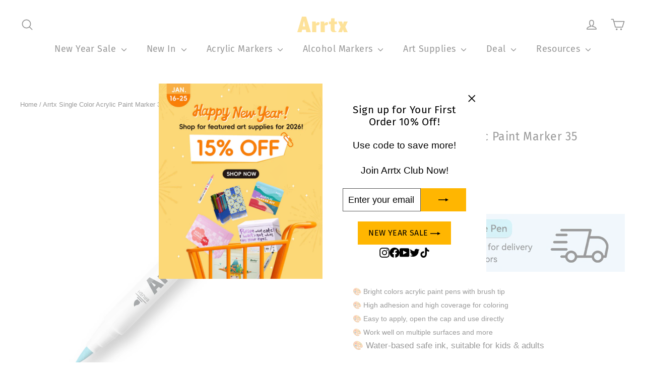

--- FILE ---
content_type: text/html; charset=utf-8
request_url: https://arrtx.com/products/arrtx-single-acrylic-marker-35-brush-tip-high-adhesion-paint-pen
body_size: 56200
content:
<!doctype html>
<html class="no-js" lang="en" dir="ltr">
<head>
  <meta charset="utf-8">
  <meta http-equiv="X-UA-Compatible" content="IE=edge,chrome=1">
  <meta name="viewport" content="width=device-width,initial-scale=1">
  <meta name="theme-color" content="#ffb600">
  <link rel="canonical" href="https://arrtx.com/products/arrtx-single-acrylic-marker-35-brush-tip-high-adhesion-paint-pen">
  <link rel="preconnect" href="https://cdn.shopify.com" crossorigin>
  <link rel="preconnect" href="https://fonts.shopifycdn.com" crossorigin>
  <link rel="dns-prefetch" href="https://productreviews.shopifycdn.com">
  <link rel="dns-prefetch" href="https://ajax.googleapis.com">
  <link rel="dns-prefetch" href="https://maps.googleapis.com">
  <link rel="dns-prefetch" href="https://maps.gstatic.com"><link rel="shortcut icon" href="//arrtx.com/cdn/shop/files/3_32x32.png?v=1680676042" type="image/png" /><title>Arrtx Single Color Acrylic Paint Marker 35
&ndash; ArrtxArt
</title>
<meta name="description" content="🎨 Vibrant Colors Acrylic Paint Pens🎨 It&#39;s Water-Resistant When Dry🎨 Easy to Apply, No Pressing Down, No Shaking🎨 Work well on Multi Surfaces🎨 Water-based Ink, Odourless and non-toxic"><meta property="og:site_name" content="ArrtxArt">
  <meta property="og:url" content="https://arrtx.com/products/arrtx-single-acrylic-marker-35-brush-tip-high-adhesion-paint-pen">
  <meta property="og:title" content="Arrtx Single Color Acrylic Paint Marker 35">
  <meta property="og:type" content="product">
  <meta property="og:description" content="🎨 Vibrant Colors Acrylic Paint Pens🎨 It&#39;s Water-Resistant When Dry🎨 Easy to Apply, No Pressing Down, No Shaking🎨 Work well on Multi Surfaces🎨 Water-based Ink, Odourless and non-toxic"><meta property="og:image" content="http://arrtx.com/cdn/shop/files/35.jpg?v=1705286327">
    <meta property="og:image:secure_url" content="https://arrtx.com/cdn/shop/files/35.jpg?v=1705286327">
    <meta property="og:image:width" content="1600">
    <meta property="og:image:height" content="1600"><meta name="twitter:site" content="@ArrtxArt">
  <meta name="twitter:card" content="summary_large_image">
  <meta name="twitter:title" content="Arrtx Single Color Acrylic Paint Marker 35">
  <meta name="twitter:description" content="🎨 Vibrant Colors Acrylic Paint Pens🎨 It&#39;s Water-Resistant When Dry🎨 Easy to Apply, No Pressing Down, No Shaking🎨 Work well on Multi Surfaces🎨 Water-based Ink, Odourless and non-toxic">
<style data-shopify>@font-face {
  font-family: "Fira Sans";
  font-weight: 400;
  font-style: normal;
  font-display: swap;
  src: url("//arrtx.com/cdn/fonts/fira_sans/firasans_n4.2bbe25c7eff81f2190328b1f4c09fff694a30391.woff2") format("woff2"),
       url("//arrtx.com/cdn/fonts/fira_sans/firasans_n4.3080da6df53473deabf85f231151766e88fe58e5.woff") format("woff");
}

  

  
  
  
</style><link href="//arrtx.com/cdn/shop/t/4/assets/theme.css?v=120815900560127893261762243048" rel="stylesheet" type="text/css" media="all" />
<style data-shopify>:root {
    --typeHeaderPrimary: "Fira Sans";
    --typeHeaderFallback: sans-serif;
    --typeHeaderSize: 23px;
    --typeHeaderWeight: 400;
    --typeHeaderLineHeight: 1.2;
    --typeHeaderSpacing: 0.025em;

    --typeBasePrimary:"system_ui";
    --typeBaseFallback:-apple-system, 'Segoe UI', Roboto, 'Helvetica Neue', 'Noto Sans', 'Liberation Sans', Arial, sans-serif, 'Apple Color Emoji', 'Segoe UI Emoji', 'Segoe UI Symbol', 'Noto Color Emoji';
    --typeBaseSize: 17px;
    --typeBaseWeight: 400;
    --typeBaseLineHeight: 1.6;
    --typeBaseSpacing: 0.0em;

    --iconWeight: 4px;
    --iconLinecaps: round;
  }

  
.collection-hero__content:before,
  .hero__image-wrapper:before,
  .hero__media:before {
    background-image: linear-gradient(to bottom, rgba(255, 255, 255, 0.0) 0%, rgba(255, 255, 255, 0.0) 40%, rgba(89, 89, 89, 0.2) 100%);
  }

  .skrim__item-content .skrim__overlay:after {
    background-image: linear-gradient(to bottom, rgba(255, 255, 255, 0.0) 30%, rgba(89, 89, 89, 0.2) 100%);
  }

  .placeholder-content {
    background-image: linear-gradient(100deg, #ffffff 40%, #f7f7f7 63%, #ffffff 79%);
  }</style><script>
    document.documentElement.className = document.documentElement.className.replace('no-js', 'js');

    window.theme = window.theme || {};
    theme.routes = {
      home: "/",
      cart: "/cart.js",
      cartPage: "/cart",
      cartAdd: "/cart/add.js",
      cartChange: "/cart/change.js",
      search: "/search"
    };
    theme.strings = {
      soldOut: "Sold Out",
      unavailable: "Unavailable",
      inStockLabel: "In stock, ready to ship",
      oneStockLabel: "Low stock - [count] item left",
      otherStockLabel: "Low stock - [count] items left",
      willNotShipUntil: "Ready to ship [date]",
      willBeInStockAfter: "Back in stock [date]",
      waitingForStock: "Inventory on the way",
      cartSavings: "You're saving [savings]",
      cartEmpty: "Your cart is currently empty.",
      cartTermsConfirmation: "You must agree with the terms and conditions of sales to check out",
      searchCollections: "Collections:",
      searchPages: "Pages:",
      searchArticles: "Articles:",
      maxQuantity: "You can only have [quantity] of [title] in your cart."
    };
    theme.settings = {
      cartType: "drawer",
      isCustomerTemplate: false,
      moneyFormat: "\u003cspan class=\"notranslate ht-money\"\u003e${{amount}}\u003c\/span\u003e",
      predictiveSearch: true,
      predictiveSearchType: "product,article,page,collection",
      quickView: true,
      themeName: 'Motion',
      themeVersion: "10.2.0"
    };
  </script>

  <script>window.performance && window.performance.mark && window.performance.mark('shopify.content_for_header.start');</script><meta name="google-site-verification" content="8Y-cO_Vto-vXRqoE4zv3CGIF8MsRFzJ0u_10UXW7PBs">
<meta id="shopify-digital-wallet" name="shopify-digital-wallet" content="/74217554203/digital_wallets/dialog">
<meta name="shopify-checkout-api-token" content="2a1824ed222f747db4c6348d021549ae">
<meta id="in-context-paypal-metadata" data-shop-id="74217554203" data-venmo-supported="false" data-environment="production" data-locale="en_US" data-paypal-v4="true" data-currency="USD">
<link rel="alternate" hreflang="x-default" href="https://arrtx.com/products/arrtx-single-acrylic-marker-35-brush-tip-high-adhesion-paint-pen">
<link rel="alternate" hreflang="en" href="https://arrtx.com/products/arrtx-single-acrylic-marker-35-brush-tip-high-adhesion-paint-pen">
<link rel="alternate" hreflang="de" href="https://arrtx.com/de/products/arrtx-single-acrylic-marker-35-brush-tip-high-adhesion-paint-pen">
<link rel="alternate" hreflang="fr" href="https://arrtx.com/fr/products/arrtx-single-acrylic-marker-35-brush-tip-high-adhesion-paint-pen">
<link rel="alternate" hreflang="de-DE" href="https://arrtx.com/de-de/products/arrtx-single-acrylic-marker-35-brush-tip-high-adhesion-paint-pen">
<link rel="alternate" hreflang="en-DE" href="https://arrtx.com/en-de/products/arrtx-single-acrylic-marker-35-brush-tip-high-adhesion-paint-pen">
<link rel="alternate" hreflang="fr-DE" href="https://arrtx.com/fr-de/products/arrtx-single-acrylic-marker-35-brush-tip-high-adhesion-paint-pen">
<link rel="alternate" hreflang="en-FR" href="https://arrtx.com/en-fr/products/arrtx-single-acrylic-marker-35-brush-tip-high-adhesion-paint-pen">
<link rel="alternate" hreflang="fr-FR" href="https://arrtx.com/fr-fr/products/arrtx-single-acrylic-marker-35-brush-tip-high-adhesion-paint-pen">
<link rel="alternate" hreflang="en-PH" href="https://arrtx.com/en-ph/products/arrtx-single-acrylic-marker-35-brush-tip-high-adhesion-paint-pen">
<link rel="alternate" hreflang="fr-PH" href="https://arrtx.com/fr-ph/products/arrtx-single-acrylic-marker-35-brush-tip-high-adhesion-paint-pen">
<link rel="alternate" hreflang="en-GB" href="https://arrtx.com/en-gb/products/arrtx-single-acrylic-marker-35-brush-tip-high-adhesion-paint-pen">
<link rel="alternate" hreflang="de-GB" href="https://arrtx.com/de-gb/products/arrtx-single-acrylic-marker-35-brush-tip-high-adhesion-paint-pen">
<link rel="alternate" hreflang="fr-GB" href="https://arrtx.com/fr-gb/products/arrtx-single-acrylic-marker-35-brush-tip-high-adhesion-paint-pen">
<link rel="alternate" hreflang="en-CA" href="https://arrtx.com/en-ca/products/arrtx-single-acrylic-marker-35-brush-tip-high-adhesion-paint-pen">
<link rel="alternate" hreflang="fr-CA" href="https://arrtx.com/fr-ca/products/arrtx-single-acrylic-marker-35-brush-tip-high-adhesion-paint-pen">
<link rel="alternate" hreflang="en-AU" href="https://arrtx.com/en-au/products/arrtx-single-acrylic-marker-35-brush-tip-high-adhesion-paint-pen">
<link rel="alternate" hreflang="en-NZ" href="https://arrtx.com/en-au/products/arrtx-single-acrylic-marker-35-brush-tip-high-adhesion-paint-pen">
<link rel="alternate" hreflang="en-AT" href="https://arrtx.com/en-eu/products/arrtx-single-acrylic-marker-35-brush-tip-high-adhesion-paint-pen">
<link rel="alternate" hreflang="de-AT" href="https://arrtx.com/de-eu/products/arrtx-single-acrylic-marker-35-brush-tip-high-adhesion-paint-pen">
<link rel="alternate" hreflang="fr-AT" href="https://arrtx.com/fr-eu/products/arrtx-single-acrylic-marker-35-brush-tip-high-adhesion-paint-pen">
<link rel="alternate" hreflang="en-BE" href="https://arrtx.com/en-eu/products/arrtx-single-acrylic-marker-35-brush-tip-high-adhesion-paint-pen">
<link rel="alternate" hreflang="de-BE" href="https://arrtx.com/de-eu/products/arrtx-single-acrylic-marker-35-brush-tip-high-adhesion-paint-pen">
<link rel="alternate" hreflang="fr-BE" href="https://arrtx.com/fr-eu/products/arrtx-single-acrylic-marker-35-brush-tip-high-adhesion-paint-pen">
<link rel="alternate" hreflang="en-CH" href="https://arrtx.com/en-eu/products/arrtx-single-acrylic-marker-35-brush-tip-high-adhesion-paint-pen">
<link rel="alternate" hreflang="de-CH" href="https://arrtx.com/de-eu/products/arrtx-single-acrylic-marker-35-brush-tip-high-adhesion-paint-pen">
<link rel="alternate" hreflang="fr-CH" href="https://arrtx.com/fr-eu/products/arrtx-single-acrylic-marker-35-brush-tip-high-adhesion-paint-pen">
<link rel="alternate" hreflang="en-CZ" href="https://arrtx.com/en-eu/products/arrtx-single-acrylic-marker-35-brush-tip-high-adhesion-paint-pen">
<link rel="alternate" hreflang="de-CZ" href="https://arrtx.com/de-eu/products/arrtx-single-acrylic-marker-35-brush-tip-high-adhesion-paint-pen">
<link rel="alternate" hreflang="fr-CZ" href="https://arrtx.com/fr-eu/products/arrtx-single-acrylic-marker-35-brush-tip-high-adhesion-paint-pen">
<link rel="alternate" hreflang="en-DK" href="https://arrtx.com/en-eu/products/arrtx-single-acrylic-marker-35-brush-tip-high-adhesion-paint-pen">
<link rel="alternate" hreflang="de-DK" href="https://arrtx.com/de-eu/products/arrtx-single-acrylic-marker-35-brush-tip-high-adhesion-paint-pen">
<link rel="alternate" hreflang="fr-DK" href="https://arrtx.com/fr-eu/products/arrtx-single-acrylic-marker-35-brush-tip-high-adhesion-paint-pen">
<link rel="alternate" hreflang="en-ES" href="https://arrtx.com/en-eu/products/arrtx-single-acrylic-marker-35-brush-tip-high-adhesion-paint-pen">
<link rel="alternate" hreflang="de-ES" href="https://arrtx.com/de-eu/products/arrtx-single-acrylic-marker-35-brush-tip-high-adhesion-paint-pen">
<link rel="alternate" hreflang="fr-ES" href="https://arrtx.com/fr-eu/products/arrtx-single-acrylic-marker-35-brush-tip-high-adhesion-paint-pen">
<link rel="alternate" hreflang="en-FI" href="https://arrtx.com/en-eu/products/arrtx-single-acrylic-marker-35-brush-tip-high-adhesion-paint-pen">
<link rel="alternate" hreflang="de-FI" href="https://arrtx.com/de-eu/products/arrtx-single-acrylic-marker-35-brush-tip-high-adhesion-paint-pen">
<link rel="alternate" hreflang="fr-FI" href="https://arrtx.com/fr-eu/products/arrtx-single-acrylic-marker-35-brush-tip-high-adhesion-paint-pen">
<link rel="alternate" hreflang="en-IE" href="https://arrtx.com/en-eu/products/arrtx-single-acrylic-marker-35-brush-tip-high-adhesion-paint-pen">
<link rel="alternate" hreflang="de-IE" href="https://arrtx.com/de-eu/products/arrtx-single-acrylic-marker-35-brush-tip-high-adhesion-paint-pen">
<link rel="alternate" hreflang="fr-IE" href="https://arrtx.com/fr-eu/products/arrtx-single-acrylic-marker-35-brush-tip-high-adhesion-paint-pen">
<link rel="alternate" hreflang="en-IT" href="https://arrtx.com/en-eu/products/arrtx-single-acrylic-marker-35-brush-tip-high-adhesion-paint-pen">
<link rel="alternate" hreflang="de-IT" href="https://arrtx.com/de-eu/products/arrtx-single-acrylic-marker-35-brush-tip-high-adhesion-paint-pen">
<link rel="alternate" hreflang="fr-IT" href="https://arrtx.com/fr-eu/products/arrtx-single-acrylic-marker-35-brush-tip-high-adhesion-paint-pen">
<link rel="alternate" hreflang="en-NL" href="https://arrtx.com/en-eu/products/arrtx-single-acrylic-marker-35-brush-tip-high-adhesion-paint-pen">
<link rel="alternate" hreflang="de-NL" href="https://arrtx.com/de-eu/products/arrtx-single-acrylic-marker-35-brush-tip-high-adhesion-paint-pen">
<link rel="alternate" hreflang="fr-NL" href="https://arrtx.com/fr-eu/products/arrtx-single-acrylic-marker-35-brush-tip-high-adhesion-paint-pen">
<link rel="alternate" hreflang="en-PL" href="https://arrtx.com/en-eu/products/arrtx-single-acrylic-marker-35-brush-tip-high-adhesion-paint-pen">
<link rel="alternate" hreflang="de-PL" href="https://arrtx.com/de-eu/products/arrtx-single-acrylic-marker-35-brush-tip-high-adhesion-paint-pen">
<link rel="alternate" hreflang="fr-PL" href="https://arrtx.com/fr-eu/products/arrtx-single-acrylic-marker-35-brush-tip-high-adhesion-paint-pen">
<link rel="alternate" hreflang="en-PT" href="https://arrtx.com/en-eu/products/arrtx-single-acrylic-marker-35-brush-tip-high-adhesion-paint-pen">
<link rel="alternate" hreflang="de-PT" href="https://arrtx.com/de-eu/products/arrtx-single-acrylic-marker-35-brush-tip-high-adhesion-paint-pen">
<link rel="alternate" hreflang="fr-PT" href="https://arrtx.com/fr-eu/products/arrtx-single-acrylic-marker-35-brush-tip-high-adhesion-paint-pen">
<link rel="alternate" hreflang="en-SE" href="https://arrtx.com/en-eu/products/arrtx-single-acrylic-marker-35-brush-tip-high-adhesion-paint-pen">
<link rel="alternate" hreflang="de-SE" href="https://arrtx.com/de-eu/products/arrtx-single-acrylic-marker-35-brush-tip-high-adhesion-paint-pen">
<link rel="alternate" hreflang="fr-SE" href="https://arrtx.com/fr-eu/products/arrtx-single-acrylic-marker-35-brush-tip-high-adhesion-paint-pen">
<link rel="alternate" hreflang="en-GR" href="https://arrtx.com/en-eu/products/arrtx-single-acrylic-marker-35-brush-tip-high-adhesion-paint-pen">
<link rel="alternate" hreflang="de-GR" href="https://arrtx.com/de-eu/products/arrtx-single-acrylic-marker-35-brush-tip-high-adhesion-paint-pen">
<link rel="alternate" hreflang="fr-GR" href="https://arrtx.com/fr-eu/products/arrtx-single-acrylic-marker-35-brush-tip-high-adhesion-paint-pen">
<link rel="alternate" hreflang="en-BG" href="https://arrtx.com/en-eu/products/arrtx-single-acrylic-marker-35-brush-tip-high-adhesion-paint-pen">
<link rel="alternate" hreflang="de-BG" href="https://arrtx.com/de-eu/products/arrtx-single-acrylic-marker-35-brush-tip-high-adhesion-paint-pen">
<link rel="alternate" hreflang="fr-BG" href="https://arrtx.com/fr-eu/products/arrtx-single-acrylic-marker-35-brush-tip-high-adhesion-paint-pen">
<link rel="alternate" hreflang="en-CY" href="https://arrtx.com/en-eu/products/arrtx-single-acrylic-marker-35-brush-tip-high-adhesion-paint-pen">
<link rel="alternate" hreflang="de-CY" href="https://arrtx.com/de-eu/products/arrtx-single-acrylic-marker-35-brush-tip-high-adhesion-paint-pen">
<link rel="alternate" hreflang="fr-CY" href="https://arrtx.com/fr-eu/products/arrtx-single-acrylic-marker-35-brush-tip-high-adhesion-paint-pen">
<link rel="alternate" hreflang="en-HR" href="https://arrtx.com/en-eu/products/arrtx-single-acrylic-marker-35-brush-tip-high-adhesion-paint-pen">
<link rel="alternate" hreflang="de-HR" href="https://arrtx.com/de-eu/products/arrtx-single-acrylic-marker-35-brush-tip-high-adhesion-paint-pen">
<link rel="alternate" hreflang="fr-HR" href="https://arrtx.com/fr-eu/products/arrtx-single-acrylic-marker-35-brush-tip-high-adhesion-paint-pen">
<link rel="alternate" hreflang="en-EE" href="https://arrtx.com/en-eu/products/arrtx-single-acrylic-marker-35-brush-tip-high-adhesion-paint-pen">
<link rel="alternate" hreflang="de-EE" href="https://arrtx.com/de-eu/products/arrtx-single-acrylic-marker-35-brush-tip-high-adhesion-paint-pen">
<link rel="alternate" hreflang="fr-EE" href="https://arrtx.com/fr-eu/products/arrtx-single-acrylic-marker-35-brush-tip-high-adhesion-paint-pen">
<link rel="alternate" hreflang="en-HU" href="https://arrtx.com/en-eu/products/arrtx-single-acrylic-marker-35-brush-tip-high-adhesion-paint-pen">
<link rel="alternate" hreflang="de-HU" href="https://arrtx.com/de-eu/products/arrtx-single-acrylic-marker-35-brush-tip-high-adhesion-paint-pen">
<link rel="alternate" hreflang="fr-HU" href="https://arrtx.com/fr-eu/products/arrtx-single-acrylic-marker-35-brush-tip-high-adhesion-paint-pen">
<link rel="alternate" hreflang="en-LV" href="https://arrtx.com/en-eu/products/arrtx-single-acrylic-marker-35-brush-tip-high-adhesion-paint-pen">
<link rel="alternate" hreflang="de-LV" href="https://arrtx.com/de-eu/products/arrtx-single-acrylic-marker-35-brush-tip-high-adhesion-paint-pen">
<link rel="alternate" hreflang="fr-LV" href="https://arrtx.com/fr-eu/products/arrtx-single-acrylic-marker-35-brush-tip-high-adhesion-paint-pen">
<link rel="alternate" hreflang="en-RO" href="https://arrtx.com/en-eu/products/arrtx-single-acrylic-marker-35-brush-tip-high-adhesion-paint-pen">
<link rel="alternate" hreflang="de-RO" href="https://arrtx.com/de-eu/products/arrtx-single-acrylic-marker-35-brush-tip-high-adhesion-paint-pen">
<link rel="alternate" hreflang="fr-RO" href="https://arrtx.com/fr-eu/products/arrtx-single-acrylic-marker-35-brush-tip-high-adhesion-paint-pen">
<link rel="alternate" hreflang="en-LT" href="https://arrtx.com/en-eu/products/arrtx-single-acrylic-marker-35-brush-tip-high-adhesion-paint-pen">
<link rel="alternate" hreflang="de-LT" href="https://arrtx.com/de-eu/products/arrtx-single-acrylic-marker-35-brush-tip-high-adhesion-paint-pen">
<link rel="alternate" hreflang="fr-LT" href="https://arrtx.com/fr-eu/products/arrtx-single-acrylic-marker-35-brush-tip-high-adhesion-paint-pen">
<link rel="alternate" hreflang="en-LU" href="https://arrtx.com/en-eu/products/arrtx-single-acrylic-marker-35-brush-tip-high-adhesion-paint-pen">
<link rel="alternate" hreflang="de-LU" href="https://arrtx.com/de-eu/products/arrtx-single-acrylic-marker-35-brush-tip-high-adhesion-paint-pen">
<link rel="alternate" hreflang="fr-LU" href="https://arrtx.com/fr-eu/products/arrtx-single-acrylic-marker-35-brush-tip-high-adhesion-paint-pen">
<link rel="alternate" hreflang="en-MT" href="https://arrtx.com/en-eu/products/arrtx-single-acrylic-marker-35-brush-tip-high-adhesion-paint-pen">
<link rel="alternate" hreflang="de-MT" href="https://arrtx.com/de-eu/products/arrtx-single-acrylic-marker-35-brush-tip-high-adhesion-paint-pen">
<link rel="alternate" hreflang="fr-MT" href="https://arrtx.com/fr-eu/products/arrtx-single-acrylic-marker-35-brush-tip-high-adhesion-paint-pen">
<link rel="alternate" hreflang="en-SK" href="https://arrtx.com/en-eu/products/arrtx-single-acrylic-marker-35-brush-tip-high-adhesion-paint-pen">
<link rel="alternate" hreflang="de-SK" href="https://arrtx.com/de-eu/products/arrtx-single-acrylic-marker-35-brush-tip-high-adhesion-paint-pen">
<link rel="alternate" hreflang="fr-SK" href="https://arrtx.com/fr-eu/products/arrtx-single-acrylic-marker-35-brush-tip-high-adhesion-paint-pen">
<link rel="alternate" hreflang="en-SI" href="https://arrtx.com/en-eu/products/arrtx-single-acrylic-marker-35-brush-tip-high-adhesion-paint-pen">
<link rel="alternate" hreflang="de-SI" href="https://arrtx.com/de-eu/products/arrtx-single-acrylic-marker-35-brush-tip-high-adhesion-paint-pen">
<link rel="alternate" hreflang="fr-SI" href="https://arrtx.com/fr-eu/products/arrtx-single-acrylic-marker-35-brush-tip-high-adhesion-paint-pen">
<link rel="alternate" type="application/json+oembed" href="https://arrtx.com/products/arrtx-single-acrylic-marker-35-brush-tip-high-adhesion-paint-pen.oembed">
<script async="async" src="/checkouts/internal/preloads.js?locale=en-US"></script>
<script id="shopify-features" type="application/json">{"accessToken":"2a1824ed222f747db4c6348d021549ae","betas":["rich-media-storefront-analytics"],"domain":"arrtx.com","predictiveSearch":true,"shopId":74217554203,"locale":"en"}</script>
<script>var Shopify = Shopify || {};
Shopify.shop = "arttool-5637.myshopify.com";
Shopify.locale = "en";
Shopify.currency = {"active":"USD","rate":"1.0"};
Shopify.country = "US";
Shopify.theme = {"name":"Motion","id":146718032155,"schema_name":"Motion","schema_version":"10.2.0","theme_store_id":null,"role":"main"};
Shopify.theme.handle = "null";
Shopify.theme.style = {"id":null,"handle":null};
Shopify.cdnHost = "arrtx.com/cdn";
Shopify.routes = Shopify.routes || {};
Shopify.routes.root = "/";</script>
<script type="module">!function(o){(o.Shopify=o.Shopify||{}).modules=!0}(window);</script>
<script>!function(o){function n(){var o=[];function n(){o.push(Array.prototype.slice.apply(arguments))}return n.q=o,n}var t=o.Shopify=o.Shopify||{};t.loadFeatures=n(),t.autoloadFeatures=n()}(window);</script>
<script id="shop-js-analytics" type="application/json">{"pageType":"product"}</script>
<script defer="defer" async type="module" src="//arrtx.com/cdn/shopifycloud/shop-js/modules/v2/client.init-shop-cart-sync_BdyHc3Nr.en.esm.js"></script>
<script defer="defer" async type="module" src="//arrtx.com/cdn/shopifycloud/shop-js/modules/v2/chunk.common_Daul8nwZ.esm.js"></script>
<script type="module">
  await import("//arrtx.com/cdn/shopifycloud/shop-js/modules/v2/client.init-shop-cart-sync_BdyHc3Nr.en.esm.js");
await import("//arrtx.com/cdn/shopifycloud/shop-js/modules/v2/chunk.common_Daul8nwZ.esm.js");

  window.Shopify.SignInWithShop?.initShopCartSync?.({"fedCMEnabled":true,"windoidEnabled":true});

</script>
<script>(function() {
  var isLoaded = false;
  function asyncLoad() {
    if (isLoaded) return;
    isLoaded = true;
    var urls = ["https:\/\/ecommplugins-scripts.trustpilot.com\/v2.1\/js\/header.min.js?settings=eyJrZXkiOiJodWEyU1JOWkRBRUpwbzBGIiwicyI6InNrdSJ9\u0026v=2.5\u0026shop=arttool-5637.myshopify.com","https:\/\/ecommplugins-scripts.trustpilot.com\/v2.1\/js\/success.min.js?settings=eyJrZXkiOiJodWEyU1JOWkRBRUpwbzBGIiwicyI6InNrdSIsInQiOlsib3JkZXJzL2Z1bGZpbGxlZCJdLCJ2IjoiIiwiYSI6IiJ9\u0026shop=arttool-5637.myshopify.com","https:\/\/ecommplugins-trustboxsettings.trustpilot.com\/arttool-5637.myshopify.com.js?settings=1761277152342\u0026shop=arttool-5637.myshopify.com","\/\/cdn.shopify.com\/proxy\/58bf94d3ed498a19e8ef20d1846c81ce87c2bd2dc4ffc048c1e8218909a35015\/api.goaffpro.com\/loader.js?shop=arttool-5637.myshopify.com\u0026sp-cache-control=cHVibGljLCBtYXgtYWdlPTkwMA"];
    for (var i = 0; i < urls.length; i++) {
      var s = document.createElement('script');
      s.type = 'text/javascript';
      s.async = true;
      s.src = urls[i];
      var x = document.getElementsByTagName('script')[0];
      x.parentNode.insertBefore(s, x);
    }
  };
  if(window.attachEvent) {
    window.attachEvent('onload', asyncLoad);
  } else {
    window.addEventListener('load', asyncLoad, false);
  }
})();</script>
<script id="__st">var __st={"a":74217554203,"offset":28800,"reqid":"9152d2fe-e247-41a5-9872-16f7d88a0840-1768992786","pageurl":"arrtx.com\/products\/arrtx-single-acrylic-marker-35-brush-tip-high-adhesion-paint-pen","u":"965af2493ba4","p":"product","rtyp":"product","rid":8852219396379};</script>
<script>window.ShopifyPaypalV4VisibilityTracking = true;</script>
<script id="captcha-bootstrap">!function(){'use strict';const t='contact',e='account',n='new_comment',o=[[t,t],['blogs',n],['comments',n],[t,'customer']],c=[[e,'customer_login'],[e,'guest_login'],[e,'recover_customer_password'],[e,'create_customer']],r=t=>t.map((([t,e])=>`form[action*='/${t}']:not([data-nocaptcha='true']) input[name='form_type'][value='${e}']`)).join(','),a=t=>()=>t?[...document.querySelectorAll(t)].map((t=>t.form)):[];function s(){const t=[...o],e=r(t);return a(e)}const i='password',u='form_key',d=['recaptcha-v3-token','g-recaptcha-response','h-captcha-response',i],f=()=>{try{return window.sessionStorage}catch{return}},m='__shopify_v',_=t=>t.elements[u];function p(t,e,n=!1){try{const o=window.sessionStorage,c=JSON.parse(o.getItem(e)),{data:r}=function(t){const{data:e,action:n}=t;return t[m]||n?{data:e,action:n}:{data:t,action:n}}(c);for(const[e,n]of Object.entries(r))t.elements[e]&&(t.elements[e].value=n);n&&o.removeItem(e)}catch(o){console.error('form repopulation failed',{error:o})}}const l='form_type',E='cptcha';function T(t){t.dataset[E]=!0}const w=window,h=w.document,L='Shopify',v='ce_forms',y='captcha';let A=!1;((t,e)=>{const n=(g='f06e6c50-85a8-45c8-87d0-21a2b65856fe',I='https://cdn.shopify.com/shopifycloud/storefront-forms-hcaptcha/ce_storefront_forms_captcha_hcaptcha.v1.5.2.iife.js',D={infoText:'Protected by hCaptcha',privacyText:'Privacy',termsText:'Terms'},(t,e,n)=>{const o=w[L][v],c=o.bindForm;if(c)return c(t,g,e,D).then(n);var r;o.q.push([[t,g,e,D],n]),r=I,A||(h.body.append(Object.assign(h.createElement('script'),{id:'captcha-provider',async:!0,src:r})),A=!0)});var g,I,D;w[L]=w[L]||{},w[L][v]=w[L][v]||{},w[L][v].q=[],w[L][y]=w[L][y]||{},w[L][y].protect=function(t,e){n(t,void 0,e),T(t)},Object.freeze(w[L][y]),function(t,e,n,w,h,L){const[v,y,A,g]=function(t,e,n){const i=e?o:[],u=t?c:[],d=[...i,...u],f=r(d),m=r(i),_=r(d.filter((([t,e])=>n.includes(e))));return[a(f),a(m),a(_),s()]}(w,h,L),I=t=>{const e=t.target;return e instanceof HTMLFormElement?e:e&&e.form},D=t=>v().includes(t);t.addEventListener('submit',(t=>{const e=I(t);if(!e)return;const n=D(e)&&!e.dataset.hcaptchaBound&&!e.dataset.recaptchaBound,o=_(e),c=g().includes(e)&&(!o||!o.value);(n||c)&&t.preventDefault(),c&&!n&&(function(t){try{if(!f())return;!function(t){const e=f();if(!e)return;const n=_(t);if(!n)return;const o=n.value;o&&e.removeItem(o)}(t);const e=Array.from(Array(32),(()=>Math.random().toString(36)[2])).join('');!function(t,e){_(t)||t.append(Object.assign(document.createElement('input'),{type:'hidden',name:u})),t.elements[u].value=e}(t,e),function(t,e){const n=f();if(!n)return;const o=[...t.querySelectorAll(`input[type='${i}']`)].map((({name:t})=>t)),c=[...d,...o],r={};for(const[a,s]of new FormData(t).entries())c.includes(a)||(r[a]=s);n.setItem(e,JSON.stringify({[m]:1,action:t.action,data:r}))}(t,e)}catch(e){console.error('failed to persist form',e)}}(e),e.submit())}));const S=(t,e)=>{t&&!t.dataset[E]&&(n(t,e.some((e=>e===t))),T(t))};for(const o of['focusin','change'])t.addEventListener(o,(t=>{const e=I(t);D(e)&&S(e,y())}));const B=e.get('form_key'),M=e.get(l),P=B&&M;t.addEventListener('DOMContentLoaded',(()=>{const t=y();if(P)for(const e of t)e.elements[l].value===M&&p(e,B);[...new Set([...A(),...v().filter((t=>'true'===t.dataset.shopifyCaptcha))])].forEach((e=>S(e,t)))}))}(h,new URLSearchParams(w.location.search),n,t,e,['guest_login'])})(!0,!0)}();</script>
<script integrity="sha256-4kQ18oKyAcykRKYeNunJcIwy7WH5gtpwJnB7kiuLZ1E=" data-source-attribution="shopify.loadfeatures" defer="defer" src="//arrtx.com/cdn/shopifycloud/storefront/assets/storefront/load_feature-a0a9edcb.js" crossorigin="anonymous"></script>
<script data-source-attribution="shopify.dynamic_checkout.dynamic.init">var Shopify=Shopify||{};Shopify.PaymentButton=Shopify.PaymentButton||{isStorefrontPortableWallets:!0,init:function(){window.Shopify.PaymentButton.init=function(){};var t=document.createElement("script");t.src="https://arrtx.com/cdn/shopifycloud/portable-wallets/latest/portable-wallets.en.js",t.type="module",document.head.appendChild(t)}};
</script>
<script data-source-attribution="shopify.dynamic_checkout.buyer_consent">
  function portableWalletsHideBuyerConsent(e){var t=document.getElementById("shopify-buyer-consent"),n=document.getElementById("shopify-subscription-policy-button");t&&n&&(t.classList.add("hidden"),t.setAttribute("aria-hidden","true"),n.removeEventListener("click",e))}function portableWalletsShowBuyerConsent(e){var t=document.getElementById("shopify-buyer-consent"),n=document.getElementById("shopify-subscription-policy-button");t&&n&&(t.classList.remove("hidden"),t.removeAttribute("aria-hidden"),n.addEventListener("click",e))}window.Shopify?.PaymentButton&&(window.Shopify.PaymentButton.hideBuyerConsent=portableWalletsHideBuyerConsent,window.Shopify.PaymentButton.showBuyerConsent=portableWalletsShowBuyerConsent);
</script>
<script>
  function portableWalletsCleanup(e){e&&e.src&&console.error("Failed to load portable wallets script "+e.src);var t=document.querySelectorAll("shopify-accelerated-checkout .shopify-payment-button__skeleton, shopify-accelerated-checkout-cart .wallet-cart-button__skeleton"),e=document.getElementById("shopify-buyer-consent");for(let e=0;e<t.length;e++)t[e].remove();e&&e.remove()}function portableWalletsNotLoadedAsModule(e){e instanceof ErrorEvent&&"string"==typeof e.message&&e.message.includes("import.meta")&&"string"==typeof e.filename&&e.filename.includes("portable-wallets")&&(window.removeEventListener("error",portableWalletsNotLoadedAsModule),window.Shopify.PaymentButton.failedToLoad=e,"loading"===document.readyState?document.addEventListener("DOMContentLoaded",window.Shopify.PaymentButton.init):window.Shopify.PaymentButton.init())}window.addEventListener("error",portableWalletsNotLoadedAsModule);
</script>

<script type="module" src="https://arrtx.com/cdn/shopifycloud/portable-wallets/latest/portable-wallets.en.js" onError="portableWalletsCleanup(this)" crossorigin="anonymous"></script>
<script nomodule>
  document.addEventListener("DOMContentLoaded", portableWalletsCleanup);
</script>

<script id='scb4127' type='text/javascript' async='' src='https://arrtx.com/cdn/shopifycloud/privacy-banner/storefront-banner.js'></script><link id="shopify-accelerated-checkout-styles" rel="stylesheet" media="screen" href="https://arrtx.com/cdn/shopifycloud/portable-wallets/latest/accelerated-checkout-backwards-compat.css" crossorigin="anonymous">
<style id="shopify-accelerated-checkout-cart">
        #shopify-buyer-consent {
  margin-top: 1em;
  display: inline-block;
  width: 100%;
}

#shopify-buyer-consent.hidden {
  display: none;
}

#shopify-subscription-policy-button {
  background: none;
  border: none;
  padding: 0;
  text-decoration: underline;
  font-size: inherit;
  cursor: pointer;
}

#shopify-subscription-policy-button::before {
  box-shadow: none;
}

      </style>

<script>window.performance && window.performance.mark && window.performance.mark('shopify.content_for_header.end');</script>

  <script src="//arrtx.com/cdn/shop/t/4/assets/vendor-scripts-v14.js" defer="defer"></script><script src="//arrtx.com/cdn/shop/t/4/assets/theme.js?v=127566320567172599011680861431" defer="defer"></script>

<!-- BEGIN app block: shopify://apps/bm-country-blocker-ip-blocker/blocks/boostmark-blocker/bf9db4b9-be4b-45e1-8127-bbcc07d93e7e -->

  <script src="https://cdn.shopify.com/extensions/019b300f-1323-7b7a-bda2-a589132c3189/boostymark-regionblock-71/assets/blocker.js?v=4&shop=arttool-5637.myshopify.com" async></script>
  <script src="https://cdn.shopify.com/extensions/019b300f-1323-7b7a-bda2-a589132c3189/boostymark-regionblock-71/assets/jk4ukh.js?c=6&shop=arttool-5637.myshopify.com" async></script>

  
    <script async>
      function _0x3f8f(_0x223ce8,_0x21bbeb){var _0x6fb9ec=_0x6fb9();return _0x3f8f=function(_0x3f8f82,_0x5dbe6e){_0x3f8f82=_0x3f8f82-0x191;var _0x51bf69=_0x6fb9ec[_0x3f8f82];return _0x51bf69;},_0x3f8f(_0x223ce8,_0x21bbeb);}(function(_0x4724fe,_0xeb51bb){var _0x47dea2=_0x3f8f,_0x141c8b=_0x4724fe();while(!![]){try{var _0x4a9abe=parseInt(_0x47dea2(0x1af))/0x1*(-parseInt(_0x47dea2(0x1aa))/0x2)+-parseInt(_0x47dea2(0x1a7))/0x3*(parseInt(_0x47dea2(0x192))/0x4)+parseInt(_0x47dea2(0x1a3))/0x5*(parseInt(_0x47dea2(0x1a6))/0x6)+-parseInt(_0x47dea2(0x19d))/0x7*(-parseInt(_0x47dea2(0x191))/0x8)+-parseInt(_0x47dea2(0x1a4))/0x9*(parseInt(_0x47dea2(0x196))/0xa)+-parseInt(_0x47dea2(0x1a0))/0xb+parseInt(_0x47dea2(0x198))/0xc;if(_0x4a9abe===_0xeb51bb)break;else _0x141c8b['push'](_0x141c8b['shift']());}catch(_0x5bdae7){_0x141c8b['push'](_0x141c8b['shift']());}}}(_0x6fb9,0x2b917),function e(){var _0x379294=_0x3f8f;window[_0x379294(0x19f)]=![];var _0x59af3b=new MutationObserver(function(_0x10185c){var _0x39bea0=_0x379294;_0x10185c[_0x39bea0(0x19b)](function(_0x486a2e){var _0x1ea3a0=_0x39bea0;_0x486a2e['addedNodes'][_0x1ea3a0(0x19b)](function(_0x1880c1){var _0x37d441=_0x1ea3a0;if(_0x1880c1[_0x37d441(0x193)]===_0x37d441(0x19c)&&window[_0x37d441(0x19f)]==![]){var _0x64f391=_0x1880c1['textContent']||_0x1880c1[_0x37d441(0x19e)];_0x64f391[_0x37d441(0x1ad)](_0x37d441(0x1ab))&&(window[_0x37d441(0x19f)]=!![],window['_bm_blocked_script']=_0x64f391,_0x1880c1[_0x37d441(0x194)][_0x37d441(0x1a2)](_0x1880c1),_0x59af3b[_0x37d441(0x195)]());}});});});_0x59af3b[_0x379294(0x1a9)](document[_0x379294(0x1a5)],{'childList':!![],'subtree':!![]}),setTimeout(()=>{var _0x43bd71=_0x379294;if(!window[_0x43bd71(0x1ae)]&&window['_bm_blocked']){var _0x4f89e0=document[_0x43bd71(0x1a8)](_0x43bd71(0x19a));_0x4f89e0[_0x43bd71(0x1ac)]=_0x43bd71(0x197),_0x4f89e0[_0x43bd71(0x1a1)]=window['_bm_blocked_script'],document[_0x43bd71(0x199)]['appendChild'](_0x4f89e0);}},0x2ee0);}());function _0x6fb9(){var _0x432d5b=['head','script','forEach','SCRIPT','7fPmGqS','src','_bm_blocked','1276902CZtaAd','textContent','removeChild','5xRSprd','513qTrjgw','documentElement','1459980yoQzSv','6QRCLrj','createElement','observe','33750bDyRAA','var\x20customDocumentWrite\x20=\x20function(content)','className','includes','bmExtension','11ecERGS','2776368sDqaNF','444776RGnQWH','nodeName','parentNode','disconnect','25720cFqzCY','analytics','3105336gpytKO'];_0x6fb9=function(){return _0x432d5b;};return _0x6fb9();}
    </script>
  

  

  
    <script async>
      !function(){var t;new MutationObserver(function(t,e){if(document.body&&(e.disconnect(),!window.bmExtension)){let i=document.createElement('div');i.id='bm-preload-mask',i.style.cssText='position: fixed !important; top: 0 !important; left: 0 !important; width: 100% !important; height: 100% !important; background-color: white !important; z-index: 2147483647 !important; display: block !important;',document.body.appendChild(i),setTimeout(function(){i.parentNode&&i.parentNode.removeChild(i);},1e4);}}).observe(document.documentElement,{childList:!0,subtree:!0});}();
    </script>
  

  

  













<!-- END app block --><!-- BEGIN app block: shopify://apps/gempages-builder/blocks/embed-gp-script-head/20b379d4-1b20-474c-a6ca-665c331919f3 -->














<!-- END app block --><!-- BEGIN app block: shopify://apps/judge-me-reviews/blocks/judgeme_core/61ccd3b1-a9f2-4160-9fe9-4fec8413e5d8 --><!-- Start of Judge.me Core -->






<link rel="dns-prefetch" href="https://cdnwidget.judge.me">
<link rel="dns-prefetch" href="https://cdn.judge.me">
<link rel="dns-prefetch" href="https://cdn1.judge.me">
<link rel="dns-prefetch" href="https://api.judge.me">

<script data-cfasync='false' class='jdgm-settings-script'>window.jdgmSettings={"pagination":5,"disable_web_reviews":false,"badge_no_review_text":"No reviews","badge_n_reviews_text":"{{ n }} review/reviews","badge_star_color":"#FFB600","hide_badge_preview_if_no_reviews":false,"badge_hide_text":false,"enforce_center_preview_badge":false,"widget_title":"Customer Reviews","widget_open_form_text":"Write a review","widget_close_form_text":"Cancel review","widget_refresh_page_text":"Refresh page","widget_summary_text":"Based on {{ number_of_reviews }} review/reviews","widget_no_review_text":"Be the first to write a review","widget_name_field_text":"Display name","widget_verified_name_field_text":"Verified Name (public)","widget_name_placeholder_text":"Display name","widget_required_field_error_text":"This field is required.","widget_email_field_text":"Email address","widget_verified_email_field_text":"Verified Email (private, can not be edited)","widget_email_placeholder_text":"Your email address","widget_email_field_error_text":"Please enter a valid email address.","widget_rating_field_text":"Rating","widget_review_title_field_text":"Review Title","widget_review_title_placeholder_text":"Give your review a title","widget_review_body_field_text":"Review content","widget_review_body_placeholder_text":"Start writing here...","widget_pictures_field_text":"Picture/Video (optional)","widget_submit_review_text":"Submit Review","widget_submit_verified_review_text":"Submit Verified Review","widget_submit_success_msg_with_auto_publish":"Thank you! Please refresh the page in a few moments to see your review. You can remove or edit your review by logging into \u003ca href='https://judge.me/login' target='_blank' rel='nofollow noopener'\u003eJudge.me\u003c/a\u003e","widget_submit_success_msg_no_auto_publish":"Thank you! Your review will be published as soon as it is approved by the shop admin. You can remove or edit your review by logging into \u003ca href='https://judge.me/login' target='_blank' rel='nofollow noopener'\u003eJudge.me\u003c/a\u003e","widget_show_default_reviews_out_of_total_text":"Showing {{ n_reviews_shown }} out of {{ n_reviews }} reviews.","widget_show_all_link_text":"Show all","widget_show_less_link_text":"Show less","widget_author_said_text":"{{ reviewer_name }} said:","widget_days_text":"{{ n }} days ago","widget_weeks_text":"{{ n }} week/weeks ago","widget_months_text":"{{ n }} month/months ago","widget_years_text":"{{ n }} year/years ago","widget_yesterday_text":"Yesterday","widget_today_text":"Today","widget_replied_text":"\u003e\u003e {{ shop_name }} replied:","widget_read_more_text":"Read more","widget_reviewer_name_as_initial":"","widget_rating_filter_color":"#fbcd0a","widget_rating_filter_see_all_text":"See all reviews","widget_sorting_most_recent_text":"Most Recent","widget_sorting_highest_rating_text":"Highest Rating","widget_sorting_lowest_rating_text":"Lowest Rating","widget_sorting_with_pictures_text":"Only Pictures","widget_sorting_most_helpful_text":"Most Helpful","widget_open_question_form_text":"Ask a question","widget_reviews_subtab_text":"Reviews","widget_questions_subtab_text":"Questions","widget_question_label_text":"Question","widget_answer_label_text":"Answer","widget_question_placeholder_text":"Write your question here","widget_submit_question_text":"Submit Question","widget_question_submit_success_text":"Thank you for your question! We will notify you once it gets answered.","widget_star_color":"#FFB600","verified_badge_text":"Verified","verified_badge_bg_color":"","verified_badge_text_color":"","verified_badge_placement":"left-of-reviewer-name","widget_review_max_height":"","widget_hide_border":false,"widget_social_share":false,"widget_thumb":false,"widget_review_location_show":false,"widget_location_format":"","all_reviews_include_out_of_store_products":true,"all_reviews_out_of_store_text":"(out of store)","all_reviews_pagination":100,"all_reviews_product_name_prefix_text":"about","enable_review_pictures":true,"enable_question_anwser":false,"widget_theme":"default","review_date_format":"mm/dd/yyyy","default_sort_method":"most-recent","widget_product_reviews_subtab_text":"Product Reviews","widget_shop_reviews_subtab_text":"Shop Reviews","widget_other_products_reviews_text":"Reviews for other products","widget_store_reviews_subtab_text":"Store reviews","widget_no_store_reviews_text":"This store hasn't received any reviews yet","widget_web_restriction_product_reviews_text":"This product hasn't received any reviews yet","widget_no_items_text":"No items found","widget_show_more_text":"Show more","widget_write_a_store_review_text":"Write a Store Review","widget_other_languages_heading":"Reviews in Other Languages","widget_translate_review_text":"Translate review to {{ language }}","widget_translating_review_text":"Translating...","widget_show_original_translation_text":"Show original ({{ language }})","widget_translate_review_failed_text":"Review couldn't be translated.","widget_translate_review_retry_text":"Retry","widget_translate_review_try_again_later_text":"Try again later","show_product_url_for_grouped_product":false,"widget_sorting_pictures_first_text":"Pictures First","show_pictures_on_all_rev_page_mobile":false,"show_pictures_on_all_rev_page_desktop":false,"floating_tab_hide_mobile_install_preference":false,"floating_tab_button_name":"★ Reviews","floating_tab_title":"Let customers speak for us","floating_tab_button_color":"","floating_tab_button_background_color":"","floating_tab_url":"","floating_tab_url_enabled":false,"floating_tab_tab_style":"text","all_reviews_text_badge_text":"Customers rate us {{ shop.metafields.judgeme.all_reviews_rating | round: 1 }}/5 based on {{ shop.metafields.judgeme.all_reviews_count }} reviews.","all_reviews_text_badge_text_branded_style":"{{ shop.metafields.judgeme.all_reviews_rating | round: 1 }} out of 5 stars based on {{ shop.metafields.judgeme.all_reviews_count }} reviews","is_all_reviews_text_badge_a_link":false,"show_stars_for_all_reviews_text_badge":false,"all_reviews_text_badge_url":"","all_reviews_text_style":"branded","all_reviews_text_color_style":"custom","all_reviews_text_color":"#FFB600","all_reviews_text_show_jm_brand":false,"featured_carousel_show_header":true,"featured_carousel_title":"Customer Reviews","testimonials_carousel_title":"Customers are saying","videos_carousel_title":"Real customer stories","cards_carousel_title":"Customers are saying","featured_carousel_count_text":"from {{ n }} reviews","featured_carousel_add_link_to_all_reviews_page":false,"featured_carousel_url":"","featured_carousel_show_images":true,"featured_carousel_autoslide_interval":5,"featured_carousel_arrows_on_the_sides":true,"featured_carousel_height":250,"featured_carousel_width":80,"featured_carousel_image_size":0,"featured_carousel_image_height":250,"featured_carousel_arrow_color":"#FFB600","verified_count_badge_style":"branded","verified_count_badge_orientation":"vertical","verified_count_badge_color_style":"custom","verified_count_badge_color":"#FFB600","is_verified_count_badge_a_link":false,"verified_count_badge_url":"","verified_count_badge_show_jm_brand":true,"widget_rating_preset_default":5,"widget_first_sub_tab":"product-reviews","widget_show_histogram":true,"widget_histogram_use_custom_color":false,"widget_pagination_use_custom_color":false,"widget_star_use_custom_color":false,"widget_verified_badge_use_custom_color":false,"widget_write_review_use_custom_color":false,"picture_reminder_submit_button":"Upload Pictures","enable_review_videos":true,"mute_video_by_default":true,"widget_sorting_videos_first_text":"Videos First","widget_review_pending_text":"Pending","featured_carousel_items_for_large_screen":3,"social_share_options_order":"Facebook,Twitter","remove_microdata_snippet":false,"disable_json_ld":false,"enable_json_ld_products":false,"preview_badge_show_question_text":false,"preview_badge_no_question_text":"No questions","preview_badge_n_question_text":"{{ number_of_questions }} question/questions","qa_badge_show_icon":false,"qa_badge_position":"same-row","remove_judgeme_branding":false,"widget_add_search_bar":false,"widget_search_bar_placeholder":"Search","widget_sorting_verified_only_text":"Verified only","featured_carousel_theme":"card","featured_carousel_show_rating":true,"featured_carousel_show_title":true,"featured_carousel_show_body":true,"featured_carousel_show_date":false,"featured_carousel_show_reviewer":true,"featured_carousel_show_product":false,"featured_carousel_header_background_color":"#FFB600","featured_carousel_header_text_color":"#000000","featured_carousel_name_product_separator":"reviewed","featured_carousel_full_star_background":"#FFB600","featured_carousel_empty_star_background":"#dadada","featured_carousel_vertical_theme_background":"#f9fafb","featured_carousel_verified_badge_enable":false,"featured_carousel_verified_badge_color":"#FFB600","featured_carousel_border_style":"round","featured_carousel_review_line_length_limit":3,"featured_carousel_more_reviews_button_text":"Read more reviews","featured_carousel_view_product_button_text":"View product","all_reviews_page_load_reviews_on":"scroll","all_reviews_page_load_more_text":"Load More Reviews","disable_fb_tab_reviews":false,"enable_ajax_cdn_cache":false,"widget_advanced_speed_features":5,"widget_public_name_text":"displayed publicly like","default_reviewer_name":"John Smith","default_reviewer_name_has_non_latin":true,"widget_reviewer_anonymous":"Anonymous","medals_widget_title":"Judge.me Review Medals","medals_widget_background_color":"#f9fafb","medals_widget_position":"footer_all_pages","medals_widget_border_color":"#f9fafb","medals_widget_verified_text_position":"left","medals_widget_use_monochromatic_version":true,"medals_widget_elements_color":"#FFB600","show_reviewer_avatar":true,"widget_invalid_yt_video_url_error_text":"Not a YouTube video URL","widget_max_length_field_error_text":"Please enter no more than {0} characters.","widget_show_country_flag":false,"widget_show_collected_via_shop_app":true,"widget_verified_by_shop_badge_style":"light","widget_verified_by_shop_text":"Verified by Shop","widget_show_photo_gallery":true,"widget_load_with_code_splitting":true,"widget_ugc_install_preference":false,"widget_ugc_title":"Made by us, Shared by you","widget_ugc_subtitle":"Tag us to see your picture featured in our page","widget_ugc_arrows_color":"#FFB600","widget_ugc_primary_button_text":"Buy Now","widget_ugc_primary_button_background_color":"#FFB600","widget_ugc_primary_button_text_color":"#ffffff","widget_ugc_primary_button_border_width":"0","widget_ugc_primary_button_border_style":"solid","widget_ugc_primary_button_border_color":"#FFB600","widget_ugc_primary_button_border_radius":"25","widget_ugc_secondary_button_text":"Load More","widget_ugc_secondary_button_background_color":"#ffffff","widget_ugc_secondary_button_text_color":"#000000","widget_ugc_secondary_button_border_width":"2","widget_ugc_secondary_button_border_style":"solid","widget_ugc_secondary_button_border_color":"#000000","widget_ugc_secondary_button_border_radius":"25","widget_ugc_reviews_button_text":"View Reviews","widget_ugc_reviews_button_background_color":"#ffffff","widget_ugc_reviews_button_text_color":"#000000","widget_ugc_reviews_button_border_width":"2","widget_ugc_reviews_button_border_style":"solid","widget_ugc_reviews_button_border_color":"#000000","widget_ugc_reviews_button_border_radius":"25","widget_ugc_reviews_button_link_to":"judgeme-reviews-page","widget_ugc_show_post_date":true,"widget_ugc_max_width":"1440","widget_rating_metafield_value_type":true,"widget_primary_color":"#FFB600","widget_enable_secondary_color":true,"widget_secondary_color":"#FFB600","widget_summary_average_rating_text":"{{ average_rating }} out of 5","widget_media_grid_title":"Customer photos \u0026 videos","widget_media_grid_see_more_text":"See more","widget_round_style":false,"widget_show_product_medals":false,"widget_verified_by_judgeme_text":"Verified by Judge.me","widget_show_store_medals":true,"widget_verified_by_judgeme_text_in_store_medals":"Verified by Judge.me","widget_media_field_exceed_quantity_message":"Sorry, we can only accept {{ max_media }} for one review.","widget_media_field_exceed_limit_message":"{{ file_name }} is too large, please select a {{ media_type }} less than {{ size_limit }}MB.","widget_review_submitted_text":"Review Submitted!","widget_question_submitted_text":"Question Submitted!","widget_close_form_text_question":"Cancel","widget_write_your_answer_here_text":"Write your answer here","widget_enabled_branded_link":true,"widget_show_collected_by_judgeme":false,"widget_reviewer_name_color":"","widget_write_review_text_color":"","widget_write_review_bg_color":"","widget_collected_by_judgeme_text":"collected by Judge.me","widget_pagination_type":"standard","widget_load_more_text":"Load More","widget_load_more_color":"#108474","widget_full_review_text":"Full Review","widget_read_more_reviews_text":"Read More Reviews","widget_read_questions_text":"Read Questions","widget_questions_and_answers_text":"Questions \u0026 Answers","widget_verified_by_text":"Verified by","widget_verified_text":"Verified","widget_number_of_reviews_text":"{{ number_of_reviews }} reviews","widget_back_button_text":"Back","widget_next_button_text":"Next","widget_custom_forms_filter_button":"Filters","custom_forms_style":"horizontal","widget_show_review_information":false,"how_reviews_are_collected":"How reviews are collected?","widget_show_review_keywords":false,"widget_gdpr_statement":"How we use your data: We'll only contact you about the review you left, and only if necessary. By submitting your review, you agree to Judge.me's \u003ca href='https://judge.me/terms' target='_blank' rel='nofollow noopener'\u003eterms\u003c/a\u003e, \u003ca href='https://judge.me/privacy' target='_blank' rel='nofollow noopener'\u003eprivacy\u003c/a\u003e and \u003ca href='https://judge.me/content-policy' target='_blank' rel='nofollow noopener'\u003econtent\u003c/a\u003e policies.","widget_multilingual_sorting_enabled":false,"widget_translate_review_content_enabled":false,"widget_translate_review_content_method":"manual","popup_widget_review_selection":"automatically_with_pictures","popup_widget_round_border_style":true,"popup_widget_show_title":true,"popup_widget_show_body":true,"popup_widget_show_reviewer":false,"popup_widget_show_product":true,"popup_widget_show_pictures":true,"popup_widget_use_review_picture":true,"popup_widget_show_on_home_page":true,"popup_widget_show_on_product_page":true,"popup_widget_show_on_collection_page":true,"popup_widget_show_on_cart_page":true,"popup_widget_position":"bottom_left","popup_widget_first_review_delay":5,"popup_widget_duration":5,"popup_widget_interval":5,"popup_widget_review_count":5,"popup_widget_hide_on_mobile":true,"review_snippet_widget_round_border_style":true,"review_snippet_widget_card_color":"#FFFFFF","review_snippet_widget_slider_arrows_background_color":"#FFFFFF","review_snippet_widget_slider_arrows_color":"#000000","review_snippet_widget_star_color":"#108474","show_product_variant":false,"all_reviews_product_variant_label_text":"Variant: ","widget_show_verified_branding":false,"widget_ai_summary_title":"Customers say","widget_ai_summary_disclaimer":"AI-powered review summary based on recent customer reviews","widget_show_ai_summary":false,"widget_show_ai_summary_bg":false,"widget_show_review_title_input":true,"redirect_reviewers_invited_via_email":"review_widget","request_store_review_after_product_review":false,"request_review_other_products_in_order":false,"review_form_color_scheme":"default","review_form_corner_style":"square","review_form_star_color":{},"review_form_text_color":"#333333","review_form_background_color":"#ffffff","review_form_field_background_color":"#fafafa","review_form_button_color":{},"review_form_button_text_color":"#ffffff","review_form_modal_overlay_color":"#000000","review_content_screen_title_text":"How would you rate this product?","review_content_introduction_text":"We would love it if you would share a bit about your experience.","store_review_form_title_text":"How would you rate this store?","store_review_form_introduction_text":"We would love it if you would share a bit about your experience.","show_review_guidance_text":true,"one_star_review_guidance_text":"Poor","five_star_review_guidance_text":"Great","customer_information_screen_title_text":"About you","customer_information_introduction_text":"Please tell us more about you.","custom_questions_screen_title_text":"Your experience in more detail","custom_questions_introduction_text":"Here are a few questions to help us understand more about your experience.","review_submitted_screen_title_text":"Thanks for your review!","review_submitted_screen_thank_you_text":"We are processing it and it will appear on the store soon.","review_submitted_screen_email_verification_text":"Please confirm your email by clicking the link we just sent you. This helps us keep reviews authentic.","review_submitted_request_store_review_text":"Would you like to share your experience of shopping with us?","review_submitted_review_other_products_text":"Would you like to review these products?","store_review_screen_title_text":"Would you like to share your experience of shopping with us?","store_review_introduction_text":"We value your feedback and use it to improve. Please share any thoughts or suggestions you have.","reviewer_media_screen_title_picture_text":"Share a picture","reviewer_media_introduction_picture_text":"Upload a photo to support your review.","reviewer_media_screen_title_video_text":"Share a video","reviewer_media_introduction_video_text":"Upload a video to support your review.","reviewer_media_screen_title_picture_or_video_text":"Share a picture or video","reviewer_media_introduction_picture_or_video_text":"Upload a photo or video to support your review.","reviewer_media_youtube_url_text":"Paste your Youtube URL here","advanced_settings_next_step_button_text":"Next","advanced_settings_close_review_button_text":"Close","modal_write_review_flow":false,"write_review_flow_required_text":"Required","write_review_flow_privacy_message_text":"We respect your privacy.","write_review_flow_anonymous_text":"Post review as anonymous","write_review_flow_visibility_text":"This won't be visible to other customers.","write_review_flow_multiple_selection_help_text":"Select as many as you like","write_review_flow_single_selection_help_text":"Select one option","write_review_flow_required_field_error_text":"This field is required","write_review_flow_invalid_email_error_text":"Please enter a valid email address","write_review_flow_max_length_error_text":"Max. {{ max_length }} characters.","write_review_flow_media_upload_text":"\u003cb\u003eClick to upload\u003c/b\u003e or drag and drop","write_review_flow_gdpr_statement":"We'll only contact you about your review if necessary. By submitting your review, you agree to our \u003ca href='https://judge.me/terms' target='_blank' rel='nofollow noopener'\u003eterms and conditions\u003c/a\u003e and \u003ca href='https://judge.me/privacy' target='_blank' rel='nofollow noopener'\u003eprivacy policy\u003c/a\u003e.","rating_only_reviews_enabled":false,"show_negative_reviews_help_screen":false,"new_review_flow_help_screen_rating_threshold":3,"negative_review_resolution_screen_title_text":"Tell us more","negative_review_resolution_text":"Your experience matters to us. If there were issues with your purchase, we're here to help. Feel free to reach out to us, we'd love the opportunity to make things right.","negative_review_resolution_button_text":"Contact us","negative_review_resolution_proceed_with_review_text":"Leave a review","negative_review_resolution_subject":"Issue with purchase from {{ shop_name }}.{{ order_name }}","preview_badge_collection_page_install_status":false,"widget_review_custom_css":"","preview_badge_custom_css":"","preview_badge_stars_count":"5-stars","featured_carousel_custom_css":"","floating_tab_custom_css":"","all_reviews_widget_custom_css":"","medals_widget_custom_css":"","verified_badge_custom_css":"","all_reviews_text_custom_css":"","transparency_badges_collected_via_store_invite":false,"transparency_badges_from_another_provider":false,"transparency_badges_collected_from_store_visitor":false,"transparency_badges_collected_by_verified_review_provider":false,"transparency_badges_earned_reward":false,"transparency_badges_collected_via_store_invite_text":"Review collected via store invitation","transparency_badges_from_another_provider_text":"Review collected from another provider","transparency_badges_collected_from_store_visitor_text":"Review collected from a store visitor","transparency_badges_written_in_google_text":"Review written in Google","transparency_badges_written_in_etsy_text":"Review written in Etsy","transparency_badges_written_in_shop_app_text":"Review written in Shop App","transparency_badges_earned_reward_text":"Review earned a reward for future purchase","product_review_widget_per_page":10,"widget_store_review_label_text":"Review about the store","checkout_comment_extension_title_on_product_page":"Customer Comments","checkout_comment_extension_num_latest_comment_show":5,"checkout_comment_extension_format":"name_and_timestamp","checkout_comment_customer_name":"last_initial","checkout_comment_comment_notification":true,"preview_badge_collection_page_install_preference":false,"preview_badge_home_page_install_preference":false,"preview_badge_product_page_install_preference":false,"review_widget_install_preference":"","review_carousel_install_preference":false,"floating_reviews_tab_install_preference":"none","verified_reviews_count_badge_install_preference":false,"all_reviews_text_install_preference":false,"review_widget_best_location":false,"judgeme_medals_install_preference":false,"review_widget_revamp_enabled":false,"review_widget_qna_enabled":false,"review_widget_header_theme":"minimal","review_widget_widget_title_enabled":true,"review_widget_header_text_size":"medium","review_widget_header_text_weight":"regular","review_widget_average_rating_style":"compact","review_widget_bar_chart_enabled":true,"review_widget_bar_chart_type":"numbers","review_widget_bar_chart_style":"standard","review_widget_expanded_media_gallery_enabled":false,"review_widget_reviews_section_theme":"standard","review_widget_image_style":"thumbnails","review_widget_review_image_ratio":"square","review_widget_stars_size":"medium","review_widget_verified_badge":"standard_text","review_widget_review_title_text_size":"medium","review_widget_review_text_size":"medium","review_widget_review_text_length":"medium","review_widget_number_of_columns_desktop":3,"review_widget_carousel_transition_speed":5,"review_widget_custom_questions_answers_display":"always","review_widget_button_text_color":"#FFFFFF","review_widget_text_color":"#000000","review_widget_lighter_text_color":"#7B7B7B","review_widget_corner_styling":"soft","review_widget_review_word_singular":"review","review_widget_review_word_plural":"reviews","review_widget_voting_label":"Helpful?","review_widget_shop_reply_label":"Reply from {{ shop_name }}:","review_widget_filters_title":"Filters","qna_widget_question_word_singular":"Question","qna_widget_question_word_plural":"Questions","qna_widget_answer_reply_label":"Answer from {{ answerer_name }}:","qna_content_screen_title_text":"Ask a question about this product","qna_widget_question_required_field_error_text":"Please enter your question.","qna_widget_flow_gdpr_statement":"We'll only contact you about your question if necessary. By submitting your question, you agree to our \u003ca href='https://judge.me/terms' target='_blank' rel='nofollow noopener'\u003eterms and conditions\u003c/a\u003e and \u003ca href='https://judge.me/privacy' target='_blank' rel='nofollow noopener'\u003eprivacy policy\u003c/a\u003e.","qna_widget_question_submitted_text":"Thanks for your question!","qna_widget_close_form_text_question":"Close","qna_widget_question_submit_success_text":"We’ll notify you by email when your question is answered.","all_reviews_widget_v2025_enabled":false,"all_reviews_widget_v2025_header_theme":"default","all_reviews_widget_v2025_widget_title_enabled":true,"all_reviews_widget_v2025_header_text_size":"medium","all_reviews_widget_v2025_header_text_weight":"regular","all_reviews_widget_v2025_average_rating_style":"compact","all_reviews_widget_v2025_bar_chart_enabled":true,"all_reviews_widget_v2025_bar_chart_type":"numbers","all_reviews_widget_v2025_bar_chart_style":"standard","all_reviews_widget_v2025_expanded_media_gallery_enabled":false,"all_reviews_widget_v2025_show_store_medals":true,"all_reviews_widget_v2025_show_photo_gallery":true,"all_reviews_widget_v2025_show_review_keywords":false,"all_reviews_widget_v2025_show_ai_summary":false,"all_reviews_widget_v2025_show_ai_summary_bg":false,"all_reviews_widget_v2025_add_search_bar":false,"all_reviews_widget_v2025_default_sort_method":"most-recent","all_reviews_widget_v2025_reviews_per_page":10,"all_reviews_widget_v2025_reviews_section_theme":"default","all_reviews_widget_v2025_image_style":"thumbnails","all_reviews_widget_v2025_review_image_ratio":"square","all_reviews_widget_v2025_stars_size":"medium","all_reviews_widget_v2025_verified_badge":"bold_badge","all_reviews_widget_v2025_review_title_text_size":"medium","all_reviews_widget_v2025_review_text_size":"medium","all_reviews_widget_v2025_review_text_length":"medium","all_reviews_widget_v2025_number_of_columns_desktop":3,"all_reviews_widget_v2025_carousel_transition_speed":5,"all_reviews_widget_v2025_custom_questions_answers_display":"always","all_reviews_widget_v2025_show_product_variant":false,"all_reviews_widget_v2025_show_reviewer_avatar":true,"all_reviews_widget_v2025_reviewer_name_as_initial":"","all_reviews_widget_v2025_review_location_show":false,"all_reviews_widget_v2025_location_format":"","all_reviews_widget_v2025_show_country_flag":false,"all_reviews_widget_v2025_verified_by_shop_badge_style":"light","all_reviews_widget_v2025_social_share":false,"all_reviews_widget_v2025_social_share_options_order":"Facebook,Twitter,LinkedIn,Pinterest","all_reviews_widget_v2025_pagination_type":"standard","all_reviews_widget_v2025_button_text_color":"#FFFFFF","all_reviews_widget_v2025_text_color":"#000000","all_reviews_widget_v2025_lighter_text_color":"#7B7B7B","all_reviews_widget_v2025_corner_styling":"soft","all_reviews_widget_v2025_title":"Customer reviews","all_reviews_widget_v2025_ai_summary_title":"Customers say about this store","all_reviews_widget_v2025_no_review_text":"Be the first to write a review","platform":"shopify","branding_url":"https://app.judge.me/reviews/stores/arrtx.com","branding_text":"Powered by Judge.me","locale":"en","reply_name":"ArrtxArt","widget_version":"3.0","footer":true,"autopublish":false,"review_dates":true,"enable_custom_form":false,"shop_use_review_site":true,"shop_locale":"en","enable_multi_locales_translations":true,"show_review_title_input":true,"review_verification_email_status":"always","can_be_branded":true,"reply_name_text":"ArrtxArt"};</script> <style class='jdgm-settings-style'>.jdgm-xx{left:0}:root{--jdgm-primary-color: #FFB600;--jdgm-secondary-color: #FFB600;--jdgm-star-color: #FFB600;--jdgm-write-review-text-color: white;--jdgm-write-review-bg-color: #FFB600;--jdgm-paginate-color: #FFB600;--jdgm-border-radius: 0;--jdgm-reviewer-name-color: #FFB600}.jdgm-histogram__bar-content{background-color:#FFB600}.jdgm-rev[data-verified-buyer=true] .jdgm-rev__icon.jdgm-rev__icon:after,.jdgm-rev__buyer-badge.jdgm-rev__buyer-badge{color:white;background-color:#FFB600}.jdgm-review-widget--small .jdgm-gallery.jdgm-gallery .jdgm-gallery__thumbnail-link:nth-child(8) .jdgm-gallery__thumbnail-wrapper.jdgm-gallery__thumbnail-wrapper:before{content:"See more"}@media only screen and (min-width: 768px){.jdgm-gallery.jdgm-gallery .jdgm-gallery__thumbnail-link:nth-child(8) .jdgm-gallery__thumbnail-wrapper.jdgm-gallery__thumbnail-wrapper:before{content:"See more"}}.jdgm-preview-badge .jdgm-star.jdgm-star{color:#FFB600}.jdgm-author-all-initials{display:none !important}.jdgm-author-last-initial{display:none !important}.jdgm-rev-widg__title{visibility:hidden}.jdgm-rev-widg__summary-text{visibility:hidden}.jdgm-prev-badge__text{visibility:hidden}.jdgm-rev__prod-link-prefix:before{content:'about'}.jdgm-rev__variant-label:before{content:'Variant: '}.jdgm-rev__out-of-store-text:before{content:'(out of store)'}@media only screen and (min-width: 768px){.jdgm-rev__pics .jdgm-rev_all-rev-page-picture-separator,.jdgm-rev__pics .jdgm-rev__product-picture{display:none}}@media only screen and (max-width: 768px){.jdgm-rev__pics .jdgm-rev_all-rev-page-picture-separator,.jdgm-rev__pics .jdgm-rev__product-picture{display:none}}.jdgm-preview-badge[data-template="product"]{display:none !important}.jdgm-preview-badge[data-template="collection"]{display:none !important}.jdgm-preview-badge[data-template="index"]{display:none !important}.jdgm-review-widget[data-from-snippet="true"]{display:none !important}.jdgm-verified-count-badget[data-from-snippet="true"]{display:none !important}.jdgm-carousel-wrapper[data-from-snippet="true"]{display:none !important}.jdgm-all-reviews-text[data-from-snippet="true"]{display:none !important}.jdgm-medals-section[data-from-snippet="true"]{display:none !important}.jdgm-ugc-media-wrapper[data-from-snippet="true"]{display:none !important}.jdgm-rev__transparency-badge[data-badge-type="review_collected_via_store_invitation"]{display:none !important}.jdgm-rev__transparency-badge[data-badge-type="review_collected_from_another_provider"]{display:none !important}.jdgm-rev__transparency-badge[data-badge-type="review_collected_from_store_visitor"]{display:none !important}.jdgm-rev__transparency-badge[data-badge-type="review_written_in_etsy"]{display:none !important}.jdgm-rev__transparency-badge[data-badge-type="review_written_in_google_business"]{display:none !important}.jdgm-rev__transparency-badge[data-badge-type="review_written_in_shop_app"]{display:none !important}.jdgm-rev__transparency-badge[data-badge-type="review_earned_for_future_purchase"]{display:none !important}.jdgm-review-snippet-widget .jdgm-rev-snippet-widget__cards-container .jdgm-rev-snippet-card{border-radius:8px;background:#fff}.jdgm-review-snippet-widget .jdgm-rev-snippet-widget__cards-container .jdgm-rev-snippet-card__rev-rating .jdgm-star{color:#108474}.jdgm-review-snippet-widget .jdgm-rev-snippet-widget__prev-btn,.jdgm-review-snippet-widget .jdgm-rev-snippet-widget__next-btn{border-radius:50%;background:#fff}.jdgm-review-snippet-widget .jdgm-rev-snippet-widget__prev-btn>svg,.jdgm-review-snippet-widget .jdgm-rev-snippet-widget__next-btn>svg{fill:#000}.jdgm-full-rev-modal.rev-snippet-widget .jm-mfp-container .jm-mfp-content,.jdgm-full-rev-modal.rev-snippet-widget .jm-mfp-container .jdgm-full-rev__icon,.jdgm-full-rev-modal.rev-snippet-widget .jm-mfp-container .jdgm-full-rev__pic-img,.jdgm-full-rev-modal.rev-snippet-widget .jm-mfp-container .jdgm-full-rev__reply{border-radius:8px}.jdgm-full-rev-modal.rev-snippet-widget .jm-mfp-container .jdgm-full-rev[data-verified-buyer="true"] .jdgm-full-rev__icon::after{border-radius:8px}.jdgm-full-rev-modal.rev-snippet-widget .jm-mfp-container .jdgm-full-rev .jdgm-rev__buyer-badge{border-radius:calc( 8px / 2 )}.jdgm-full-rev-modal.rev-snippet-widget .jm-mfp-container .jdgm-full-rev .jdgm-full-rev__replier::before{content:'ArrtxArt'}.jdgm-full-rev-modal.rev-snippet-widget .jm-mfp-container .jdgm-full-rev .jdgm-full-rev__product-button{border-radius:calc( 8px * 6 )}
</style> <style class='jdgm-settings-style'></style>

  
  
  
  <style class='jdgm-miracle-styles'>
  @-webkit-keyframes jdgm-spin{0%{-webkit-transform:rotate(0deg);-ms-transform:rotate(0deg);transform:rotate(0deg)}100%{-webkit-transform:rotate(359deg);-ms-transform:rotate(359deg);transform:rotate(359deg)}}@keyframes jdgm-spin{0%{-webkit-transform:rotate(0deg);-ms-transform:rotate(0deg);transform:rotate(0deg)}100%{-webkit-transform:rotate(359deg);-ms-transform:rotate(359deg);transform:rotate(359deg)}}@font-face{font-family:'JudgemeStar';src:url("[data-uri]") format("woff");font-weight:normal;font-style:normal}.jdgm-star{font-family:'JudgemeStar';display:inline !important;text-decoration:none !important;padding:0 4px 0 0 !important;margin:0 !important;font-weight:bold;opacity:1;-webkit-font-smoothing:antialiased;-moz-osx-font-smoothing:grayscale}.jdgm-star:hover{opacity:1}.jdgm-star:last-of-type{padding:0 !important}.jdgm-star.jdgm--on:before{content:"\e000"}.jdgm-star.jdgm--off:before{content:"\e001"}.jdgm-star.jdgm--half:before{content:"\e002"}.jdgm-widget *{margin:0;line-height:1.4;-webkit-box-sizing:border-box;-moz-box-sizing:border-box;box-sizing:border-box;-webkit-overflow-scrolling:touch}.jdgm-hidden{display:none !important;visibility:hidden !important}.jdgm-temp-hidden{display:none}.jdgm-spinner{width:40px;height:40px;margin:auto;border-radius:50%;border-top:2px solid #eee;border-right:2px solid #eee;border-bottom:2px solid #eee;border-left:2px solid #ccc;-webkit-animation:jdgm-spin 0.8s infinite linear;animation:jdgm-spin 0.8s infinite linear}.jdgm-prev-badge{display:block !important}

</style>


  
  
   


<script data-cfasync='false' class='jdgm-script'>
!function(e){window.jdgm=window.jdgm||{},jdgm.CDN_HOST="https://cdnwidget.judge.me/",jdgm.CDN_HOST_ALT="https://cdn2.judge.me/cdn/widget_frontend/",jdgm.API_HOST="https://api.judge.me/",jdgm.CDN_BASE_URL="https://cdn.shopify.com/extensions/019bdc9e-9889-75cc-9a3d-a887384f20d4/judgeme-extensions-301/assets/",
jdgm.docReady=function(d){(e.attachEvent?"complete"===e.readyState:"loading"!==e.readyState)?
setTimeout(d,0):e.addEventListener("DOMContentLoaded",d)},jdgm.loadCSS=function(d,t,o,a){
!o&&jdgm.loadCSS.requestedUrls.indexOf(d)>=0||(jdgm.loadCSS.requestedUrls.push(d),
(a=e.createElement("link")).rel="stylesheet",a.class="jdgm-stylesheet",a.media="nope!",
a.href=d,a.onload=function(){this.media="all",t&&setTimeout(t)},e.body.appendChild(a))},
jdgm.loadCSS.requestedUrls=[],jdgm.loadJS=function(e,d){var t=new XMLHttpRequest;
t.onreadystatechange=function(){4===t.readyState&&(Function(t.response)(),d&&d(t.response))},
t.open("GET",e),t.onerror=function(){if(e.indexOf(jdgm.CDN_HOST)===0&&jdgm.CDN_HOST_ALT!==jdgm.CDN_HOST){var f=e.replace(jdgm.CDN_HOST,jdgm.CDN_HOST_ALT);jdgm.loadJS(f,d)}},t.send()},jdgm.docReady((function(){(window.jdgmLoadCSS||e.querySelectorAll(
".jdgm-widget, .jdgm-all-reviews-page").length>0)&&(jdgmSettings.widget_load_with_code_splitting?
parseFloat(jdgmSettings.widget_version)>=3?jdgm.loadCSS(jdgm.CDN_HOST+"widget_v3/base.css"):
jdgm.loadCSS(jdgm.CDN_HOST+"widget/base.css"):jdgm.loadCSS(jdgm.CDN_HOST+"shopify_v2.css"),
jdgm.loadJS(jdgm.CDN_HOST+"loa"+"der.js"))}))}(document);
</script>
<noscript><link rel="stylesheet" type="text/css" media="all" href="https://cdnwidget.judge.me/shopify_v2.css"></noscript>

<!-- BEGIN app snippet: theme_fix_tags --><script>
  (function() {
    var jdgmThemeFixes = null;
    if (!jdgmThemeFixes) return;
    var thisThemeFix = jdgmThemeFixes[Shopify.theme.id];
    if (!thisThemeFix) return;

    if (thisThemeFix.html) {
      document.addEventListener("DOMContentLoaded", function() {
        var htmlDiv = document.createElement('div');
        htmlDiv.classList.add('jdgm-theme-fix-html');
        htmlDiv.innerHTML = thisThemeFix.html;
        document.body.append(htmlDiv);
      });
    };

    if (thisThemeFix.css) {
      var styleTag = document.createElement('style');
      styleTag.classList.add('jdgm-theme-fix-style');
      styleTag.innerHTML = thisThemeFix.css;
      document.head.append(styleTag);
    };

    if (thisThemeFix.js) {
      var scriptTag = document.createElement('script');
      scriptTag.classList.add('jdgm-theme-fix-script');
      scriptTag.innerHTML = thisThemeFix.js;
      document.head.append(scriptTag);
    };
  })();
</script>
<!-- END app snippet -->
<!-- End of Judge.me Core -->



<!-- END app block --><script src="https://cdn.shopify.com/extensions/019bb13b-e701-7f34-b935-c9e8620fd922/tms-prod-148/assets/tms-translator.min.js" type="text/javascript" defer="defer"></script>
<script src="https://cdn.shopify.com/extensions/019bdd7a-c110-7969-8f1c-937dfc03ea8a/smile-io-272/assets/smile-loader.js" type="text/javascript" defer="defer"></script>
<script src="https://cdn.shopify.com/extensions/019b93c1-bc14-7200-9724-fabc47201519/my-app-115/assets/sdk.js" type="text/javascript" defer="defer"></script>
<link href="https://cdn.shopify.com/extensions/019b93c1-bc14-7200-9724-fabc47201519/my-app-115/assets/sdk.css" rel="stylesheet" type="text/css" media="all">
<script src="https://cdn.shopify.com/extensions/019bdc9e-9889-75cc-9a3d-a887384f20d4/judgeme-extensions-301/assets/loader.js" type="text/javascript" defer="defer"></script>
<link href="https://monorail-edge.shopifysvc.com" rel="dns-prefetch">
<script>(function(){if ("sendBeacon" in navigator && "performance" in window) {try {var session_token_from_headers = performance.getEntriesByType('navigation')[0].serverTiming.find(x => x.name == '_s').description;} catch {var session_token_from_headers = undefined;}var session_cookie_matches = document.cookie.match(/_shopify_s=([^;]*)/);var session_token_from_cookie = session_cookie_matches && session_cookie_matches.length === 2 ? session_cookie_matches[1] : "";var session_token = session_token_from_headers || session_token_from_cookie || "";function handle_abandonment_event(e) {var entries = performance.getEntries().filter(function(entry) {return /monorail-edge.shopifysvc.com/.test(entry.name);});if (!window.abandonment_tracked && entries.length === 0) {window.abandonment_tracked = true;var currentMs = Date.now();var navigation_start = performance.timing.navigationStart;var payload = {shop_id: 74217554203,url: window.location.href,navigation_start,duration: currentMs - navigation_start,session_token,page_type: "product"};window.navigator.sendBeacon("https://monorail-edge.shopifysvc.com/v1/produce", JSON.stringify({schema_id: "online_store_buyer_site_abandonment/1.1",payload: payload,metadata: {event_created_at_ms: currentMs,event_sent_at_ms: currentMs}}));}}window.addEventListener('pagehide', handle_abandonment_event);}}());</script>
<script id="web-pixels-manager-setup">(function e(e,d,r,n,o){if(void 0===o&&(o={}),!Boolean(null===(a=null===(i=window.Shopify)||void 0===i?void 0:i.analytics)||void 0===a?void 0:a.replayQueue)){var i,a;window.Shopify=window.Shopify||{};var t=window.Shopify;t.analytics=t.analytics||{};var s=t.analytics;s.replayQueue=[],s.publish=function(e,d,r){return s.replayQueue.push([e,d,r]),!0};try{self.performance.mark("wpm:start")}catch(e){}var l=function(){var e={modern:/Edge?\/(1{2}[4-9]|1[2-9]\d|[2-9]\d{2}|\d{4,})\.\d+(\.\d+|)|Firefox\/(1{2}[4-9]|1[2-9]\d|[2-9]\d{2}|\d{4,})\.\d+(\.\d+|)|Chrom(ium|e)\/(9{2}|\d{3,})\.\d+(\.\d+|)|(Maci|X1{2}).+ Version\/(15\.\d+|(1[6-9]|[2-9]\d|\d{3,})\.\d+)([,.]\d+|)( \(\w+\)|)( Mobile\/\w+|) Safari\/|Chrome.+OPR\/(9{2}|\d{3,})\.\d+\.\d+|(CPU[ +]OS|iPhone[ +]OS|CPU[ +]iPhone|CPU IPhone OS|CPU iPad OS)[ +]+(15[._]\d+|(1[6-9]|[2-9]\d|\d{3,})[._]\d+)([._]\d+|)|Android:?[ /-](13[3-9]|1[4-9]\d|[2-9]\d{2}|\d{4,})(\.\d+|)(\.\d+|)|Android.+Firefox\/(13[5-9]|1[4-9]\d|[2-9]\d{2}|\d{4,})\.\d+(\.\d+|)|Android.+Chrom(ium|e)\/(13[3-9]|1[4-9]\d|[2-9]\d{2}|\d{4,})\.\d+(\.\d+|)|SamsungBrowser\/([2-9]\d|\d{3,})\.\d+/,legacy:/Edge?\/(1[6-9]|[2-9]\d|\d{3,})\.\d+(\.\d+|)|Firefox\/(5[4-9]|[6-9]\d|\d{3,})\.\d+(\.\d+|)|Chrom(ium|e)\/(5[1-9]|[6-9]\d|\d{3,})\.\d+(\.\d+|)([\d.]+$|.*Safari\/(?![\d.]+ Edge\/[\d.]+$))|(Maci|X1{2}).+ Version\/(10\.\d+|(1[1-9]|[2-9]\d|\d{3,})\.\d+)([,.]\d+|)( \(\w+\)|)( Mobile\/\w+|) Safari\/|Chrome.+OPR\/(3[89]|[4-9]\d|\d{3,})\.\d+\.\d+|(CPU[ +]OS|iPhone[ +]OS|CPU[ +]iPhone|CPU IPhone OS|CPU iPad OS)[ +]+(10[._]\d+|(1[1-9]|[2-9]\d|\d{3,})[._]\d+)([._]\d+|)|Android:?[ /-](13[3-9]|1[4-9]\d|[2-9]\d{2}|\d{4,})(\.\d+|)(\.\d+|)|Mobile Safari.+OPR\/([89]\d|\d{3,})\.\d+\.\d+|Android.+Firefox\/(13[5-9]|1[4-9]\d|[2-9]\d{2}|\d{4,})\.\d+(\.\d+|)|Android.+Chrom(ium|e)\/(13[3-9]|1[4-9]\d|[2-9]\d{2}|\d{4,})\.\d+(\.\d+|)|Android.+(UC? ?Browser|UCWEB|U3)[ /]?(15\.([5-9]|\d{2,})|(1[6-9]|[2-9]\d|\d{3,})\.\d+)\.\d+|SamsungBrowser\/(5\.\d+|([6-9]|\d{2,})\.\d+)|Android.+MQ{2}Browser\/(14(\.(9|\d{2,})|)|(1[5-9]|[2-9]\d|\d{3,})(\.\d+|))(\.\d+|)|K[Aa][Ii]OS\/(3\.\d+|([4-9]|\d{2,})\.\d+)(\.\d+|)/},d=e.modern,r=e.legacy,n=navigator.userAgent;return n.match(d)?"modern":n.match(r)?"legacy":"unknown"}(),u="modern"===l?"modern":"legacy",c=(null!=n?n:{modern:"",legacy:""})[u],f=function(e){return[e.baseUrl,"/wpm","/b",e.hashVersion,"modern"===e.buildTarget?"m":"l",".js"].join("")}({baseUrl:d,hashVersion:r,buildTarget:u}),m=function(e){var d=e.version,r=e.bundleTarget,n=e.surface,o=e.pageUrl,i=e.monorailEndpoint;return{emit:function(e){var a=e.status,t=e.errorMsg,s=(new Date).getTime(),l=JSON.stringify({metadata:{event_sent_at_ms:s},events:[{schema_id:"web_pixels_manager_load/3.1",payload:{version:d,bundle_target:r,page_url:o,status:a,surface:n,error_msg:t},metadata:{event_created_at_ms:s}}]});if(!i)return console&&console.warn&&console.warn("[Web Pixels Manager] No Monorail endpoint provided, skipping logging."),!1;try{return self.navigator.sendBeacon.bind(self.navigator)(i,l)}catch(e){}var u=new XMLHttpRequest;try{return u.open("POST",i,!0),u.setRequestHeader("Content-Type","text/plain"),u.send(l),!0}catch(e){return console&&console.warn&&console.warn("[Web Pixels Manager] Got an unhandled error while logging to Monorail."),!1}}}}({version:r,bundleTarget:l,surface:e.surface,pageUrl:self.location.href,monorailEndpoint:e.monorailEndpoint});try{o.browserTarget=l,function(e){var d=e.src,r=e.async,n=void 0===r||r,o=e.onload,i=e.onerror,a=e.sri,t=e.scriptDataAttributes,s=void 0===t?{}:t,l=document.createElement("script"),u=document.querySelector("head"),c=document.querySelector("body");if(l.async=n,l.src=d,a&&(l.integrity=a,l.crossOrigin="anonymous"),s)for(var f in s)if(Object.prototype.hasOwnProperty.call(s,f))try{l.dataset[f]=s[f]}catch(e){}if(o&&l.addEventListener("load",o),i&&l.addEventListener("error",i),u)u.appendChild(l);else{if(!c)throw new Error("Did not find a head or body element to append the script");c.appendChild(l)}}({src:f,async:!0,onload:function(){if(!function(){var e,d;return Boolean(null===(d=null===(e=window.Shopify)||void 0===e?void 0:e.analytics)||void 0===d?void 0:d.initialized)}()){var d=window.webPixelsManager.init(e)||void 0;if(d){var r=window.Shopify.analytics;r.replayQueue.forEach((function(e){var r=e[0],n=e[1],o=e[2];d.publishCustomEvent(r,n,o)})),r.replayQueue=[],r.publish=d.publishCustomEvent,r.visitor=d.visitor,r.initialized=!0}}},onerror:function(){return m.emit({status:"failed",errorMsg:"".concat(f," has failed to load")})},sri:function(e){var d=/^sha384-[A-Za-z0-9+/=]+$/;return"string"==typeof e&&d.test(e)}(c)?c:"",scriptDataAttributes:o}),m.emit({status:"loading"})}catch(e){m.emit({status:"failed",errorMsg:(null==e?void 0:e.message)||"Unknown error"})}}})({shopId: 74217554203,storefrontBaseUrl: "https://arrtx.com",extensionsBaseUrl: "https://extensions.shopifycdn.com/cdn/shopifycloud/web-pixels-manager",monorailEndpoint: "https://monorail-edge.shopifysvc.com/unstable/produce_batch",surface: "storefront-renderer",enabledBetaFlags: ["2dca8a86"],webPixelsConfigList: [{"id":"2038104347","configuration":"{\"shop\":\"arttool-5637.myshopify.com\",\"cookie_duration\":\"604800\",\"first_touch_or_last\":\"last_touch\",\"goaffpro_identifiers\":\"gfp_ref,ref,aff,wpam_id,click_id\",\"ignore_ad_clicks\":\"false\"}","eventPayloadVersion":"v1","runtimeContext":"STRICT","scriptVersion":"a74598cb423e21a6befc33d5db5fba42","type":"APP","apiClientId":2744533,"privacyPurposes":["ANALYTICS","MARKETING"],"dataSharingAdjustments":{"protectedCustomerApprovalScopes":["read_customer_address","read_customer_email","read_customer_name","read_customer_personal_data","read_customer_phone"]}},{"id":"1434878235","configuration":"{\"webPixelName\":\"Judge.me\"}","eventPayloadVersion":"v1","runtimeContext":"STRICT","scriptVersion":"34ad157958823915625854214640f0bf","type":"APP","apiClientId":683015,"privacyPurposes":["ANALYTICS"],"dataSharingAdjustments":{"protectedCustomerApprovalScopes":["read_customer_email","read_customer_name","read_customer_personal_data","read_customer_phone"]}},{"id":"732430619","configuration":"{\"config\":\"{\\\"google_tag_ids\\\":[\\\"G-VH3Y090M8K\\\",\\\"GT-WBZ5HW9S\\\",\\\"AW-16683610669\\\"],\\\"target_country\\\":\\\"ZZ\\\",\\\"gtag_events\\\":[{\\\"type\\\":\\\"search\\\",\\\"action_label\\\":\\\"G-VH3Y090M8K\\\"},{\\\"type\\\":\\\"begin_checkout\\\",\\\"action_label\\\":[\\\"G-VH3Y090M8K\\\",\\\"AW-16683610669\\\/BJS-COLI1s0ZEK3krpM-\\\"]},{\\\"type\\\":\\\"view_item\\\",\\\"action_label\\\":[\\\"G-VH3Y090M8K\\\",\\\"MC-KH1T2HSEPN\\\",\\\"AW-16683610669\\\/8GNaCMDAyM0ZEK3krpM-\\\"]},{\\\"type\\\":\\\"purchase\\\",\\\"action_label\\\":[\\\"G-VH3Y090M8K\\\",\\\"MC-KH1T2HSEPN\\\",\\\"AW-16683610669\\\/p9IlCP3n1M0ZEK3krpM-\\\"]},{\\\"type\\\":\\\"page_view\\\",\\\"action_label\\\":[\\\"G-VH3Y090M8K\\\",\\\"MC-KH1T2HSEPN\\\"]},{\\\"type\\\":\\\"add_payment_info\\\",\\\"action_label\\\":\\\"G-VH3Y090M8K\\\"},{\\\"type\\\":\\\"add_to_cart\\\",\\\"action_label\\\":[\\\"G-VH3Y090M8K\\\",\\\"AW-16683610669\\\/N6l_CNL-z80ZEK3krpM-\\\"]}],\\\"enable_monitoring_mode\\\":false}\"}","eventPayloadVersion":"v1","runtimeContext":"OPEN","scriptVersion":"b2a88bafab3e21179ed38636efcd8a93","type":"APP","apiClientId":1780363,"privacyPurposes":[],"dataSharingAdjustments":{"protectedCustomerApprovalScopes":["read_customer_address","read_customer_email","read_customer_name","read_customer_personal_data","read_customer_phone"]}},{"id":"362184987","configuration":"{\"pixel_id\":\"768275295110600\",\"pixel_type\":\"facebook_pixel\",\"metaapp_system_user_token\":\"-\"}","eventPayloadVersion":"v1","runtimeContext":"OPEN","scriptVersion":"ca16bc87fe92b6042fbaa3acc2fbdaa6","type":"APP","apiClientId":2329312,"privacyPurposes":["ANALYTICS","MARKETING","SALE_OF_DATA"],"dataSharingAdjustments":{"protectedCustomerApprovalScopes":["read_customer_address","read_customer_email","read_customer_name","read_customer_personal_data","read_customer_phone"]}},{"id":"108822811","eventPayloadVersion":"1","runtimeContext":"LAX","scriptVersion":"1","type":"CUSTOM","privacyPurposes":["ANALYTICS","MARKETING","SALE_OF_DATA"],"name":"谷歌转换代码（519-419-5793）"},{"id":"shopify-app-pixel","configuration":"{}","eventPayloadVersion":"v1","runtimeContext":"STRICT","scriptVersion":"0450","apiClientId":"shopify-pixel","type":"APP","privacyPurposes":["ANALYTICS","MARKETING"]},{"id":"shopify-custom-pixel","eventPayloadVersion":"v1","runtimeContext":"LAX","scriptVersion":"0450","apiClientId":"shopify-pixel","type":"CUSTOM","privacyPurposes":["ANALYTICS","MARKETING"]}],isMerchantRequest: false,initData: {"shop":{"name":"ArrtxArt","paymentSettings":{"currencyCode":"USD"},"myshopifyDomain":"arttool-5637.myshopify.com","countryCode":"HK","storefrontUrl":"https:\/\/arrtx.com"},"customer":null,"cart":null,"checkout":null,"productVariants":[{"price":{"amount":1.5,"currencyCode":"USD"},"product":{"title":"Arrtx Single Color Acrylic Paint Marker 35","vendor":"Arrtx","id":"8852219396379","untranslatedTitle":"Arrtx Single Color Acrylic Paint Marker 35","url":"\/products\/arrtx-single-acrylic-marker-35-brush-tip-high-adhesion-paint-pen","type":"Acrylic Markers"},"id":"47604627702043","image":{"src":"\/\/arrtx.com\/cdn\/shop\/files\/35.jpg?v=1705286327"},"sku":"B1000802","title":"Default Title","untranslatedTitle":"Default Title"}],"purchasingCompany":null},},"https://arrtx.com/cdn","fcfee988w5aeb613cpc8e4bc33m6693e112",{"modern":"","legacy":""},{"shopId":"74217554203","storefrontBaseUrl":"https:\/\/arrtx.com","extensionBaseUrl":"https:\/\/extensions.shopifycdn.com\/cdn\/shopifycloud\/web-pixels-manager","surface":"storefront-renderer","enabledBetaFlags":"[\"2dca8a86\"]","isMerchantRequest":"false","hashVersion":"fcfee988w5aeb613cpc8e4bc33m6693e112","publish":"custom","events":"[[\"page_viewed\",{}],[\"product_viewed\",{\"productVariant\":{\"price\":{\"amount\":1.5,\"currencyCode\":\"USD\"},\"product\":{\"title\":\"Arrtx Single Color Acrylic Paint Marker 35\",\"vendor\":\"Arrtx\",\"id\":\"8852219396379\",\"untranslatedTitle\":\"Arrtx Single Color Acrylic Paint Marker 35\",\"url\":\"\/products\/arrtx-single-acrylic-marker-35-brush-tip-high-adhesion-paint-pen\",\"type\":\"Acrylic Markers\"},\"id\":\"47604627702043\",\"image\":{\"src\":\"\/\/arrtx.com\/cdn\/shop\/files\/35.jpg?v=1705286327\"},\"sku\":\"B1000802\",\"title\":\"Default Title\",\"untranslatedTitle\":\"Default Title\"}}]]"});</script><script>
  window.ShopifyAnalytics = window.ShopifyAnalytics || {};
  window.ShopifyAnalytics.meta = window.ShopifyAnalytics.meta || {};
  window.ShopifyAnalytics.meta.currency = 'USD';
  var meta = {"product":{"id":8852219396379,"gid":"gid:\/\/shopify\/Product\/8852219396379","vendor":"Arrtx","type":"Acrylic Markers","handle":"arrtx-single-acrylic-marker-35-brush-tip-high-adhesion-paint-pen","variants":[{"id":47604627702043,"price":150,"name":"Arrtx Single Color Acrylic Paint Marker 35","public_title":null,"sku":"B1000802"}],"remote":false},"page":{"pageType":"product","resourceType":"product","resourceId":8852219396379,"requestId":"9152d2fe-e247-41a5-9872-16f7d88a0840-1768992786"}};
  for (var attr in meta) {
    window.ShopifyAnalytics.meta[attr] = meta[attr];
  }
</script>
<script class="analytics">
  (function () {
    var customDocumentWrite = function(content) {
      var jquery = null;

      if (window.jQuery) {
        jquery = window.jQuery;
      } else if (window.Checkout && window.Checkout.$) {
        jquery = window.Checkout.$;
      }

      if (jquery) {
        jquery('body').append(content);
      }
    };

    var hasLoggedConversion = function(token) {
      if (token) {
        return document.cookie.indexOf('loggedConversion=' + token) !== -1;
      }
      return false;
    }

    var setCookieIfConversion = function(token) {
      if (token) {
        var twoMonthsFromNow = new Date(Date.now());
        twoMonthsFromNow.setMonth(twoMonthsFromNow.getMonth() + 2);

        document.cookie = 'loggedConversion=' + token + '; expires=' + twoMonthsFromNow;
      }
    }

    var trekkie = window.ShopifyAnalytics.lib = window.trekkie = window.trekkie || [];
    if (trekkie.integrations) {
      return;
    }
    trekkie.methods = [
      'identify',
      'page',
      'ready',
      'track',
      'trackForm',
      'trackLink'
    ];
    trekkie.factory = function(method) {
      return function() {
        var args = Array.prototype.slice.call(arguments);
        args.unshift(method);
        trekkie.push(args);
        return trekkie;
      };
    };
    for (var i = 0; i < trekkie.methods.length; i++) {
      var key = trekkie.methods[i];
      trekkie[key] = trekkie.factory(key);
    }
    trekkie.load = function(config) {
      trekkie.config = config || {};
      trekkie.config.initialDocumentCookie = document.cookie;
      var first = document.getElementsByTagName('script')[0];
      var script = document.createElement('script');
      script.type = 'text/javascript';
      script.onerror = function(e) {
        var scriptFallback = document.createElement('script');
        scriptFallback.type = 'text/javascript';
        scriptFallback.onerror = function(error) {
                var Monorail = {
      produce: function produce(monorailDomain, schemaId, payload) {
        var currentMs = new Date().getTime();
        var event = {
          schema_id: schemaId,
          payload: payload,
          metadata: {
            event_created_at_ms: currentMs,
            event_sent_at_ms: currentMs
          }
        };
        return Monorail.sendRequest("https://" + monorailDomain + "/v1/produce", JSON.stringify(event));
      },
      sendRequest: function sendRequest(endpointUrl, payload) {
        // Try the sendBeacon API
        if (window && window.navigator && typeof window.navigator.sendBeacon === 'function' && typeof window.Blob === 'function' && !Monorail.isIos12()) {
          var blobData = new window.Blob([payload], {
            type: 'text/plain'
          });

          if (window.navigator.sendBeacon(endpointUrl, blobData)) {
            return true;
          } // sendBeacon was not successful

        } // XHR beacon

        var xhr = new XMLHttpRequest();

        try {
          xhr.open('POST', endpointUrl);
          xhr.setRequestHeader('Content-Type', 'text/plain');
          xhr.send(payload);
        } catch (e) {
          console.log(e);
        }

        return false;
      },
      isIos12: function isIos12() {
        return window.navigator.userAgent.lastIndexOf('iPhone; CPU iPhone OS 12_') !== -1 || window.navigator.userAgent.lastIndexOf('iPad; CPU OS 12_') !== -1;
      }
    };
    Monorail.produce('monorail-edge.shopifysvc.com',
      'trekkie_storefront_load_errors/1.1',
      {shop_id: 74217554203,
      theme_id: 146718032155,
      app_name: "storefront",
      context_url: window.location.href,
      source_url: "//arrtx.com/cdn/s/trekkie.storefront.cd680fe47e6c39ca5d5df5f0a32d569bc48c0f27.min.js"});

        };
        scriptFallback.async = true;
        scriptFallback.src = '//arrtx.com/cdn/s/trekkie.storefront.cd680fe47e6c39ca5d5df5f0a32d569bc48c0f27.min.js';
        first.parentNode.insertBefore(scriptFallback, first);
      };
      script.async = true;
      script.src = '//arrtx.com/cdn/s/trekkie.storefront.cd680fe47e6c39ca5d5df5f0a32d569bc48c0f27.min.js';
      first.parentNode.insertBefore(script, first);
    };
    trekkie.load(
      {"Trekkie":{"appName":"storefront","development":false,"defaultAttributes":{"shopId":74217554203,"isMerchantRequest":null,"themeId":146718032155,"themeCityHash":"5700765060650066908","contentLanguage":"en","currency":"USD","eventMetadataId":"c3082971-9ca4-44e2-8fb7-f8646316ae45"},"isServerSideCookieWritingEnabled":true,"monorailRegion":"shop_domain","enabledBetaFlags":["65f19447"]},"Session Attribution":{},"S2S":{"facebookCapiEnabled":true,"source":"trekkie-storefront-renderer","apiClientId":580111}}
    );

    var loaded = false;
    trekkie.ready(function() {
      if (loaded) return;
      loaded = true;

      window.ShopifyAnalytics.lib = window.trekkie;

      var originalDocumentWrite = document.write;
      document.write = customDocumentWrite;
      try { window.ShopifyAnalytics.merchantGoogleAnalytics.call(this); } catch(error) {};
      document.write = originalDocumentWrite;

      window.ShopifyAnalytics.lib.page(null,{"pageType":"product","resourceType":"product","resourceId":8852219396379,"requestId":"9152d2fe-e247-41a5-9872-16f7d88a0840-1768992786","shopifyEmitted":true});

      var match = window.location.pathname.match(/checkouts\/(.+)\/(thank_you|post_purchase)/)
      var token = match? match[1]: undefined;
      if (!hasLoggedConversion(token)) {
        setCookieIfConversion(token);
        window.ShopifyAnalytics.lib.track("Viewed Product",{"currency":"USD","variantId":47604627702043,"productId":8852219396379,"productGid":"gid:\/\/shopify\/Product\/8852219396379","name":"Arrtx Single Color Acrylic Paint Marker 35","price":"1.50","sku":"B1000802","brand":"Arrtx","variant":null,"category":"Acrylic Markers","nonInteraction":true,"remote":false},undefined,undefined,{"shopifyEmitted":true});
      window.ShopifyAnalytics.lib.track("monorail:\/\/trekkie_storefront_viewed_product\/1.1",{"currency":"USD","variantId":47604627702043,"productId":8852219396379,"productGid":"gid:\/\/shopify\/Product\/8852219396379","name":"Arrtx Single Color Acrylic Paint Marker 35","price":"1.50","sku":"B1000802","brand":"Arrtx","variant":null,"category":"Acrylic Markers","nonInteraction":true,"remote":false,"referer":"https:\/\/arrtx.com\/products\/arrtx-single-acrylic-marker-35-brush-tip-high-adhesion-paint-pen"});
      }
    });


        var eventsListenerScript = document.createElement('script');
        eventsListenerScript.async = true;
        eventsListenerScript.src = "//arrtx.com/cdn/shopifycloud/storefront/assets/shop_events_listener-3da45d37.js";
        document.getElementsByTagName('head')[0].appendChild(eventsListenerScript);

})();</script>
<script
  defer
  src="https://arrtx.com/cdn/shopifycloud/perf-kit/shopify-perf-kit-3.0.4.min.js"
  data-application="storefront-renderer"
  data-shop-id="74217554203"
  data-render-region="gcp-us-central1"
  data-page-type="product"
  data-theme-instance-id="146718032155"
  data-theme-name="Motion"
  data-theme-version="10.2.0"
  data-monorail-region="shop_domain"
  data-resource-timing-sampling-rate="10"
  data-shs="true"
  data-shs-beacon="true"
  data-shs-export-with-fetch="true"
  data-shs-logs-sample-rate="1"
  data-shs-beacon-endpoint="https://arrtx.com/api/collect"
></script>
</head>

<body class="template-product" data-transitions="true" data-type_header_capitalize="false" data-type_base_accent_transform="false" data-type_header_accent_transform="true" data-animate_sections="true" data-animate_underlines="true" data-animate_buttons="true" data-animate_images="true" data-animate_page_transition_style="page-fade-in-up" data-type_header_text_alignment="false" data-animate_images_style="fade-in">

  
    <script type="text/javascript">window.setTimeout(function() { document.body.className += " loaded"; }, 25);</script>
  

  <a class="in-page-link visually-hidden skip-link" href="#MainContent">Skip to content</a>

  <div id="PageContainer" class="page-container">
    <div class="transition-body"><!-- BEGIN sections: header-group -->
<div id="shopify-section-sections--18485705474331__header" class="shopify-section shopify-section-group-header-group"><div id="NavDrawer" class="drawer drawer--left">
  <div class="drawer__contents">
    <div class="drawer__fixed-header">
      <div class="drawer__header appear-animation appear-delay-2">
        <div class="drawer__title"></div>
        <div class="drawer__close">
          <button type="button" class="drawer__close-button js-drawer-close">
            <svg aria-hidden="true" focusable="false" role="presentation" class="icon icon-close" viewBox="0 0 64 64"><path d="M19 17.61l27.12 27.13m0-27.12L19 44.74"/></svg>
            <span class="icon__fallback-text">Close menu</span>
          </button>
        </div>
      </div>
    </div>
    <div class="drawer__scrollable">
      <ul class="mobile-nav" role="navigation" aria-label="Primary"><li class="mobile-nav__item appear-animation appear-delay-3"><div class="mobile-nav__has-sublist"><button type="button" class="mobile-nav__link--button collapsible-trigger collapsible--auto-height" aria-controls="Linklist-collections-new-year-sale-20261">
                    <span class="mobile-nav__faux-link">New Year Sale</span>
                    <div class="mobile-nav__toggle">
                      <span><span class="collapsible-trigger__icon collapsible-trigger__icon--open" role="presentation">
  <svg aria-hidden="true" focusable="false" role="presentation" class="icon icon--wide icon-chevron-down" viewBox="0 0 28 16"><path d="M1.57 1.59l12.76 12.77L27.1 1.59" stroke-width="2" stroke="#000" fill="none" fill-rule="evenodd"/></svg>
</span>
</span>
                    </div>
                  </button></div><div id="Linklist-collections-new-year-sale-20261" class="mobile-nav__sublist collapsible-content collapsible-content--all">
                <div class="collapsible-content__inner">
                  <ul class="mobile-nav__sublist"><li class="mobile-nav__item">
                        <div class="mobile-nav__child-item"><a href="/collections/new-year-sale-2026" class="mobile-nav__link" id="Sublabel-collections-new-year-sale-20261">
                              New Year Sale 2026
                            </a></div></li></ul><div class="megamenu__promo megamenu__promo--mobile"><a href="/collections/new-year-sale-2026" class="megamenu__promo-link"><div style="margin: 0 auto; max-width: 1500px">
                            <div class="image-wrap aos-animate megamenu__promo-image" style="height: 0; padding-bottom: 95.8%;">




  
    <img src="//arrtx.com/cdn/shop/files/2026.1.13_1500__01.jpg?v=1768537001" alt="" srcset="//arrtx.com/cdn/shop/files/2026.1.13_1500__01.jpg?v=1768537001&amp;width=540 540w, //arrtx.com/cdn/shop/files/2026.1.13_1500__01.jpg?v=1768537001&amp;width=750 750w, //arrtx.com/cdn/shop/files/2026.1.13_1500__01.jpg?v=1768537001&amp;width=900 900w" width="1500" height="1437" loading="lazy" sizes="100vw">
  



</div><div><strong>15% OFF Mega Sale</strong></div><div></div></a></div></div>
              </div></li><li class="mobile-nav__item appear-animation appear-delay-4"><div class="mobile-nav__has-sublist"><button type="button" class="mobile-nav__link--button collapsible-trigger collapsible--auto-height" aria-controls="Linklist-collections2">
                    <span class="mobile-nav__faux-link">New In</span>
                    <div class="mobile-nav__toggle">
                      <span><span class="collapsible-trigger__icon collapsible-trigger__icon--open" role="presentation">
  <svg aria-hidden="true" focusable="false" role="presentation" class="icon icon--wide icon-chevron-down" viewBox="0 0 28 16"><path d="M1.57 1.59l12.76 12.77L27.1 1.59" stroke-width="2" stroke="#000" fill="none" fill-rule="evenodd"/></svg>
</span>
</span>
                    </div>
                  </button></div><div id="Linklist-collections2" class="mobile-nav__sublist collapsible-content collapsible-content--all">
                <div class="collapsible-content__inner">
                  <ul class="mobile-nav__sublist"><li class="mobile-nav__item">
                        <div class="mobile-nav__child-item"><a href="/collections" class="mobile-nav__link" id="Sublabel-collections1">
                              View All Collection ✨
                            </a></div></li><li class="mobile-nav__item">
                        <div class="mobile-nav__child-item"><a href="/collections/new-products" class="mobile-nav__link" id="Sublabel-collections-new-products2">
                              Shop by Collection
                            </a><button type="button" class="collapsible-trigger" aria-controls="Sublinklist-collections2-collections-new-products2" aria-labelledby="Sublabel-collections-new-products2"><span class="collapsible-trigger__icon collapsible-trigger__icon--open collapsible-trigger__icon--circle" role="presentation">
  <svg aria-hidden="true" focusable="false" role="presentation" class="icon icon-plus" viewBox="0 0 20 20"><path fill="#444" d="M17.409 8.929h-6.695V2.258c0-.566-.506-1.029-1.071-1.029s-1.071.463-1.071 1.029v6.671H1.967C1.401 8.929.938 9.435.938 10s.463 1.071 1.029 1.071h6.605V17.7c0 .566.506 1.029 1.071 1.029s1.071-.463 1.071-1.029v-6.629h6.695c.566 0 1.029-.506 1.029-1.071s-.463-1.071-1.029-1.071z"/></svg>
  <svg aria-hidden="true" focusable="false" role="presentation" class="icon icon-minus" viewBox="0 0 20 20"><path fill="#444" d="M17.543 11.029H2.1A1.032 1.032 0 0 1 1.071 10c0-.566.463-1.029 1.029-1.029h15.443c.566 0 1.029.463 1.029 1.029 0 .566-.463 1.029-1.029 1.029z"/></svg>
</span>
</button></div><div id="Sublinklist-collections2-collections-new-products2" class="mobile-nav__sublist collapsible-content collapsible-content--all" aria-labelledby="Sublabel-collections-new-products2">
                            <div class="collapsible-content__inner">
                              <ul class="mobile-nav__grandchildlist"><li class="mobile-nav__item">
                                    <a href="/collections/new-acrylic-markers" class="mobile-nav__link">
                                      New Acrylic Markers 
                                    </a>
                                  </li><li class="mobile-nav__item">
                                    <a href="/collections/new-alcohol-based-paint-markers" class="mobile-nav__link">
                                      New Alcohol Markers
                                    </a>
                                  </li><li class="mobile-nav__item">
                                    <a href="/collections/new-drawing-pencils" class="mobile-nav__link">
                                      New Drawing Pencils
                                    </a>
                                  </li><li class="mobile-nav__item">
                                    <a href="/collections/new-drawing-pastels" class="mobile-nav__link">
                                      New Drawing Pastels
                                    </a>
                                  </li><li class="mobile-nav__item">
                                    <a href="/collections/new-drawing-papers" class="mobile-nav__link">
                                      New Drawing Papers
                                    </a>
                                  </li><li class="mobile-nav__item">
                                    <a href="/collections/arrtx-single-acrylic-marker" class="mobile-nav__link">
                                      Single Color | Website Only
                                    </a>
                                  </li></ul>
                            </div>
                          </div></li></ul><div class="megamenu__promo megamenu__promo--mobile"><a href="/products/arrtx-120-anime-colors-acrylic-markers-brush-tip-paint-pens-art-supplies" class="megamenu__promo-link"><div style="margin: 0 auto; max-width: 1500px">
                            <div class="image-wrap aos-animate megamenu__promo-image" style="height: 0; padding-bottom: 100.0%;">




  
    <img src="//arrtx.com/cdn/shop/files/1500-1500_a6f12bf8-1813-46dd-8d15-e44fb2809cff.jpg?v=1746601017" alt="" srcset="//arrtx.com/cdn/shop/files/1500-1500_a6f12bf8-1813-46dd-8d15-e44fb2809cff.jpg?v=1746601017&amp;width=540 540w, //arrtx.com/cdn/shop/files/1500-1500_a6f12bf8-1813-46dd-8d15-e44fb2809cff.jpg?v=1746601017&amp;width=750 750w, //arrtx.com/cdn/shop/files/1500-1500_a6f12bf8-1813-46dd-8d15-e44fb2809cff.jpg?v=1746601017&amp;width=900 900w" width="1500" height="1500" loading="lazy" sizes="100vw">
  



</div><div><strong>NEW! 120 Colors Acrylic Markers</strong></div><div></div></a></div><div class="megamenu__promo megamenu__promo--mobile"><a href="/products/arrtx-60-colors-acrylic-markers-automatic-ink-control-direct-liquid-ink" class="megamenu__promo-link"><div style="margin: 0 auto; max-width: 1500px">
                            <div class="image-wrap aos-animate megamenu__promo-image" style="height: 0; padding-bottom: 100.0%;">




  
    <img src="//arrtx.com/cdn/shop/files/dfb58d62e35529efbe0f90e5feabb456_34fdc237-b6cb-4a36-915c-1ccc789e2283.jpg?v=1762941648" alt="" srcset="//arrtx.com/cdn/shop/files/dfb58d62e35529efbe0f90e5feabb456_34fdc237-b6cb-4a36-915c-1ccc789e2283.jpg?v=1762941648&amp;width=540 540w, //arrtx.com/cdn/shop/files/dfb58d62e35529efbe0f90e5feabb456_34fdc237-b6cb-4a36-915c-1ccc789e2283.jpg?v=1762941648&amp;width=750 750w, //arrtx.com/cdn/shop/files/dfb58d62e35529efbe0f90e5feabb456_34fdc237-b6cb-4a36-915c-1ccc789e2283.jpg?v=1762941648&amp;width=900 900w" width="1500" height="1500" loading="lazy" sizes="100vw">
  



</div>
                          </div><div><strong>NEW! 60 Colors Acrylic Markers</strong></div><div></div></a></div></div>
              </div></li><li class="mobile-nav__item appear-animation appear-delay-5"><div class="mobile-nav__has-sublist"><button type="button" class="mobile-nav__link--button collapsible-trigger collapsible--auto-height" aria-controls="Linklist-collections-acrylic-markers3">
                    <span class="mobile-nav__faux-link">Acrylic Markers</span>
                    <div class="mobile-nav__toggle">
                      <span><span class="collapsible-trigger__icon collapsible-trigger__icon--open" role="presentation">
  <svg aria-hidden="true" focusable="false" role="presentation" class="icon icon--wide icon-chevron-down" viewBox="0 0 28 16"><path d="M1.57 1.59l12.76 12.77L27.1 1.59" stroke-width="2" stroke="#000" fill="none" fill-rule="evenodd"/></svg>
</span>
</span>
                    </div>
                  </button></div><div id="Linklist-collections-acrylic-markers3" class="mobile-nav__sublist collapsible-content collapsible-content--all">
                <div class="collapsible-content__inner">
                  <ul class="mobile-nav__sublist"><li class="mobile-nav__item">
                        <div class="mobile-nav__child-item"><a href="/collections/acrylic-markers" class="mobile-nav__link" id="Sublabel-collections-acrylic-markers1">
                              Shop By Structure
                            </a><button type="button" class="collapsible-trigger" aria-controls="Sublinklist-collections-acrylic-markers3-collections-acrylic-markers1" aria-labelledby="Sublabel-collections-acrylic-markers1"><span class="collapsible-trigger__icon collapsible-trigger__icon--open collapsible-trigger__icon--circle" role="presentation">
  <svg aria-hidden="true" focusable="false" role="presentation" class="icon icon-plus" viewBox="0 0 20 20"><path fill="#444" d="M17.409 8.929h-6.695V2.258c0-.566-.506-1.029-1.071-1.029s-1.071.463-1.071 1.029v6.671H1.967C1.401 8.929.938 9.435.938 10s.463 1.071 1.029 1.071h6.605V17.7c0 .566.506 1.029 1.071 1.029s1.071-.463 1.071-1.029v-6.629h6.695c.566 0 1.029-.506 1.029-1.071s-.463-1.071-1.029-1.071z"/></svg>
  <svg aria-hidden="true" focusable="false" role="presentation" class="icon icon-minus" viewBox="0 0 20 20"><path fill="#444" d="M17.543 11.029H2.1A1.032 1.032 0 0 1 1.071 10c0-.566.463-1.029 1.029-1.029h15.443c.566 0 1.029.463 1.029 1.029 0 .566-.463 1.029-1.029 1.029z"/></svg>
</span>
</button></div><div id="Sublinklist-collections-acrylic-markers3-collections-acrylic-markers1" class="mobile-nav__sublist collapsible-content collapsible-content--all" aria-labelledby="Sublabel-collections-acrylic-markers1">
                            <div class="collapsible-content__inner">
                              <ul class="mobile-nav__grandchildlist"><li class="mobile-nav__item">
                                    <a href="/collections/easy-to-use-white-barrel-brush-tip" class="mobile-nav__link">
                                      Cotton-Core Markers
                                    </a>
                                  </li><li class="mobile-nav__item">
                                    <a href="/collections/free-ink-system-acrylic-paint-markers-direct-ink-flow-liquid-ink" class="mobile-nav__link">
                                      Free Ink System Markers
                                    </a>
                                  </li><li class="mobile-nav__item">
                                    <a href="/collections/valve-system-acrylic-paint-markers" class="mobile-nav__link">
                                      Valve System Markers
                                    </a>
                                  </li><li class="mobile-nav__item">
                                    <a href="/collections/simptap-acrylic-paint-pens-markers" class="mobile-nav__link">
                                      Top Valve System Markers
                                    </a>
                                  </li></ul>
                            </div>
                          </div></li><li class="mobile-nav__item">
                        <div class="mobile-nav__child-item"><a href="/collections/shop-by-tip" class="mobile-nav__link" id="Sublabel-collections-shop-by-tip2">
                              ✨ Shop by Tips
                            </a><button type="button" class="collapsible-trigger" aria-controls="Sublinklist-collections-acrylic-markers3-collections-shop-by-tip2" aria-labelledby="Sublabel-collections-shop-by-tip2"><span class="collapsible-trigger__icon collapsible-trigger__icon--open collapsible-trigger__icon--circle" role="presentation">
  <svg aria-hidden="true" focusable="false" role="presentation" class="icon icon-plus" viewBox="0 0 20 20"><path fill="#444" d="M17.409 8.929h-6.695V2.258c0-.566-.506-1.029-1.071-1.029s-1.071.463-1.071 1.029v6.671H1.967C1.401 8.929.938 9.435.938 10s.463 1.071 1.029 1.071h6.605V17.7c0 .566.506 1.029 1.071 1.029s1.071-.463 1.071-1.029v-6.629h6.695c.566 0 1.029-.506 1.029-1.071s-.463-1.071-1.029-1.071z"/></svg>
  <svg aria-hidden="true" focusable="false" role="presentation" class="icon icon-minus" viewBox="0 0 20 20"><path fill="#444" d="M17.543 11.029H2.1A1.032 1.032 0 0 1 1.071 10c0-.566.463-1.029 1.029-1.029h15.443c.566 0 1.029.463 1.029 1.029 0 .566-.463 1.029-1.029 1.029z"/></svg>
</span>
</button></div><div id="Sublinklist-collections-acrylic-markers3-collections-shop-by-tip2" class="mobile-nav__sublist collapsible-content collapsible-content--all" aria-labelledby="Sublabel-collections-shop-by-tip2">
                            <div class="collapsible-content__inner">
                              <ul class="mobile-nav__grandchildlist"><li class="mobile-nav__item">
                                    <a href="/collections/brush-tip-markers" class="mobile-nav__link">
                                      Brush Tip Markers
                                    </a>
                                  </li><li class="mobile-nav__item">
                                    <a href="/collections/dual-tip-markers" class="mobile-nav__link">
                                      Dual Tip Markers
                                    </a>
                                  </li><li class="mobile-nav__item">
                                    <a href="/collections/fine-tip-markers" class="mobile-nav__link">
                                      Fine Tip Markers
                                    </a>
                                  </li><li class="mobile-nav__item">
                                    <a href="/collections/medium-tip-markers" class="mobile-nav__link">
                                      Medium Tip Markers
                                    </a>
                                  </li><li class="mobile-nav__item">
                                    <a href="/collections/wide-tip-markers" class="mobile-nav__link">
                                      Wide Tip Markers
                                    </a>
                                  </li></ul>
                            </div>
                          </div></li><li class="mobile-nav__item">
                        <div class="mobile-nav__child-item"><a href="/collections/shop-by-color" class="mobile-nav__link" id="Sublabel-collections-shop-by-color3">
                              🎨 Shop by Colors 
                            </a><button type="button" class="collapsible-trigger" aria-controls="Sublinklist-collections-acrylic-markers3-collections-shop-by-color3" aria-labelledby="Sublabel-collections-shop-by-color3"><span class="collapsible-trigger__icon collapsible-trigger__icon--open collapsible-trigger__icon--circle" role="presentation">
  <svg aria-hidden="true" focusable="false" role="presentation" class="icon icon-plus" viewBox="0 0 20 20"><path fill="#444" d="M17.409 8.929h-6.695V2.258c0-.566-.506-1.029-1.071-1.029s-1.071.463-1.071 1.029v6.671H1.967C1.401 8.929.938 9.435.938 10s.463 1.071 1.029 1.071h6.605V17.7c0 .566.506 1.029 1.071 1.029s1.071-.463 1.071-1.029v-6.629h6.695c.566 0 1.029-.506 1.029-1.071s-.463-1.071-1.029-1.071z"/></svg>
  <svg aria-hidden="true" focusable="false" role="presentation" class="icon icon-minus" viewBox="0 0 20 20"><path fill="#444" d="M17.543 11.029H2.1A1.032 1.032 0 0 1 1.071 10c0-.566.463-1.029 1.029-1.029h15.443c.566 0 1.029.463 1.029 1.029 0 .566-.463 1.029-1.029 1.029z"/></svg>
</span>
</button></div><div id="Sublinklist-collections-acrylic-markers3-collections-shop-by-color3" class="mobile-nav__sublist collapsible-content collapsible-content--all" aria-labelledby="Sublabel-collections-shop-by-color3">
                            <div class="collapsible-content__inner">
                              <ul class="mobile-nav__grandchildlist"><li class="mobile-nav__item">
                                    <a href="/collections/multi-color-markers" class="mobile-nav__link">
                                      Multi Color Markers
                                    </a>
                                  </li><li class="mobile-nav__item">
                                    <a href="/collections/light-color-markers" class="mobile-nav__link">
                                      Pastel Color Markers
                                    </a>
                                  </li><li class="mobile-nav__item">
                                    <a href="/collections/metallic-color-markers" class="mobile-nav__link">
                                      Metallic Color Markers
                                    </a>
                                  </li><li class="mobile-nav__item">
                                    <a href="/collections/skin-tone-color-markers" class="mobile-nav__link">
                                      Skin Tone Color Markers
                                    </a>
                                  </li><li class="mobile-nav__item">
                                    <a href="/collections/black-color-markers" class="mobile-nav__link">
                                      Black Color Markers
                                    </a>
                                  </li><li class="mobile-nav__item">
                                    <a href="/collections/anime-color-markers-collection" class="mobile-nav__link">
                                      Anime Color Markers
                                    </a>
                                  </li><li class="mobile-nav__item">
                                    <a href="/collections/landscape-colors-acrylic-markers" class="mobile-nav__link">
                                      Landscape Color Markers
                                    </a>
                                  </li></ul>
                            </div>
                          </div></li><li class="mobile-nav__item">
                        <div class="mobile-nav__child-item"><a href="/collections/new-acrylic-markers" class="mobile-nav__link" id="Sublabel-collections-new-acrylic-markers4">
                              ✨ New Design
                            </a></div></li><li class="mobile-nav__item">
                        <div class="mobile-nav__child-item"><a href="/collections/top-selling-acrylic-markers" class="mobile-nav__link" id="Sublabel-collections-top-selling-acrylic-markers5">
                              🔥 Top Selling 
                            </a></div></li><li class="mobile-nav__item">
                        <div class="mobile-nav__child-item"><a href="/collections/arrtx-single-acrylic-marker" class="mobile-nav__link" id="Sublabel-collections-arrtx-single-acrylic-marker6">
                              🖍 Single Marker
                            </a></div></li></ul><div class="megamenu__promo megamenu__promo--mobile"><a href="/collections/arrtx-single-acrylic-marker" class="megamenu__promo-link"><div style="margin: 0 auto; max-width: 1500px">
                            <div class="image-wrap aos-animate megamenu__promo-image" style="height: 0; padding-bottom: 100.0%;">




  
    <img src="//arrtx.com/cdn/shop/files/1500-1500_35fed84a-16e0-4049-b257-c11035c11b37.jpg?v=1750842217" alt="" srcset="//arrtx.com/cdn/shop/files/1500-1500_35fed84a-16e0-4049-b257-c11035c11b37.jpg?v=1750842217&amp;width=540 540w, //arrtx.com/cdn/shop/files/1500-1500_35fed84a-16e0-4049-b257-c11035c11b37.jpg?v=1750842217&amp;width=750 750w, //arrtx.com/cdn/shop/files/1500-1500_35fed84a-16e0-4049-b257-c11035c11b37.jpg?v=1750842217&amp;width=900 900w" width="1500" height="1500" loading="lazy" sizes="100vw">
  



</div><div><strong>Only $1.5 ⚡ Single Color Marker</strong></div><div></div></a></div><div class="megamenu__promo megamenu__promo--mobile"><a href="/products/arrtx-90-colors-acrylic-marker-paint-pens-brush-tip-series" class="megamenu__promo-link"><div style="margin: 0 auto; max-width: 1500px">
                            <div class="image-wrap aos-animate megamenu__promo-image" style="height: 0; padding-bottom: 100.0%;">




  
    <img src="//arrtx.com/cdn/shop/files/3_1_f6007a3b-52d4-444b-9787-347744d3f7d1.jpg?v=1758858809" alt="" srcset="//arrtx.com/cdn/shop/files/3_1_f6007a3b-52d4-444b-9787-347744d3f7d1.jpg?v=1758858809&amp;width=540 540w, //arrtx.com/cdn/shop/files/3_1_f6007a3b-52d4-444b-9787-347744d3f7d1.jpg?v=1758858809&amp;width=750 750w, //arrtx.com/cdn/shop/files/3_1_f6007a3b-52d4-444b-9787-347744d3f7d1.jpg?v=1758858809&amp;width=900 900w" width="1500" height="1500" loading="lazy" sizes="100vw">
  



</div>
                          </div><div><strong>HOT! Trending Color Set</strong></div><div></div></a></div></div>
              </div></li><li class="mobile-nav__item appear-animation appear-delay-6"><div class="mobile-nav__has-sublist"><a href="/collections/alcohol-based-makers" class="mobile-nav__link" id="Label-collections-alcohol-based-makers4">
                    Alcohol Markers
                  </a>
                  <div class="mobile-nav__toggle">
                    <button type="button" class="collapsible-trigger collapsible--auto-height" aria-controls="Linklist-collections-alcohol-based-makers4" aria-labelledby="Label-collections-alcohol-based-makers4"><span class="collapsible-trigger__icon collapsible-trigger__icon--open" role="presentation">
  <svg aria-hidden="true" focusable="false" role="presentation" class="icon icon--wide icon-chevron-down" viewBox="0 0 28 16"><path d="M1.57 1.59l12.76 12.77L27.1 1.59" stroke-width="2" stroke="#000" fill="none" fill-rule="evenodd"/></svg>
</span>
</button>
                  </div></div><div id="Linklist-collections-alcohol-based-makers4" class="mobile-nav__sublist collapsible-content collapsible-content--all">
                <div class="collapsible-content__inner">
                  <ul class="mobile-nav__sublist"><li class="mobile-nav__item">
                        <div class="mobile-nav__child-item"><a href="/collections/oros-series" class="mobile-nav__link" id="Sublabel-collections-oros-series1">
                              OROS Series: Brush &amp; Chisel Tips
                            </a><button type="button" class="collapsible-trigger" aria-controls="Sublinklist-collections-alcohol-based-makers4-collections-oros-series1" aria-labelledby="Sublabel-collections-oros-series1"><span class="collapsible-trigger__icon collapsible-trigger__icon--open collapsible-trigger__icon--circle" role="presentation">
  <svg aria-hidden="true" focusable="false" role="presentation" class="icon icon-plus" viewBox="0 0 20 20"><path fill="#444" d="M17.409 8.929h-6.695V2.258c0-.566-.506-1.029-1.071-1.029s-1.071.463-1.071 1.029v6.671H1.967C1.401 8.929.938 9.435.938 10s.463 1.071 1.029 1.071h6.605V17.7c0 .566.506 1.029 1.071 1.029s1.071-.463 1.071-1.029v-6.629h6.695c.566 0 1.029-.506 1.029-1.071s-.463-1.071-1.029-1.071z"/></svg>
  <svg aria-hidden="true" focusable="false" role="presentation" class="icon icon-minus" viewBox="0 0 20 20"><path fill="#444" d="M17.543 11.029H2.1A1.032 1.032 0 0 1 1.071 10c0-.566.463-1.029 1.029-1.029h15.443c.566 0 1.029.463 1.029 1.029 0 .566-.463 1.029-1.029 1.029z"/></svg>
</span>
</button></div><div id="Sublinklist-collections-alcohol-based-makers4-collections-oros-series1" class="mobile-nav__sublist collapsible-content collapsible-content--all" aria-labelledby="Sublabel-collections-oros-series1">
                            <div class="collapsible-content__inner">
                              <ul class="mobile-nav__grandchildlist"><li class="mobile-nav__item">
                                    <a href="/products/arrtx-oros-160-alcohol-markers-dual-tip-paint-markers" class="mobile-nav__link">
                                      OROS 160 Alcohol Markers
                                    </a>
                                  </li><li class="mobile-nav__item">
                                    <a href="/products/arrtx-oros-90-colors-alcohol-markers" class="mobile-nav__link">
                                      OROS 90 Alcohol Markers
                                    </a>
                                  </li><li class="mobile-nav__item">
                                    <a href="/products/arrtx-oros-80-colors-alcohol-markers" class="mobile-nav__link">
                                      OROS 80 Alcohol Markers
                                    </a>
                                  </li><li class="mobile-nav__item">
                                    <a href="/products/arrtx-oros-pastel-color-66-colors-alcohol-markers" class="mobile-nav__link">
                                      OROS 66 Alcohol Markers
                                    </a>
                                  </li><li class="mobile-nav__item">
                                    <a href="/products/arrtx-oros-48-skin-tone-colors-alcohol-markers-paint-pen-set" class="mobile-nav__link">
                                      OROS 48 Alcohol Markers
                                    </a>
                                  </li></ul>
                            </div>
                          </div></li><li class="mobile-nav__item">
                        <div class="mobile-nav__child-item"><a href="/collections/alp-series" class="mobile-nav__link" id="Sublabel-collections-alp-series2">
                              ALP Series: Fine &amp; Chisel Tips
                            </a><button type="button" class="collapsible-trigger" aria-controls="Sublinklist-collections-alcohol-based-makers4-collections-alp-series2" aria-labelledby="Sublabel-collections-alp-series2"><span class="collapsible-trigger__icon collapsible-trigger__icon--open collapsible-trigger__icon--circle" role="presentation">
  <svg aria-hidden="true" focusable="false" role="presentation" class="icon icon-plus" viewBox="0 0 20 20"><path fill="#444" d="M17.409 8.929h-6.695V2.258c0-.566-.506-1.029-1.071-1.029s-1.071.463-1.071 1.029v6.671H1.967C1.401 8.929.938 9.435.938 10s.463 1.071 1.029 1.071h6.605V17.7c0 .566.506 1.029 1.071 1.029s1.071-.463 1.071-1.029v-6.629h6.695c.566 0 1.029-.506 1.029-1.071s-.463-1.071-1.029-1.071z"/></svg>
  <svg aria-hidden="true" focusable="false" role="presentation" class="icon icon-minus" viewBox="0 0 20 20"><path fill="#444" d="M17.543 11.029H2.1A1.032 1.032 0 0 1 1.071 10c0-.566.463-1.029 1.029-1.029h15.443c.566 0 1.029.463 1.029 1.029 0 .566-.463 1.029-1.029 1.029z"/></svg>
</span>
</button></div><div id="Sublinklist-collections-alcohol-based-makers4-collections-alp-series2" class="mobile-nav__sublist collapsible-content collapsible-content--all" aria-labelledby="Sublabel-collections-alp-series2">
                            <div class="collapsible-content__inner">
                              <ul class="mobile-nav__grandchildlist"><li class="mobile-nav__item">
                                    <a href="/products/arrtx-90-colors-alcohol-markers-alp-90" class="mobile-nav__link">
                                      ALP 90 Alcohol Markers
                                    </a>
                                  </li><li class="mobile-nav__item">
                                    <a href="/products/arrtx-80-colors-alcohol-markers-alp-80" class="mobile-nav__link">
                                      ALP 80 Alcohol Markers
                                    </a>
                                  </li><li class="mobile-nav__item">
                                    <a href="/products/arrtx-alp-66-alcohol-markers-pastel-color-paint-markers-dual-tip" class="mobile-nav__link">
                                      ALP 66 Alcohol Markers
                                    </a>
                                  </li><li class="mobile-nav__item">
                                    <a href="/products/arrtx-alp-skin-tone-36-colors-alcohol-markers" class="mobile-nav__link">
                                      ALP 36 Alcohol Markers
                                    </a>
                                  </li></ul>
                            </div>
                          </div></li></ul><div class="megamenu__promo megamenu__promo--mobile"><a href="/collections/oros-series" class="megamenu__promo-link"><div style="margin: 0 auto; max-width: 1500px">
                            <div class="image-wrap aos-animate megamenu__promo-image" style="height: 0; padding-bottom: 100.0%;">




  
    <img src="//arrtx.com/cdn/shop/files/1_6c77661d-5a48-47d1-9681-15b6d35d1b16.jpg?v=1764753450" alt="" srcset="//arrtx.com/cdn/shop/files/1_6c77661d-5a48-47d1-9681-15b6d35d1b16.jpg?v=1764753450&amp;width=540 540w, //arrtx.com/cdn/shop/files/1_6c77661d-5a48-47d1-9681-15b6d35d1b16.jpg?v=1764753450&amp;width=750 750w, //arrtx.com/cdn/shop/files/1_6c77661d-5a48-47d1-9681-15b6d35d1b16.jpg?v=1764753450&amp;width=900 900w" width="1500" height="1500" loading="lazy" sizes="100vw">
  



</div><div><strong>OROS Series</strong></div><div>1 brush tip and 1 chisel tip</div></a></div><div class="megamenu__promo megamenu__promo--mobile"><a href="/collections/alp-series" class="megamenu__promo-link"><div style="margin: 0 auto; max-width: 1500px">
                            <div class="image-wrap aos-animate megamenu__promo-image" style="height: 0; padding-bottom: 100.0%;">




  
    <img src="//arrtx.com/cdn/shop/files/1500-1500_7592597d-656a-4b33-8f85-d3bf525dff5e.jpg?v=1753935585" alt="" srcset="//arrtx.com/cdn/shop/files/1500-1500_7592597d-656a-4b33-8f85-d3bf525dff5e.jpg?v=1753935585&amp;width=540 540w, //arrtx.com/cdn/shop/files/1500-1500_7592597d-656a-4b33-8f85-d3bf525dff5e.jpg?v=1753935585&amp;width=750 750w, //arrtx.com/cdn/shop/files/1500-1500_7592597d-656a-4b33-8f85-d3bf525dff5e.jpg?v=1753935585&amp;width=900 900w" width="1500" height="1500" loading="lazy" sizes="100vw">
  



</div>
                          </div><div><strong>ALP Series</strong></div><div>1 fine tip and 1 chisel tip</div></a></div></div>
              </div></li><li class="mobile-nav__item appear-animation appear-delay-7"><div class="mobile-nav__has-sublist"><a href="/collections/arrtx-art-supplies" class="mobile-nav__link" id="Label-collections-arrtx-art-supplies5">
                    Art Supplies
                  </a>
                  <div class="mobile-nav__toggle">
                    <button type="button" class="collapsible-trigger collapsible--auto-height" aria-controls="Linklist-collections-arrtx-art-supplies5" aria-labelledby="Label-collections-arrtx-art-supplies5"><span class="collapsible-trigger__icon collapsible-trigger__icon--open" role="presentation">
  <svg aria-hidden="true" focusable="false" role="presentation" class="icon icon--wide icon-chevron-down" viewBox="0 0 28 16"><path d="M1.57 1.59l12.76 12.77L27.1 1.59" stroke-width="2" stroke="#000" fill="none" fill-rule="evenodd"/></svg>
</span>
</button>
                  </div></div><div id="Linklist-collections-arrtx-art-supplies5" class="mobile-nav__sublist collapsible-content collapsible-content--all">
                <div class="collapsible-content__inner">
                  <ul class="mobile-nav__sublist"><li class="mobile-nav__item">
                        <div class="mobile-nav__child-item"><a href="/collections/drawing-pencils" class="mobile-nav__link" id="Sublabel-collections-drawing-pencils1">
                              Drawing Pencils
                            </a><button type="button" class="collapsible-trigger" aria-controls="Sublinklist-collections-arrtx-art-supplies5-collections-drawing-pencils1" aria-labelledby="Sublabel-collections-drawing-pencils1"><span class="collapsible-trigger__icon collapsible-trigger__icon--open collapsible-trigger__icon--circle" role="presentation">
  <svg aria-hidden="true" focusable="false" role="presentation" class="icon icon-plus" viewBox="0 0 20 20"><path fill="#444" d="M17.409 8.929h-6.695V2.258c0-.566-.506-1.029-1.071-1.029s-1.071.463-1.071 1.029v6.671H1.967C1.401 8.929.938 9.435.938 10s.463 1.071 1.029 1.071h6.605V17.7c0 .566.506 1.029 1.071 1.029s1.071-.463 1.071-1.029v-6.629h6.695c.566 0 1.029-.506 1.029-1.071s-.463-1.071-1.029-1.071z"/></svg>
  <svg aria-hidden="true" focusable="false" role="presentation" class="icon icon-minus" viewBox="0 0 20 20"><path fill="#444" d="M17.543 11.029H2.1A1.032 1.032 0 0 1 1.071 10c0-.566.463-1.029 1.029-1.029h15.443c.566 0 1.029.463 1.029 1.029 0 .566-.463 1.029-1.029 1.029z"/></svg>
</span>
</button></div><div id="Sublinklist-collections-arrtx-art-supplies5-collections-drawing-pencils1" class="mobile-nav__sublist collapsible-content collapsible-content--all" aria-labelledby="Sublabel-collections-drawing-pencils1">
                            <div class="collapsible-content__inner">
                              <ul class="mobile-nav__grandchildlist"><li class="mobile-nav__item">
                                    <a href="/collections/watercolor-pencils" class="mobile-nav__link">
                                      Watercolor Pencils
                                    </a>
                                  </li><li class="mobile-nav__item">
                                    <a href="/collections/colored-pencils" class="mobile-nav__link">
                                      Colored Pencils
                                    </a>
                                  </li><li class="mobile-nav__item">
                                    <a href="/collections/sketching-pencils" class="mobile-nav__link">
                                      Sketching Pencils
                                    </a>
                                  </li></ul>
                            </div>
                          </div></li><li class="mobile-nav__item">
                        <div class="mobile-nav__child-item"><a href="/collections/drawing-pastels" class="mobile-nav__link" id="Sublabel-collections-drawing-pastels2">
                              Drawing Pastels
                            </a><button type="button" class="collapsible-trigger" aria-controls="Sublinklist-collections-arrtx-art-supplies5-collections-drawing-pastels2" aria-labelledby="Sublabel-collections-drawing-pastels2"><span class="collapsible-trigger__icon collapsible-trigger__icon--open collapsible-trigger__icon--circle" role="presentation">
  <svg aria-hidden="true" focusable="false" role="presentation" class="icon icon-plus" viewBox="0 0 20 20"><path fill="#444" d="M17.409 8.929h-6.695V2.258c0-.566-.506-1.029-1.071-1.029s-1.071.463-1.071 1.029v6.671H1.967C1.401 8.929.938 9.435.938 10s.463 1.071 1.029 1.071h6.605V17.7c0 .566.506 1.029 1.071 1.029s1.071-.463 1.071-1.029v-6.629h6.695c.566 0 1.029-.506 1.029-1.071s-.463-1.071-1.029-1.071z"/></svg>
  <svg aria-hidden="true" focusable="false" role="presentation" class="icon icon-minus" viewBox="0 0 20 20"><path fill="#444" d="M17.543 11.029H2.1A1.032 1.032 0 0 1 1.071 10c0-.566.463-1.029 1.029-1.029h15.443c.566 0 1.029.463 1.029 1.029 0 .566-.463 1.029-1.029 1.029z"/></svg>
</span>
</button></div><div id="Sublinklist-collections-arrtx-art-supplies5-collections-drawing-pastels2" class="mobile-nav__sublist collapsible-content collapsible-content--all" aria-labelledby="Sublabel-collections-drawing-pastels2">
                            <div class="collapsible-content__inner">
                              <ul class="mobile-nav__grandchildlist"><li class="mobile-nav__item">
                                    <a href="/collections/oil-pastels" class="mobile-nav__link">
                                      Oil Pastels
                                    </a>
                                  </li><li class="mobile-nav__item">
                                    <a href="/collections/soft-pastels" class="mobile-nav__link">
                                      Soft Pastels
                                    </a>
                                  </li></ul>
                            </div>
                          </div></li><li class="mobile-nav__item">
                        <div class="mobile-nav__child-item"><a href="/collections/drawing-paper" class="mobile-nav__link" id="Sublabel-collections-drawing-paper3">
                              Drawing Paper
                            </a><button type="button" class="collapsible-trigger" aria-controls="Sublinklist-collections-arrtx-art-supplies5-collections-drawing-paper3" aria-labelledby="Sublabel-collections-drawing-paper3"><span class="collapsible-trigger__icon collapsible-trigger__icon--open collapsible-trigger__icon--circle" role="presentation">
  <svg aria-hidden="true" focusable="false" role="presentation" class="icon icon-plus" viewBox="0 0 20 20"><path fill="#444" d="M17.409 8.929h-6.695V2.258c0-.566-.506-1.029-1.071-1.029s-1.071.463-1.071 1.029v6.671H1.967C1.401 8.929.938 9.435.938 10s.463 1.071 1.029 1.071h6.605V17.7c0 .566.506 1.029 1.071 1.029s1.071-.463 1.071-1.029v-6.629h6.695c.566 0 1.029-.506 1.029-1.071s-.463-1.071-1.029-1.071z"/></svg>
  <svg aria-hidden="true" focusable="false" role="presentation" class="icon icon-minus" viewBox="0 0 20 20"><path fill="#444" d="M17.543 11.029H2.1A1.032 1.032 0 0 1 1.071 10c0-.566.463-1.029 1.029-1.029h15.443c.566 0 1.029.463 1.029 1.029 0 .566-.463 1.029-1.029 1.029z"/></svg>
</span>
</button></div><div id="Sublinklist-collections-arrtx-art-supplies5-collections-drawing-paper3" class="mobile-nav__sublist collapsible-content collapsible-content--all" aria-labelledby="Sublabel-collections-drawing-paper3">
                            <div class="collapsible-content__inner">
                              <ul class="mobile-nav__grandchildlist"><li class="mobile-nav__item">
                                    <a href="/collections/sketchbook" class="mobile-nav__link">
                                      Sketchbook
                                    </a>
                                  </li><li class="mobile-nav__item">
                                    <a href="/collections/watercolor-sketchbook" class="mobile-nav__link">
                                      Watercolor Sketchbook
                                    </a>
                                  </li><li class="mobile-nav__item">
                                    <a href="/collections/marker-paper-pad" class="mobile-nav__link">
                                      Marker Paper Pad
                                    </a>
                                  </li></ul>
                            </div>
                          </div></li><li class="mobile-nav__item">
                        <div class="mobile-nav__child-item"><a href="/collections/gel-pens" class="mobile-nav__link" id="Sublabel-collections-gel-pens4">
                              Gel Pens
                            </a></div></li><li class="mobile-nav__item">
                        <div class="mobile-nav__child-item"><a href="/collections/drawing-accessories" class="mobile-nav__link" id="Sublabel-collections-drawing-accessories5">
                              Drawing accessories
                            </a></div></li><li class="mobile-nav__item">
                        <div class="mobile-nav__child-item"><a href="/products/arrtx-replacement-brush-tips-of-3mm-tip-valve-acrylic-marker-series" class="mobile-nav__link" id="Sublabel-products-arrtx-replacement-brush-tips-of-3mm-tip-valve-acrylic-marker-series6">
                              Replacement Tips
                            </a></div></li></ul><div class="megamenu__promo megamenu__promo--mobile"><a href="/products/arrtx-watercolor-pencils-set-premium-art-supplies-colored-pencils" class="megamenu__promo-link"><div style="margin: 0 auto; max-width: 800px">
                            <div class="image-wrap aos-animate megamenu__promo-image" style="height: 0; padding-bottom: 100.0%;">




  
    <img src="//arrtx.com/cdn/shop/files/1-800_1_d340f6c5-e51f-45e7-b054-1388ab3c5b01.jpg?v=1756711119" alt="" srcset="//arrtx.com/cdn/shop/files/1-800_1_d340f6c5-e51f-45e7-b054-1388ab3c5b01.jpg?v=1756711119&amp;width=540 540w, //arrtx.com/cdn/shop/files/1-800_1_d340f6c5-e51f-45e7-b054-1388ab3c5b01.jpg?v=1756711119&amp;width=750 750w" width="800" height="800" loading="lazy" sizes="100vw">
  



</div><div><strong>💜 Premium Watercolor Pencils Set</strong></div><div></div></a></div><div class="megamenu__promo megamenu__promo--mobile"><a href="/products/arrtx-48-colors-oil-pastels-smooth-drawing-pastel-set" class="megamenu__promo-link"><div style="margin: 0 auto; max-width: 1600px">
                            <div class="image-wrap aos-animate megamenu__promo-image" style="height: 0; padding-bottom: 100.0%;">




  
    <img src="//arrtx.com/cdn/shop/files/AR2200088_new_show4.jpg?v=1717658014" alt="" srcset="//arrtx.com/cdn/shop/files/AR2200088_new_show4.jpg?v=1717658014&amp;width=540 540w, //arrtx.com/cdn/shop/files/AR2200088_new_show4.jpg?v=1717658014&amp;width=750 750w, //arrtx.com/cdn/shop/files/AR2200088_new_show4.jpg?v=1717658014&amp;width=900 900w" width="1600" height="1600" loading="lazy" sizes="100vw">
  



</div>
                          </div><div><strong>Featured! ✨ 48 Colors Oil Pastels</strong></div><div></div></a></div></div>
              </div></li><li class="mobile-nav__item appear-animation appear-delay-8"><div class="mobile-nav__has-sublist"><a href="/collections/super-saving-sale-limited-time-deal" class="mobile-nav__link" id="Label-collections-super-saving-sale-limited-time-deal6">
                    Deal
                  </a>
                  <div class="mobile-nav__toggle">
                    <button type="button" class="collapsible-trigger collapsible--auto-height" aria-controls="Linklist-collections-super-saving-sale-limited-time-deal6" aria-labelledby="Label-collections-super-saving-sale-limited-time-deal6"><span class="collapsible-trigger__icon collapsible-trigger__icon--open" role="presentation">
  <svg aria-hidden="true" focusable="false" role="presentation" class="icon icon--wide icon-chevron-down" viewBox="0 0 28 16"><path d="M1.57 1.59l12.76 12.77L27.1 1.59" stroke-width="2" stroke="#000" fill="none" fill-rule="evenodd"/></svg>
</span>
</button>
                  </div></div><div id="Linklist-collections-super-saving-sale-limited-time-deal6" class="mobile-nav__sublist collapsible-content collapsible-content--all">
                <div class="collapsible-content__inner">
                  <ul class="mobile-nav__sublist"><li class="mobile-nav__item">
                        <div class="mobile-nav__child-item"><a href="/collections/arrtx-gift-cards" class="mobile-nav__link" id="Sublabel-collections-arrtx-gift-cards1">
                              🎁 Gift Cards
                            </a></div></li><li class="mobile-nav__item">
                        <div class="mobile-nav__child-item"><a href="/collections/super-saving-sale-limited-time-deal" class="mobile-nav__link" id="Sublabel-collections-super-saving-sale-limited-time-deal2">
                              Super Deals for You
                            </a></div></li><li class="mobile-nav__item">
                        <div class="mobile-nav__child-item"><a href="/collections/price-under-20" class="mobile-nav__link" id="Sublabel-collections-price-under-203">
                              Price Under $20
                            </a></div></li><li class="mobile-nav__item">
                        <div class="mobile-nav__child-item"><a href="/collections/price-under-30" class="mobile-nav__link" id="Sublabel-collections-price-under-304">
                              Price Under $30
                            </a></div></li><li class="mobile-nav__item">
                        <div class="mobile-nav__child-item"><a href="/collections/price-under-50" class="mobile-nav__link" id="Sublabel-collections-price-under-505">
                              Price Under $50
                            </a></div></li><li class="mobile-nav__item">
                        <div class="mobile-nav__child-item"><a href="/collections/super-saving-sale-limited-time-deal" class="mobile-nav__link" id="Sublabel-collections-super-saving-sale-limited-time-deal6">
                              Shop More Deals
                            </a><button type="button" class="collapsible-trigger" aria-controls="Sublinklist-collections-super-saving-sale-limited-time-deal6-collections-super-saving-sale-limited-time-deal6" aria-labelledby="Sublabel-collections-super-saving-sale-limited-time-deal6"><span class="collapsible-trigger__icon collapsible-trigger__icon--open collapsible-trigger__icon--circle" role="presentation">
  <svg aria-hidden="true" focusable="false" role="presentation" class="icon icon-plus" viewBox="0 0 20 20"><path fill="#444" d="M17.409 8.929h-6.695V2.258c0-.566-.506-1.029-1.071-1.029s-1.071.463-1.071 1.029v6.671H1.967C1.401 8.929.938 9.435.938 10s.463 1.071 1.029 1.071h6.605V17.7c0 .566.506 1.029 1.071 1.029s1.071-.463 1.071-1.029v-6.629h6.695c.566 0 1.029-.506 1.029-1.071s-.463-1.071-1.029-1.071z"/></svg>
  <svg aria-hidden="true" focusable="false" role="presentation" class="icon icon-minus" viewBox="0 0 20 20"><path fill="#444" d="M17.543 11.029H2.1A1.032 1.032 0 0 1 1.071 10c0-.566.463-1.029 1.029-1.029h15.443c.566 0 1.029.463 1.029 1.029 0 .566-.463 1.029-1.029 1.029z"/></svg>
</span>
</button></div><div id="Sublinklist-collections-super-saving-sale-limited-time-deal6-collections-super-saving-sale-limited-time-deal6" class="mobile-nav__sublist collapsible-content collapsible-content--all" aria-labelledby="Sublabel-collections-super-saving-sale-limited-time-deal6">
                            <div class="collapsible-content__inner">
                              <ul class="mobile-nav__grandchildlist"><li class="mobile-nav__item">
                                    <a href="/collections/acrylic-marker-sale" class="mobile-nav__link">
                                      SALE | Acrylic Marker 
                                    </a>
                                  </li><li class="mobile-nav__item">
                                    <a href="/collections/sale-alcohol-based-makers" class="mobile-nav__link">
                                      SALE | Alcohol-Based Makers
                                    </a>
                                  </li><li class="mobile-nav__item">
                                    <a href="/collections/sale-drawing-pencils" class="mobile-nav__link">
                                      SALE | Drawing Pencils
                                    </a>
                                  </li><li class="mobile-nav__item">
                                    <a href="/collections/sale-drawing-pastels" class="mobile-nav__link">
                                      SALE | Drawing Pastels
                                    </a>
                                  </li></ul>
                            </div>
                          </div></li></ul><div class="megamenu__promo megamenu__promo--mobile"><a href="/collections/super-saving-sale-limited-time-deal" class="megamenu__promo-link"><div style="margin: 0 auto; max-width: 1500px">
                            <div class="image-wrap aos-animate megamenu__promo-image" style="height: 0; padding-bottom: 100.0%;">




  
    <img src="//arrtx.com/cdn/shop/files/SALE-MENU.jpg?v=1708489129" alt="" srcset="//arrtx.com/cdn/shop/files/SALE-MENU.jpg?v=1708489129&amp;width=540 540w, //arrtx.com/cdn/shop/files/SALE-MENU.jpg?v=1708489129&amp;width=750 750w, //arrtx.com/cdn/shop/files/SALE-MENU.jpg?v=1708489129&amp;width=900 900w" width="1500" height="1500" loading="lazy" sizes="100vw">
  



</div><div><strong>TOP DEALS & SAVE MORE</strong></div><div></div></a></div><div class="megamenu__promo megamenu__promo--mobile"><a href="/collections/price-under-20" class="megamenu__promo-link"><div style="margin: 0 auto; max-width: 1500px">
                            <div class="image-wrap aos-animate megamenu__promo-image" style="height: 0; padding-bottom: 100.0%;">




  
    <img src="//arrtx.com/cdn/shop/files/SALE-2-MENU.jpg?v=1708498111" alt="" srcset="//arrtx.com/cdn/shop/files/SALE-2-MENU.jpg?v=1708498111&amp;width=540 540w, //arrtx.com/cdn/shop/files/SALE-2-MENU.jpg?v=1708498111&amp;width=750 750w, //arrtx.com/cdn/shop/files/SALE-2-MENU.jpg?v=1708498111&amp;width=900 900w" width="1500" height="1500" loading="lazy" sizes="100vw">
  



</div>
                          </div><div><strong>PRICE UNDER $20</strong></div><div></div></a></div></div>
              </div></li><li class="mobile-nav__item appear-animation appear-delay-9"><div class="mobile-nav__has-sublist"><button type="button" class="mobile-nav__link--button collapsible-trigger collapsible--auto-height" aria-controls="Linklist-pages-resources7">
                    <span class="mobile-nav__faux-link">Resources</span>
                    <div class="mobile-nav__toggle">
                      <span><span class="collapsible-trigger__icon collapsible-trigger__icon--open" role="presentation">
  <svg aria-hidden="true" focusable="false" role="presentation" class="icon icon--wide icon-chevron-down" viewBox="0 0 28 16"><path d="M1.57 1.59l12.76 12.77L27.1 1.59" stroke-width="2" stroke="#000" fill="none" fill-rule="evenodd"/></svg>
</span>
</span>
                    </div>
                  </button></div><div id="Linklist-pages-resources7" class="mobile-nav__sublist collapsible-content collapsible-content--all">
                <div class="collapsible-content__inner">
                  <ul class="mobile-nav__sublist"><li class="mobile-nav__item">
                        <div class="mobile-nav__child-item"><a href="/pages/resources" class="mobile-nav__link" id="Sublabel-pages-resources1">
                              Support
                            </a><button type="button" class="collapsible-trigger" aria-controls="Sublinklist-pages-resources7-pages-resources1" aria-labelledby="Sublabel-pages-resources1"><span class="collapsible-trigger__icon collapsible-trigger__icon--open collapsible-trigger__icon--circle" role="presentation">
  <svg aria-hidden="true" focusable="false" role="presentation" class="icon icon-plus" viewBox="0 0 20 20"><path fill="#444" d="M17.409 8.929h-6.695V2.258c0-.566-.506-1.029-1.071-1.029s-1.071.463-1.071 1.029v6.671H1.967C1.401 8.929.938 9.435.938 10s.463 1.071 1.029 1.071h6.605V17.7c0 .566.506 1.029 1.071 1.029s1.071-.463 1.071-1.029v-6.629h6.695c.566 0 1.029-.506 1.029-1.071s-.463-1.071-1.029-1.071z"/></svg>
  <svg aria-hidden="true" focusable="false" role="presentation" class="icon icon-minus" viewBox="0 0 20 20"><path fill="#444" d="M17.543 11.029H2.1A1.032 1.032 0 0 1 1.071 10c0-.566.463-1.029 1.029-1.029h15.443c.566 0 1.029.463 1.029 1.029 0 .566-.463 1.029-1.029 1.029z"/></svg>
</span>
</button></div><div id="Sublinklist-pages-resources7-pages-resources1" class="mobile-nav__sublist collapsible-content collapsible-content--all" aria-labelledby="Sublabel-pages-resources1">
                            <div class="collapsible-content__inner">
                              <ul class="mobile-nav__grandchildlist"><li class="mobile-nav__item">
                                    <a href="/pages/about-us" class="mobile-nav__link">
                                      About Arrtx
                                    </a>
                                  </li><li class="mobile-nav__item">
                                    <a href="/pages/contact" class="mobile-nav__link">
                                      Contact Us
                                    </a>
                                  </li><li class="mobile-nav__item">
                                    <a href="https://account.arrtx.com" class="mobile-nav__link">
                                      Account
                                    </a>
                                  </li><li class="mobile-nav__item">
                                    <a href="/pages/order-tracking" class="mobile-nav__link">
                                      Order Tracking
                                    </a>
                                  </li><li class="mobile-nav__item">
                                    <a href="/pages/faqs" class="mobile-nav__link">
                                      FAQs
                                    </a>
                                  </li><li class="mobile-nav__item">
                                    <a href="/pages/arrtx-colors-system" class="mobile-nav__link">
                                      Color System
                                    </a>
                                  </li><li class="mobile-nav__item">
                                    <a href="/pages/arrtx-color-charts" class="mobile-nav__link">
                                      Color Charts
                                    </a>
                                  </li></ul>
                            </div>
                          </div></li><li class="mobile-nav__item">
                        <div class="mobile-nav__child-item"><a href="/" class="mobile-nav__link" id="Sublabel-2">
                              Shop By Countries
                            </a><button type="button" class="collapsible-trigger" aria-controls="Sublinklist-pages-resources7-2" aria-labelledby="Sublabel-2"><span class="collapsible-trigger__icon collapsible-trigger__icon--open collapsible-trigger__icon--circle" role="presentation">
  <svg aria-hidden="true" focusable="false" role="presentation" class="icon icon-plus" viewBox="0 0 20 20"><path fill="#444" d="M17.409 8.929h-6.695V2.258c0-.566-.506-1.029-1.071-1.029s-1.071.463-1.071 1.029v6.671H1.967C1.401 8.929.938 9.435.938 10s.463 1.071 1.029 1.071h6.605V17.7c0 .566.506 1.029 1.071 1.029s1.071-.463 1.071-1.029v-6.629h6.695c.566 0 1.029-.506 1.029-1.071s-.463-1.071-1.029-1.071z"/></svg>
  <svg aria-hidden="true" focusable="false" role="presentation" class="icon icon-minus" viewBox="0 0 20 20"><path fill="#444" d="M17.543 11.029H2.1A1.032 1.032 0 0 1 1.071 10c0-.566.463-1.029 1.029-1.029h15.443c.566 0 1.029.463 1.029 1.029 0 .566-.463 1.029-1.029 1.029z"/></svg>
</span>
</button></div><div id="Sublinklist-pages-resources7-2" class="mobile-nav__sublist collapsible-content collapsible-content--all" aria-labelledby="Sublabel-2">
                            <div class="collapsible-content__inner">
                              <ul class="mobile-nav__grandchildlist"><li class="mobile-nav__item">
                                    <a href="https://arrtx.com/fr-fr" class="mobile-nav__link">
                                      FR Website
                                    </a>
                                  </li><li class="mobile-nav__item">
                                    <a href="https://arrtx.com/de-de" class="mobile-nav__link">
                                      DE Website
                                    </a>
                                  </li><li class="mobile-nav__item">
                                    <a href="https://arrtx.com/en-gb" class="mobile-nav__link">
                                      UK Website
                                    </a>
                                  </li><li class="mobile-nav__item">
                                    <a href="https://arrtx.com/en-ca" class="mobile-nav__link">
                                      CA Website
                                    </a>
                                  </li><li class="mobile-nav__item">
                                    <a href="https://arrtx.com/en-au" class="mobile-nav__link">
                                      AU Website
                                    </a>
                                  </li><li class="mobile-nav__item">
                                    <a href="https://arrtx.com/en-eu" class="mobile-nav__link">
                                      EU Website
                                    </a>
                                  </li></ul>
                            </div>
                          </div></li><li class="mobile-nav__item">
                        <div class="mobile-nav__child-item"><button type="button" class="mobile-nav__link--button mobile-nav__link--button-small collapsible-trigger" aria-controls="Sublinklist-pages-resources7-blogs-news3">
                              <span class="mobile-nav__faux-link">Arrtx Blog &amp; More</span>
                              <div class="mobile-nav__toggle">
                                <span><span class="collapsible-trigger__icon collapsible-trigger__icon--open collapsible-trigger__icon--circle" role="presentation">
  <svg aria-hidden="true" focusable="false" role="presentation" class="icon icon-plus" viewBox="0 0 20 20"><path fill="#444" d="M17.409 8.929h-6.695V2.258c0-.566-.506-1.029-1.071-1.029s-1.071.463-1.071 1.029v6.671H1.967C1.401 8.929.938 9.435.938 10s.463 1.071 1.029 1.071h6.605V17.7c0 .566.506 1.029 1.071 1.029s1.071-.463 1.071-1.029v-6.629h6.695c.566 0 1.029-.506 1.029-1.071s-.463-1.071-1.029-1.071z"/></svg>
  <svg aria-hidden="true" focusable="false" role="presentation" class="icon icon-minus" viewBox="0 0 20 20"><path fill="#444" d="M17.543 11.029H2.1A1.032 1.032 0 0 1 1.071 10c0-.566.463-1.029 1.029-1.029h15.443c.566 0 1.029.463 1.029 1.029 0 .566-.463 1.029-1.029 1.029z"/></svg>
</span>
</span>
                              </div>
                            </button></div><div id="Sublinklist-pages-resources7-blogs-news3" class="mobile-nav__sublist collapsible-content collapsible-content--all" aria-labelledby="Sublabel-blogs-news3">
                            <div class="collapsible-content__inner">
                              <ul class="mobile-nav__grandchildlist"><li class="mobile-nav__item">
                                    <a href="/blogs/news" class="mobile-nav__link">
                                      Brand News
                                    </a>
                                  </li><li class="mobile-nav__item">
                                    <a href="/blogs/contests" class="mobile-nav__link">
                                      Contests &  Events
                                    </a>
                                  </li><li class="mobile-nav__item">
                                    <a href="/pages/arrtx-product-testing" class="mobile-nav__link">
                                      Product Testing Program
                                    </a>
                                  </li><li class="mobile-nav__item">
                                    <a href="/pages/arrtx-club-rewards-benefits" class="mobile-nav__link">
                                      Rewards & Benefits
                                    </a>
                                  </li><li class="mobile-nav__item">
                                    <a href="/pages/arrtx-product-videos" class="mobile-nav__link">
                                      Product Videos
                                    </a>
                                  </li><li class="mobile-nav__item">
                                    <a href="/pages/all-product-reviews" class="mobile-nav__link">
                                      Product Reviews
                                    </a>
                                  </li><li class="mobile-nav__item">
                                    <a href="https://arrtx.goaffpro.com/" class="mobile-nav__link">
                                      Affiliate Program
                                    </a>
                                  </li><li class="mobile-nav__item">
                                    <a href="/pages/refer-a-friend" class="mobile-nav__link">
                                      Refer a Friend
                                    </a>
                                  </li></ul>
                            </div>
                          </div></li><li class="mobile-nav__item">
                        <div class="mobile-nav__child-item"><a href="/pages/artists-gallery-collections" class="mobile-nav__link" id="Sublabel-pages-artists-gallery-collections4">
                              Artworks Collection
                            </a><button type="button" class="collapsible-trigger" aria-controls="Sublinklist-pages-resources7-pages-artists-gallery-collections4" aria-labelledby="Sublabel-pages-artists-gallery-collections4"><span class="collapsible-trigger__icon collapsible-trigger__icon--open collapsible-trigger__icon--circle" role="presentation">
  <svg aria-hidden="true" focusable="false" role="presentation" class="icon icon-plus" viewBox="0 0 20 20"><path fill="#444" d="M17.409 8.929h-6.695V2.258c0-.566-.506-1.029-1.071-1.029s-1.071.463-1.071 1.029v6.671H1.967C1.401 8.929.938 9.435.938 10s.463 1.071 1.029 1.071h6.605V17.7c0 .566.506 1.029 1.071 1.029s1.071-.463 1.071-1.029v-6.629h6.695c.566 0 1.029-.506 1.029-1.071s-.463-1.071-1.029-1.071z"/></svg>
  <svg aria-hidden="true" focusable="false" role="presentation" class="icon icon-minus" viewBox="0 0 20 20"><path fill="#444" d="M17.543 11.029H2.1A1.032 1.032 0 0 1 1.071 10c0-.566.463-1.029 1.029-1.029h15.443c.566 0 1.029.463 1.029 1.029 0 .566-.463 1.029-1.029 1.029z"/></svg>
</span>
</button></div><div id="Sublinklist-pages-resources7-pages-artists-gallery-collections4" class="mobile-nav__sublist collapsible-content collapsible-content--all" aria-labelledby="Sublabel-pages-artists-gallery-collections4">
                            <div class="collapsible-content__inner">
                              <ul class="mobile-nav__grandchildlist"><li class="mobile-nav__item">
                                    <a href="/pages/winter-wonderland-artworks-collection" class="mobile-nav__link">
                                      Winter Wonderland 2023
                                    </a>
                                  </li><li class="mobile-nav__item">
                                    <a href="/pages/arrtx-9th-anniversary-artworks-collection" class="mobile-nav__link">
                                      Arrtx 9th Anniversary 2024
                                    </a>
                                  </li><li class="mobile-nav__item">
                                    <a href="/pages/arrtx-10th-anniversary-drawing-contest-artworks-collection" class="mobile-nav__link">
                                      Arrtx 10th Anniversary 2025
                                    </a>
                                  </li></ul>
                            </div>
                          </div></li></ul><div class="megamenu__promo megamenu__promo--mobile"><a href="/blogs/all" class="megamenu__promo-link"><div style="margin: 0 auto; max-width: 3000px">
                            <div class="image-wrap aos-animate megamenu__promo-image" style="height: 0; padding-bottom: 50.0%;">




  
    <img src="//arrtx.com/cdn/shop/files/10001_2ec32639-1325-4978-8759-f1769b657382.jpg?v=1756711332" alt="" srcset="//arrtx.com/cdn/shop/files/10001_2ec32639-1325-4978-8759-f1769b657382.jpg?v=1756711332&amp;width=540 540w, //arrtx.com/cdn/shop/files/10001_2ec32639-1325-4978-8759-f1769b657382.jpg?v=1756711332&amp;width=750 750w, //arrtx.com/cdn/shop/files/10001_2ec32639-1325-4978-8759-f1769b657382.jpg?v=1756711332&amp;width=900 900w" width="3000" height="1500" loading="lazy" sizes="100vw">
  



</div><div><strong>View Arrtx BLOG</strong></div><div></div></a></div></div>
              </div></li><li class="mobile-nav__item appear-animation appear-delay-10">
              <a href="https://account.arrtx.com?locale=en&region_country=US" class="mobile-nav__link">Log in</a>
            </li><li class="mobile-nav__spacer"></li>
      </ul>

      <ul class="no-bullets social-icons mobile-nav__social"><li>
      <a target="_blank" rel="noopener" href="https://www.instagram.com/arrtxart/" title="ArrtxArt on Instagram">
        <svg aria-hidden="true" focusable="false" role="presentation" class="icon icon-instagram" viewBox="0 0 32 32"><path fill="#444" d="M16 3.094c4.206 0 4.7.019 6.363.094 1.538.069 2.369.325 2.925.544.738.287 1.262.625 1.813 1.175s.894 1.075 1.175 1.813c.212.556.475 1.387.544 2.925.075 1.662.094 2.156.094 6.363s-.019 4.7-.094 6.363c-.069 1.538-.325 2.369-.544 2.925-.288.738-.625 1.262-1.175 1.813s-1.075.894-1.813 1.175c-.556.212-1.387.475-2.925.544-1.663.075-2.156.094-6.363.094s-4.7-.019-6.363-.094c-1.537-.069-2.369-.325-2.925-.544-.737-.288-1.263-.625-1.813-1.175s-.894-1.075-1.175-1.813c-.212-.556-.475-1.387-.544-2.925-.075-1.663-.094-2.156-.094-6.363s.019-4.7.094-6.363c.069-1.537.325-2.369.544-2.925.287-.737.625-1.263 1.175-1.813s1.075-.894 1.813-1.175c.556-.212 1.388-.475 2.925-.544 1.662-.081 2.156-.094 6.363-.094zm0-2.838c-4.275 0-4.813.019-6.494.094-1.675.075-2.819.344-3.819.731-1.037.4-1.913.944-2.788 1.819S1.486 4.656 1.08 5.688c-.387 1-.656 2.144-.731 3.825-.075 1.675-.094 2.213-.094 6.488s.019 4.813.094 6.494c.075 1.675.344 2.819.731 3.825.4 1.038.944 1.913 1.819 2.788s1.756 1.413 2.788 1.819c1 .387 2.144.656 3.825.731s2.213.094 6.494.094 4.813-.019 6.494-.094c1.675-.075 2.819-.344 3.825-.731 1.038-.4 1.913-.944 2.788-1.819s1.413-1.756 1.819-2.788c.387-1 .656-2.144.731-3.825s.094-2.212.094-6.494-.019-4.813-.094-6.494c-.075-1.675-.344-2.819-.731-3.825-.4-1.038-.944-1.913-1.819-2.788s-1.756-1.413-2.788-1.819c-1-.387-2.144-.656-3.825-.731C20.812.275 20.275.256 16 .256z"/><path fill="#444" d="M16 7.912a8.088 8.088 0 0 0 0 16.175c4.463 0 8.087-3.625 8.087-8.088s-3.625-8.088-8.088-8.088zm0 13.338a5.25 5.25 0 1 1 0-10.5 5.25 5.25 0 1 1 0 10.5zM26.294 7.594a1.887 1.887 0 1 1-3.774.002 1.887 1.887 0 0 1 3.774-.003z"/></svg>
        <span class="icon__fallback-text">Instagram</span>
      </a>
    </li><li>
      <a target="_blank" rel="noopener" href="https://www.facebook.com/Arrtx" title="ArrtxArt on Facebook">
        <svg aria-hidden="true" focusable="false" role="presentation" class="icon icon-facebook" viewBox="0 0 14222 14222"><path d="M14222 7112c0 3549.352-2600.418 6491.344-6000 7024.72V9168h1657l315-2056H8222V5778c0-562 275-1111 1159-1111h897V2917s-814-139-1592-139c-1624 0-2686 984-2686 2767v1567H4194v2056h1806v4968.72C2600.418 13603.344 0 10661.352 0 7112 0 3184.703 3183.703 1 7111 1s7111 3183.703 7111 7111zm-8222 7025c362 57 733 86 1111 86-377.945 0-749.003-29.485-1111-86.28zm2222 0v-.28a7107.458 7107.458 0 0 1-167.717 24.267A7407.158 7407.158 0 0 0 8222 14137zm-167.717 23.987C7745.664 14201.89 7430.797 14223 7111 14223c319.843 0 634.675-21.479 943.283-62.013z"/></svg>
        <span class="icon__fallback-text">Facebook</span>
      </a>
    </li><li>
      <a target="_blank" rel="noopener" href="https://www.youtube.com/@arrtxglobal" title="ArrtxArt on YouTube">
        <svg aria-hidden="true" focusable="false" role="presentation" class="icon icon-youtube" viewBox="0 0 21 20"><path fill="#444" d="M-.196 15.803q0 1.23.812 2.092t1.977.861h14.946q1.165 0 1.977-.861t.812-2.092V3.909q0-1.23-.82-2.116T17.539.907H2.593q-1.148 0-1.969.886t-.82 2.116v11.894zm7.465-2.149V6.058q0-.115.066-.18.049-.016.082-.016l.082.016 7.153 3.806q.066.066.066.164 0 .066-.066.131l-7.153 3.806q-.033.033-.066.033-.066 0-.098-.033-.066-.066-.066-.131z"/></svg>
        <span class="icon__fallback-text">YouTube</span>
      </a>
    </li><li>
      <a target="_blank" rel="noopener" href="https://twitter.com/ArrtxArt" title="ArrtxArt on Twitter">
        <svg aria-hidden="true" focusable="false" role="presentation" class="icon icon-twitter" viewBox="0 0 32 32"><path fill="#444" d="M31.281 6.733q-1.304 1.924-3.13 3.26 0 .13.033.408t.033.408q0 2.543-.75 5.086t-2.282 4.858-3.635 4.108-5.053 2.869-6.341 1.076q-5.282 0-9.65-2.836.913.065 1.5.065 4.401 0 7.857-2.673-2.054-.033-3.668-1.255t-2.266-3.146q.554.13 1.206.13.88 0 1.663-.261-2.184-.456-3.619-2.184t-1.435-3.977v-.065q1.239.652 2.836.717-1.271-.848-2.021-2.233t-.75-2.983q0-1.63.815-3.195 2.38 2.967 5.754 4.678t7.319 1.907q-.228-.815-.228-1.434 0-2.608 1.858-4.45t4.532-1.842q1.304 0 2.51.522t2.054 1.467q2.152-.424 4.01-1.532-.685 2.217-2.771 3.488 1.989-.261 3.619-.978z"/></svg>
        <span class="icon__fallback-text">Twitter</span>
      </a>
    </li><li>
      <a target="_blank" rel="noopener" href="https://www.tiktok.com/@arrtxart" title="ArrtxArt on TikTok">
        <svg aria-hidden="true" focusable="false" role="presentation" class="icon icon-tiktok" viewBox="0 0 2859 3333"><path d="M2081 0c55 473 319 755 778 785v532c-266 26-499-61-770-225v995c0 1264-1378 1659-1932 753-356-583-138-1606 1004-1647v561c-87 14-180 36-265 65-254 86-398 247-358 531 77 544 1075 705 992-358V1h551z"/></svg>
        <span class="icon__fallback-text">TikTok</span>
      </a>
    </li></ul>

    </div>
  </div>
</div>

  <div id="CartDrawer" class="drawer drawer--right">
    <form id="CartDrawerForm" action="/cart" method="post" novalidate class="drawer__contents" data-location="cart-drawer">
      <div class="drawer__fixed-header">
        <div class="drawer__header appear-animation appear-delay-1">
          <div class="drawer__title">Shopping Cart</div>
          <div class="drawer__close">
            <button type="button" class="drawer__close-button js-drawer-close">
              <svg aria-hidden="true" focusable="false" role="presentation" class="icon icon-close" viewBox="0 0 64 64"><path d="M19 17.61l27.12 27.13m0-27.12L19 44.74"/></svg>
              <span class="icon__fallback-text">Close cart</span>
            </button>
          </div>
        </div>
      </div>

      <div class="drawer__inner">
        <div class="drawer__scrollable">
          <div data-products class="appear-animation appear-delay-2"></div>

          
        </div>

        <div class="drawer__footer appear-animation appear-delay-4">
          <div data-discounts>
            
          </div>

          <div class="cart__item-sub cart__item-row">
            <div class="cart__subtotal">Subtotal</div>
            <div data-subtotal><span class="notranslate ht-money">$0.00</span></div>
          </div>

          <div class="cart__item-row cart__savings text-center hide" data-savings></div>

          <div class="cart__item-row text-center ajaxcart__note">
            <small>
              Shipping, taxes, and discount codes calculated at checkout.<br />
            </small>
          </div>

          
            <div class="cart__item-row cart__terms">
              <input type="checkbox" id="CartTermsDrawer" class="cart__terms-checkbox">
              <label for="CartTermsDrawer">
                
                  I agree with the <a href='/pages/arrtx-terms-of-use' target='_blank'>terms and conditions</a>
                
              </label>
            </div>
          

          <div class="cart__checkout-wrapper">
            <button type="submit" name="checkout" data-terms-required="true" class="btn cart__checkout">
              Check out
            </button>

            
          </div>
        </div>
      </div>

      <div class="drawer__cart-empty appear-animation appear-delay-2">
        <div class="drawer__scrollable">
          Your cart is currently empty.
        </div>
      </div>
    </form>
  </div>

<style data-shopify>.site-nav__link,
  .site-nav__dropdown-link {
    font-size: 18px;
  }.site-header {
      border-bottom: 0px solid;
      border-bottom-color: #595959;
    }</style><div data-section-id="sections--18485705474331__header" data-section-type="header">
  <div id="HeaderWrapper" class="header-wrapper">
    <header
      id="SiteHeader"
      class="site-header site-header--heading-style"
      data-sticky="true"
      data-overlay="false">
      <div class="page-width">
        <div
          class="header-layout header-layout--center"
          data-logo-align="center"><div class="header-item header-item--left header-item--navigation"><div class="site-nav medium-down--hide">
                    <a href="/search" class="site-nav__link site-nav__link--icon js-search-header js-no-transition">
                      <svg aria-hidden="true" focusable="false" role="presentation" class="icon icon-search" viewBox="0 0 64 64"><path d="M47.16 28.58A18.58 18.58 0 1 1 28.58 10a18.58 18.58 0 0 1 18.58 18.58zM54 54L41.94 42"/></svg>
                      <span class="icon__fallback-text">Search</span>
                    </a>
                  </div><div class="site-nav large-up--hide">
                <button
                  type="button"
                  class="site-nav__link site-nav__link--icon js-drawer-open-nav"
                  aria-controls="NavDrawer">
                  <svg aria-hidden="true" focusable="false" role="presentation" class="icon icon-hamburger" viewBox="0 0 64 64"><path d="M7 15h51M7 32h43M7 49h51"/></svg>
                  <span class="icon__fallback-text">Site navigation</span>
                </button>
              </div>
            </div><div class="header-item header-item--logo"><style data-shopify>.header-item--logo,
  .header-layout--left-center .header-item--logo,
  .header-layout--left-center .header-item--icons {
    -webkit-box-flex: 0 1 80px;
    -ms-flex: 0 1 80px;
    flex: 0 1 80px;
  }

  @media only screen and (min-width: 769px) {
    .header-item--logo,
    .header-layout--left-center .header-item--logo,
    .header-layout--left-center .header-item--icons {
      -webkit-box-flex: 0 0 100px;
      -ms-flex: 0 0 100px;
      flex: 0 0 100px;
    }
  }

  .site-header__logo a {
    max-width: 80px;
  }
  .is-light .site-header__logo .logo--inverted {
    max-width: 80px;
  }
  @media only screen and (min-width: 769px) {
    .site-header__logo a {
      max-width: 100px;
    }

    .is-light .site-header__logo .logo--inverted {
      max-width: 100px;
    }
  }</style><div id="LogoContainer" class="h1 site-header__logo" itemscope itemtype="http://schema.org/Organization">
  <a
    href="/"
    itemprop="url"
    class="site-header__logo-link logo--has-inverted"
    style="padding-top: 30.625%">

    






  
    <img src="//arrtx.com/cdn/shop/files/Arrtx_logo2.png?v=1680669014&amp;width=800" alt="" srcset="//arrtx.com/cdn/shop/files/Arrtx_logo2.png?v=1680669014&amp;width=100 100w, //arrtx.com/cdn/shop/files/Arrtx_logo2.png?v=1680669014&amp;width=200 200w" width="800" height="245" loading="eager" class="small--hide" sizes="100px" itemprop="logo" style="max-height: 30.625px;max-width: 100px;">
  








  
    <img src="//arrtx.com/cdn/shop/files/Arrtx_logo2.png?v=1680669014&amp;width=800" alt="" srcset="//arrtx.com/cdn/shop/files/Arrtx_logo2.png?v=1680669014&amp;width=80 80w, //arrtx.com/cdn/shop/files/Arrtx_logo2.png?v=1680669014&amp;width=160 160w" width="800" height="245" loading="eager" class="medium-up--hide" sizes="80px" style="max-height: 24.5px;max-width: 80px;">
  



</a><a
      href="/"
      itemprop="url"
      class="site-header__logo-link logo--inverted"
      style="padding-top: 30.625%">

      






  
    <img src="//arrtx.com/cdn/shop/files/Arrtx_logo2_5a411ed8-9621-4f9e-940d-d35f4d88adde.png?v=1680704462&amp;width=800" alt="" srcset="//arrtx.com/cdn/shop/files/Arrtx_logo2_5a411ed8-9621-4f9e-940d-d35f4d88adde.png?v=1680704462&amp;width=100 100w, //arrtx.com/cdn/shop/files/Arrtx_logo2_5a411ed8-9621-4f9e-940d-d35f4d88adde.png?v=1680704462&amp;width=200 200w" width="800" height="245" loading="eager" class="small--hide" sizes="100px" itemprop="logo" style="max-height: 30.625px;max-width: 100px;">
  








  
    <img src="//arrtx.com/cdn/shop/files/Arrtx_logo2_5a411ed8-9621-4f9e-940d-d35f4d88adde.png?v=1680704462&amp;width=800" alt="" srcset="//arrtx.com/cdn/shop/files/Arrtx_logo2_5a411ed8-9621-4f9e-940d-d35f4d88adde.png?v=1680704462&amp;width=80 80w, //arrtx.com/cdn/shop/files/Arrtx_logo2_5a411ed8-9621-4f9e-940d-d35f4d88adde.png?v=1680704462&amp;width=160 160w" width="800" height="245" loading="eager" class="medium-up--hide" sizes="80px" style="max-height: 24.5px;max-width: 80px;">
  



</a></div></div><div class="header-item header-item--icons"><div class="site-nav site-nav--icons">
  <div class="site-nav__icons">
    
      <a class="site-nav__link site-nav__link--icon medium-down--hide" href="/account">
        <svg aria-hidden="true" focusable="false" role="presentation" class="icon icon-user" viewBox="0 0 64 64"><path d="M35 39.84v-2.53c3.3-1.91 6-6.66 6-11.41 0-7.63 0-13.82-9-13.82s-9 6.19-9 13.82c0 4.75 2.7 9.51 6 11.41v2.53c-10.18.85-18 6-18 12.16h42c0-6.19-7.82-11.31-18-12.16z"/></svg>
        <span class="icon__fallback-text">
          
            Log in
          
        </span>
      </a>
    

    
      <a href="/search" class="site-nav__link site-nav__link--icon js-search-header js-no-transition large-up--hide">
        <svg aria-hidden="true" focusable="false" role="presentation" class="icon icon-search" viewBox="0 0 64 64"><path d="M47.16 28.58A18.58 18.58 0 1 1 28.58 10a18.58 18.58 0 0 1 18.58 18.58zM54 54L41.94 42"/></svg>
        <span class="icon__fallback-text">Search</span>
      </a>
    

    

    <a href="/cart" class="site-nav__link site-nav__link--icon js-drawer-open-cart js-no-transition" aria-controls="CartDrawer" data-icon="cart">
      <span class="cart-link"><svg aria-hidden="true" focusable="false" role="presentation" class="icon icon-cart" viewBox="0 0 64 64"><path d="M14 17.44h46.79l-7.94 25.61H20.96l-9.65-35.1H3"/><circle cx="27" cy="53" r="2"/><circle cx="47" cy="53" r="2"/></svg><span class="icon__fallback-text">Shopping Cart</span>
        <span class="cart-link__bubble"></span>
      </span>
    </a>
  </div>
</div>
</div>
        </div><div class="text-center"><ul
  class="site-nav site-navigation medium-down--hide"
  
    role="navigation" aria-label="Primary"
  ><li
      class="site-nav__item site-nav__expanded-item site-nav--has-dropdown site-nav--is-megamenu"
      aria-haspopup="true">

      <a href="/collections/new-year-sale-2026" class="site-nav__link site-nav__link--has-dropdown">
        New Year Sale
<svg aria-hidden="true" focusable="false" role="presentation" class="icon icon--wide icon-chevron-down" viewBox="0 0 28 16"><path d="M1.57 1.59l12.76 12.77L27.1 1.59" stroke-width="2" stroke="#000" fill="none" fill-rule="evenodd"/></svg></a><div class="site-nav__dropdown megamenu text-left">
          <div class="page-width">
            <div class="megamenu__wrapper">
              <div class="megamenu__cols">
                <div class="megamenu__col appear-animation appear-delay-1"><div class="megamenu__col-title">
                      <a href="/collections/new-year-sale-2026" class="site-nav__dropdown-link site-nav__dropdown-link--top-level site-nav__dropdown-link--mega">
                        <span class="megamenu__link-label">
                          New Year Sale 2026
                        </span>
                      </a>
                    </div></div>
              </div><div class="megamenu__promo appear-animation appear-delay-2"><a href="/collections/new-year-sale-2026" class="megamenu__promo-link"><div style="margin: 0 auto; max-width: 1500px">
                      <div class="image-wrap aos-animate megamenu__promo-image" style="height: 0; padding-bottom: 95.8%;">




  
    <img src="//arrtx.com/cdn/shop/files/2026.1.13_1500__01.jpg?v=1768537001" alt="" srcset="//arrtx.com/cdn/shop/files/2026.1.13_1500__01.jpg?v=1768537001&amp;width=540 540w, //arrtx.com/cdn/shop/files/2026.1.13_1500__01.jpg?v=1768537001&amp;width=750 750w, //arrtx.com/cdn/shop/files/2026.1.13_1500__01.jpg?v=1768537001&amp;width=900 900w" width="1500" height="1437" loading="lazy" sizes="(min-width: 769px) 250px, 100vw">
  



</div>
                    </div><div><strong>15% OFF Mega Sale</strong></div><div></div></a></div></div>
          </div>
        </div></li><li
      class="site-nav__item site-nav__expanded-item site-nav--has-dropdown site-nav--is-megamenu"
      aria-haspopup="true">

      <a href="/collections" class="site-nav__link site-nav__link--has-dropdown">
        New In
<svg aria-hidden="true" focusable="false" role="presentation" class="icon icon--wide icon-chevron-down" viewBox="0 0 28 16"><path d="M1.57 1.59l12.76 12.77L27.1 1.59" stroke-width="2" stroke="#000" fill="none" fill-rule="evenodd"/></svg></a><div class="site-nav__dropdown megamenu text-left">
          <div class="page-width">
            <div class="megamenu__wrapper">
              <div class="megamenu__cols">
                <div class="megamenu__col appear-animation appear-delay-1"><div class="megamenu__col-title">
                      <a href="/collections" class="site-nav__dropdown-link site-nav__dropdown-link--top-level site-nav__dropdown-link--mega">
                        <span class="megamenu__link-label">
                          View All Collection ✨
                        </span>
                      </a>
                    </div></div><div class="megamenu__col appear-animation appear-delay-2"><div class="megamenu__col-title">
                      <a href="/collections/new-products" class="site-nav__dropdown-link site-nav__dropdown-link--top-level site-nav__dropdown-link--mega">
                        <span class="megamenu__link-label">
                          Shop by Collection
                        </span>
                      </a>
                    </div><a href="/collections/new-acrylic-markers" class="site-nav__dropdown-link">
                        New Acrylic Markers 
                      </a><a href="/collections/new-alcohol-based-paint-markers" class="site-nav__dropdown-link">
                        New Alcohol Markers
                      </a><a href="/collections/new-drawing-pencils" class="site-nav__dropdown-link">
                        New Drawing Pencils
                      </a><a href="/collections/new-drawing-pastels" class="site-nav__dropdown-link">
                        New Drawing Pastels
                      </a><a href="/collections/new-drawing-papers" class="site-nav__dropdown-link">
                        New Drawing Papers
                      </a><a href="/collections/arrtx-single-acrylic-marker" class="site-nav__dropdown-link">
                        Single Color | Website Only
                      </a></div>
              </div><div class="megamenu__promo appear-animation appear-delay-3"><a href="/products/arrtx-120-anime-colors-acrylic-markers-brush-tip-paint-pens-art-supplies" class="megamenu__promo-link"><div style="margin: 0 auto; max-width: 1500px">
                      <div class="image-wrap aos-animate megamenu__promo-image" style="height: 0; padding-bottom: 100.0%;">




  
    <img src="//arrtx.com/cdn/shop/files/1500-1500_a6f12bf8-1813-46dd-8d15-e44fb2809cff.jpg?v=1746601017" alt="" srcset="//arrtx.com/cdn/shop/files/1500-1500_a6f12bf8-1813-46dd-8d15-e44fb2809cff.jpg?v=1746601017&amp;width=540 540w, //arrtx.com/cdn/shop/files/1500-1500_a6f12bf8-1813-46dd-8d15-e44fb2809cff.jpg?v=1746601017&amp;width=750 750w, //arrtx.com/cdn/shop/files/1500-1500_a6f12bf8-1813-46dd-8d15-e44fb2809cff.jpg?v=1746601017&amp;width=900 900w" width="1500" height="1500" loading="lazy" sizes="(min-width: 769px) 250px, 100vw">
  



</div>
                    </div><div><strong>NEW! 120 Colors Acrylic Markers</strong></div><div></div></a></div><div class="megamenu__promo appear-animation appear-delay-4"><a href="/products/arrtx-60-colors-acrylic-markers-automatic-ink-control-direct-liquid-ink" class="megamenu__promo-link"><div style="margin: 0 auto; max-width: 1500px">
                      <div class="image-wrap aos-animate megamenu__promo-image" style="height: 0; padding-bottom: 100.0%;">




  
    <img src="//arrtx.com/cdn/shop/files/dfb58d62e35529efbe0f90e5feabb456_34fdc237-b6cb-4a36-915c-1ccc789e2283.jpg?v=1762941648" alt="" srcset="//arrtx.com/cdn/shop/files/dfb58d62e35529efbe0f90e5feabb456_34fdc237-b6cb-4a36-915c-1ccc789e2283.jpg?v=1762941648&amp;width=540 540w, //arrtx.com/cdn/shop/files/dfb58d62e35529efbe0f90e5feabb456_34fdc237-b6cb-4a36-915c-1ccc789e2283.jpg?v=1762941648&amp;width=750 750w, //arrtx.com/cdn/shop/files/dfb58d62e35529efbe0f90e5feabb456_34fdc237-b6cb-4a36-915c-1ccc789e2283.jpg?v=1762941648&amp;width=900 900w" width="1500" height="1500" loading="lazy" sizes="(min-width: 769px) 250px, 100vw">
  



</div>
                    </div><div><strong>NEW! 60 Colors Acrylic Markers</strong></div><div></div></a></div></div>
          </div>
        </div></li><li
      class="site-nav__item site-nav__expanded-item site-nav--has-dropdown site-nav--is-megamenu"
      aria-haspopup="true">

      <a href="/collections/acrylic-markers" class="site-nav__link site-nav__link--has-dropdown">
        Acrylic Markers
<svg aria-hidden="true" focusable="false" role="presentation" class="icon icon--wide icon-chevron-down" viewBox="0 0 28 16"><path d="M1.57 1.59l12.76 12.77L27.1 1.59" stroke-width="2" stroke="#000" fill="none" fill-rule="evenodd"/></svg></a><div class="site-nav__dropdown megamenu text-left">
          <div class="page-width">
            <div class="megamenu__wrapper">
              <div class="megamenu__cols">
                <div class="megamenu__col appear-animation appear-delay-1"><div class="megamenu__col-title">
                      <a href="/collections/acrylic-markers" class="site-nav__dropdown-link site-nav__dropdown-link--top-level site-nav__dropdown-link--mega">
                        <span class="megamenu__link-label">
                          Shop By Structure
                        </span>
                      </a>
                    </div><a href="/collections/easy-to-use-white-barrel-brush-tip" class="site-nav__dropdown-link">
                        Cotton-Core Markers
                      </a><a href="/collections/free-ink-system-acrylic-paint-markers-direct-ink-flow-liquid-ink" class="site-nav__dropdown-link">
                        Free Ink System Markers
                      </a><a href="/collections/valve-system-acrylic-paint-markers" class="site-nav__dropdown-link">
                        Valve System Markers
                      </a><a href="/collections/simptap-acrylic-paint-pens-markers" class="site-nav__dropdown-link">
                        Top Valve System Markers
                      </a></div><div class="megamenu__col appear-animation appear-delay-2"><div class="megamenu__col-title">
                      <a href="/collections/shop-by-tip" class="site-nav__dropdown-link site-nav__dropdown-link--top-level site-nav__dropdown-link--mega">
                        <span class="megamenu__link-label">
                          ✨ Shop by Tips
                        </span>
                      </a>
                    </div><a href="/collections/brush-tip-markers" class="site-nav__dropdown-link">
                        Brush Tip Markers
                      </a><a href="/collections/dual-tip-markers" class="site-nav__dropdown-link">
                        Dual Tip Markers
                      </a><a href="/collections/fine-tip-markers" class="site-nav__dropdown-link">
                        Fine Tip Markers
                      </a><a href="/collections/medium-tip-markers" class="site-nav__dropdown-link">
                        Medium Tip Markers
                      </a><a href="/collections/wide-tip-markers" class="site-nav__dropdown-link">
                        Wide Tip Markers
                      </a></div><div class="megamenu__col appear-animation appear-delay-3"><div class="megamenu__col-title">
                      <a href="/collections/shop-by-color" class="site-nav__dropdown-link site-nav__dropdown-link--top-level site-nav__dropdown-link--mega">
                        <span class="megamenu__link-label">
                          🎨 Shop by Colors 
                        </span>
                      </a>
                    </div><a href="/collections/multi-color-markers" class="site-nav__dropdown-link">
                        Multi Color Markers
                      </a><a href="/collections/light-color-markers" class="site-nav__dropdown-link">
                        Pastel Color Markers
                      </a><a href="/collections/metallic-color-markers" class="site-nav__dropdown-link">
                        Metallic Color Markers
                      </a><a href="/collections/skin-tone-color-markers" class="site-nav__dropdown-link">
                        Skin Tone Color Markers
                      </a><a href="/collections/black-color-markers" class="site-nav__dropdown-link">
                        Black Color Markers
                      </a><a href="/collections/anime-color-markers-collection" class="site-nav__dropdown-link">
                        Anime Color Markers
                      </a><a href="/collections/landscape-colors-acrylic-markers" class="site-nav__dropdown-link">
                        Landscape Color Markers
                      </a></div><div class="megamenu__col appear-animation appear-delay-4"><div class="megamenu__col-title">
                      <a href="/collections/new-acrylic-markers" class="site-nav__dropdown-link site-nav__dropdown-link--top-level site-nav__dropdown-link--mega">
                        <span class="megamenu__link-label">
                          ✨ New Design
                        </span>
                      </a>
                    </div><div class="megamenu__col-title">
                      <a href="/collections/top-selling-acrylic-markers" class="site-nav__dropdown-link site-nav__dropdown-link--top-level site-nav__dropdown-link--mega">
                        <span class="megamenu__link-label">
                          🔥 Top Selling 
                        </span>
                      </a>
                    </div><div class="megamenu__col-title">
                      <a href="/collections/arrtx-single-acrylic-marker" class="site-nav__dropdown-link site-nav__dropdown-link--top-level site-nav__dropdown-link--mega">
                        <span class="megamenu__link-label">
                          🖍 Single Marker
                        </span>
                      </a>
                    </div></div>
              </div><div class="megamenu__promo appear-animation appear-delay-5"><a href="/collections/arrtx-single-acrylic-marker" class="megamenu__promo-link"><div style="margin: 0 auto; max-width: 1500px">
                      <div class="image-wrap aos-animate megamenu__promo-image" style="height: 0; padding-bottom: 100.0%;">




  
    <img src="//arrtx.com/cdn/shop/files/1500-1500_35fed84a-16e0-4049-b257-c11035c11b37.jpg?v=1750842217" alt="" srcset="//arrtx.com/cdn/shop/files/1500-1500_35fed84a-16e0-4049-b257-c11035c11b37.jpg?v=1750842217&amp;width=540 540w, //arrtx.com/cdn/shop/files/1500-1500_35fed84a-16e0-4049-b257-c11035c11b37.jpg?v=1750842217&amp;width=750 750w, //arrtx.com/cdn/shop/files/1500-1500_35fed84a-16e0-4049-b257-c11035c11b37.jpg?v=1750842217&amp;width=900 900w" width="1500" height="1500" loading="lazy" sizes="(min-width: 769px) 250px, 100vw">
  



</div>
                    </div><div><strong>Only $1.5 ⚡ Single Color Marker</strong></div><div></div></a></div><div class="megamenu__promo appear-animation appear-delay-6"><a href="/products/arrtx-90-colors-acrylic-marker-paint-pens-brush-tip-series" class="megamenu__promo-link"><div style="margin: 0 auto; max-width: 1500px">
                      <div class="image-wrap aos-animate megamenu__promo-image" style="height: 0; padding-bottom: 100.0%;">




  
    <img src="//arrtx.com/cdn/shop/files/3_1_f6007a3b-52d4-444b-9787-347744d3f7d1.jpg?v=1758858809" alt="" srcset="//arrtx.com/cdn/shop/files/3_1_f6007a3b-52d4-444b-9787-347744d3f7d1.jpg?v=1758858809&amp;width=540 540w, //arrtx.com/cdn/shop/files/3_1_f6007a3b-52d4-444b-9787-347744d3f7d1.jpg?v=1758858809&amp;width=750 750w, //arrtx.com/cdn/shop/files/3_1_f6007a3b-52d4-444b-9787-347744d3f7d1.jpg?v=1758858809&amp;width=900 900w" width="1500" height="1500" loading="lazy" sizes="(min-width: 769px) 250px, 100vw">
  



</div>
                    </div><div><strong>HOT! Trending Color Set</strong></div><div></div></a></div></div>
          </div>
        </div></li><li
      class="site-nav__item site-nav__expanded-item site-nav--has-dropdown site-nav--is-megamenu"
      aria-haspopup="true">

      <a href="/collections/alcohol-based-makers" class="site-nav__link site-nav__link--has-dropdown">
        Alcohol Markers
<svg aria-hidden="true" focusable="false" role="presentation" class="icon icon--wide icon-chevron-down" viewBox="0 0 28 16"><path d="M1.57 1.59l12.76 12.77L27.1 1.59" stroke-width="2" stroke="#000" fill="none" fill-rule="evenodd"/></svg></a><div class="site-nav__dropdown megamenu text-left">
          <div class="page-width">
            <div class="megamenu__wrapper">
              <div class="megamenu__cols">
                <div class="megamenu__col appear-animation appear-delay-1"><div class="megamenu__col-title">
                      <a href="/collections/oros-series" class="site-nav__dropdown-link site-nav__dropdown-link--top-level site-nav__dropdown-link--mega">
                        <span class="megamenu__link-label">
                          OROS Series: Brush & Chisel Tips
                        </span>
                      </a>
                    </div><a href="/products/arrtx-oros-160-alcohol-markers-dual-tip-paint-markers" class="site-nav__dropdown-link">
                        OROS 160 Alcohol Markers
                      </a><a href="/products/arrtx-oros-90-colors-alcohol-markers" class="site-nav__dropdown-link">
                        OROS 90 Alcohol Markers
                      </a><a href="/products/arrtx-oros-80-colors-alcohol-markers" class="site-nav__dropdown-link">
                        OROS 80 Alcohol Markers
                      </a><a href="/products/arrtx-oros-pastel-color-66-colors-alcohol-markers" class="site-nav__dropdown-link">
                        OROS 66 Alcohol Markers
                      </a><a href="/products/arrtx-oros-48-skin-tone-colors-alcohol-markers-paint-pen-set" class="site-nav__dropdown-link">
                        OROS 48 Alcohol Markers
                      </a></div><div class="megamenu__col appear-animation appear-delay-2"><div class="megamenu__col-title">
                      <a href="/collections/alp-series" class="site-nav__dropdown-link site-nav__dropdown-link--top-level site-nav__dropdown-link--mega">
                        <span class="megamenu__link-label">
                          ALP Series: Fine & Chisel Tips
                        </span>
                      </a>
                    </div><a href="/products/arrtx-90-colors-alcohol-markers-alp-90" class="site-nav__dropdown-link">
                        ALP 90 Alcohol Markers
                      </a><a href="/products/arrtx-80-colors-alcohol-markers-alp-80" class="site-nav__dropdown-link">
                        ALP 80 Alcohol Markers
                      </a><a href="/products/arrtx-alp-66-alcohol-markers-pastel-color-paint-markers-dual-tip" class="site-nav__dropdown-link">
                        ALP 66 Alcohol Markers
                      </a><a href="/products/arrtx-alp-skin-tone-36-colors-alcohol-markers" class="site-nav__dropdown-link">
                        ALP 36 Alcohol Markers
                      </a></div>
              </div><div class="megamenu__promo appear-animation appear-delay-3"><a href="/collections/oros-series" class="megamenu__promo-link"><div style="margin: 0 auto; max-width: 1500px">
                      <div class="image-wrap aos-animate megamenu__promo-image" style="height: 0; padding-bottom: 100.0%;">




  
    <img src="//arrtx.com/cdn/shop/files/1_6c77661d-5a48-47d1-9681-15b6d35d1b16.jpg?v=1764753450" alt="" srcset="//arrtx.com/cdn/shop/files/1_6c77661d-5a48-47d1-9681-15b6d35d1b16.jpg?v=1764753450&amp;width=540 540w, //arrtx.com/cdn/shop/files/1_6c77661d-5a48-47d1-9681-15b6d35d1b16.jpg?v=1764753450&amp;width=750 750w, //arrtx.com/cdn/shop/files/1_6c77661d-5a48-47d1-9681-15b6d35d1b16.jpg?v=1764753450&amp;width=900 900w" width="1500" height="1500" loading="lazy" sizes="(min-width: 769px) 250px, 100vw">
  



</div>
                    </div><div><strong>OROS Series</strong></div><div>1 brush tip and 1 chisel tip</div></a></div><div class="megamenu__promo appear-animation appear-delay-4"><a href="/collections/alp-series" class="megamenu__promo-link"><div style="margin: 0 auto; max-width: 1500px">
                      <div class="image-wrap aos-animate megamenu__promo-image" style="height: 0; padding-bottom: 100.0%;">




  
    <img src="//arrtx.com/cdn/shop/files/1500-1500_7592597d-656a-4b33-8f85-d3bf525dff5e.jpg?v=1753935585" alt="" srcset="//arrtx.com/cdn/shop/files/1500-1500_7592597d-656a-4b33-8f85-d3bf525dff5e.jpg?v=1753935585&amp;width=540 540w, //arrtx.com/cdn/shop/files/1500-1500_7592597d-656a-4b33-8f85-d3bf525dff5e.jpg?v=1753935585&amp;width=750 750w, //arrtx.com/cdn/shop/files/1500-1500_7592597d-656a-4b33-8f85-d3bf525dff5e.jpg?v=1753935585&amp;width=900 900w" width="1500" height="1500" loading="lazy" sizes="(min-width: 769px) 250px, 100vw">
  



</div>
                    </div><div><strong>ALP Series</strong></div><div>1 fine tip and 1 chisel tip</div></a></div></div>
          </div>
        </div></li><li
      class="site-nav__item site-nav__expanded-item site-nav--has-dropdown site-nav--is-megamenu"
      aria-haspopup="true">

      <a href="/collections/arrtx-art-supplies" class="site-nav__link site-nav__link--has-dropdown">
        Art Supplies
<svg aria-hidden="true" focusable="false" role="presentation" class="icon icon--wide icon-chevron-down" viewBox="0 0 28 16"><path d="M1.57 1.59l12.76 12.77L27.1 1.59" stroke-width="2" stroke="#000" fill="none" fill-rule="evenodd"/></svg></a><div class="site-nav__dropdown megamenu text-left">
          <div class="page-width">
            <div class="megamenu__wrapper">
              <div class="megamenu__cols">
                <div class="megamenu__col appear-animation appear-delay-1"><div class="megamenu__col-title">
                      <a href="/collections/drawing-pencils" class="site-nav__dropdown-link site-nav__dropdown-link--top-level site-nav__dropdown-link--mega">
                        <span class="megamenu__link-label">
                          Drawing Pencils
                        </span>
                      </a>
                    </div><a href="/collections/watercolor-pencils" class="site-nav__dropdown-link">
                        Watercolor Pencils
                      </a><a href="/collections/colored-pencils" class="site-nav__dropdown-link">
                        Colored Pencils
                      </a><a href="/collections/sketching-pencils" class="site-nav__dropdown-link">
                        Sketching Pencils
                      </a></div><div class="megamenu__col appear-animation appear-delay-2"><div class="megamenu__col-title">
                      <a href="/collections/drawing-pastels" class="site-nav__dropdown-link site-nav__dropdown-link--top-level site-nav__dropdown-link--mega">
                        <span class="megamenu__link-label">
                          Drawing Pastels
                        </span>
                      </a>
                    </div><a href="/collections/oil-pastels" class="site-nav__dropdown-link">
                        Oil Pastels
                      </a><a href="/collections/soft-pastels" class="site-nav__dropdown-link">
                        Soft Pastels
                      </a></div><div class="megamenu__col appear-animation appear-delay-3"><div class="megamenu__col-title">
                      <a href="/collections/drawing-paper" class="site-nav__dropdown-link site-nav__dropdown-link--top-level site-nav__dropdown-link--mega">
                        <span class="megamenu__link-label">
                          Drawing Paper
                        </span>
                      </a>
                    </div><a href="/collections/sketchbook" class="site-nav__dropdown-link">
                        Sketchbook
                      </a><a href="/collections/watercolor-sketchbook" class="site-nav__dropdown-link">
                        Watercolor Sketchbook
                      </a><a href="/collections/marker-paper-pad" class="site-nav__dropdown-link">
                        Marker Paper Pad
                      </a></div><div class="megamenu__col appear-animation appear-delay-4"><div class="megamenu__col-title">
                      <a href="/collections/gel-pens" class="site-nav__dropdown-link site-nav__dropdown-link--top-level site-nav__dropdown-link--mega">
                        <span class="megamenu__link-label">
                          Gel Pens
                        </span>
                      </a>
                    </div><div class="megamenu__col-title">
                      <a href="/collections/drawing-accessories" class="site-nav__dropdown-link site-nav__dropdown-link--top-level site-nav__dropdown-link--mega">
                        <span class="megamenu__link-label">
                          Drawing accessories
                        </span>
                      </a>
                    </div><div class="megamenu__col-title">
                      <a href="/products/arrtx-replacement-brush-tips-of-3mm-tip-valve-acrylic-marker-series" class="site-nav__dropdown-link site-nav__dropdown-link--top-level site-nav__dropdown-link--mega">
                        <span class="megamenu__link-label">
                          Replacement Tips
                        </span>
                      </a>
                    </div></div>
              </div><div class="megamenu__promo appear-animation appear-delay-5"><a href="/products/arrtx-watercolor-pencils-set-premium-art-supplies-colored-pencils" class="megamenu__promo-link"><div style="margin: 0 auto; max-width: 800px">
                      <div class="image-wrap aos-animate megamenu__promo-image" style="height: 0; padding-bottom: 100.0%;">




  
    <img src="//arrtx.com/cdn/shop/files/1-800_1_d340f6c5-e51f-45e7-b054-1388ab3c5b01.jpg?v=1756711119" alt="" srcset="//arrtx.com/cdn/shop/files/1-800_1_d340f6c5-e51f-45e7-b054-1388ab3c5b01.jpg?v=1756711119&amp;width=540 540w, //arrtx.com/cdn/shop/files/1-800_1_d340f6c5-e51f-45e7-b054-1388ab3c5b01.jpg?v=1756711119&amp;width=750 750w" width="800" height="800" loading="lazy" sizes="(min-width: 769px) 250px, 100vw">
  



</div>
                    </div><div><strong>💜 Premium Watercolor Pencils Set</strong></div><div></div></a></div><div class="megamenu__promo appear-animation appear-delay-6"><a href="/products/arrtx-48-colors-oil-pastels-smooth-drawing-pastel-set" class="megamenu__promo-link"><div style="margin: 0 auto; max-width: 1600px">
                      <div class="image-wrap aos-animate megamenu__promo-image" style="height: 0; padding-bottom: 100.0%;">




  
    <img src="//arrtx.com/cdn/shop/files/AR2200088_new_show4.jpg?v=1717658014" alt="" srcset="//arrtx.com/cdn/shop/files/AR2200088_new_show4.jpg?v=1717658014&amp;width=540 540w, //arrtx.com/cdn/shop/files/AR2200088_new_show4.jpg?v=1717658014&amp;width=750 750w, //arrtx.com/cdn/shop/files/AR2200088_new_show4.jpg?v=1717658014&amp;width=900 900w" width="1600" height="1600" loading="lazy" sizes="(min-width: 769px) 250px, 100vw">
  



</div>
                    </div><div><strong>Featured! ✨ 48 Colors Oil Pastels</strong></div><div></div></a></div></div>
          </div>
        </div></li><li
      class="site-nav__item site-nav__expanded-item site-nav--has-dropdown site-nav--is-megamenu"
      aria-haspopup="true">

      <a href="/collections/super-saving-sale-limited-time-deal" class="site-nav__link site-nav__link--has-dropdown">
        Deal
<svg aria-hidden="true" focusable="false" role="presentation" class="icon icon--wide icon-chevron-down" viewBox="0 0 28 16"><path d="M1.57 1.59l12.76 12.77L27.1 1.59" stroke-width="2" stroke="#000" fill="none" fill-rule="evenodd"/></svg></a><div class="site-nav__dropdown megamenu text-left">
          <div class="page-width">
            <div class="megamenu__wrapper">
              <div class="megamenu__cols">
                <div class="megamenu__col appear-animation appear-delay-1"><div class="megamenu__col-title">
                      <a href="/collections/arrtx-gift-cards" class="site-nav__dropdown-link site-nav__dropdown-link--top-level site-nav__dropdown-link--mega">
                        <span class="megamenu__link-label">
                          🎁 Gift Cards
                        </span>
                      </a>
                    </div><div class="megamenu__col-title">
                      <a href="/collections/super-saving-sale-limited-time-deal" class="site-nav__dropdown-link site-nav__dropdown-link--top-level site-nav__dropdown-link--mega">
                        <span class="megamenu__link-label">
                          Super Deals for You
                        </span>
                      </a>
                    </div><div class="megamenu__col-title">
                      <a href="/collections/price-under-20" class="site-nav__dropdown-link site-nav__dropdown-link--top-level site-nav__dropdown-link--mega">
                        <span class="megamenu__link-label">
                          Price Under $20
                        </span>
                      </a>
                    </div><div class="megamenu__col-title">
                      <a href="/collections/price-under-30" class="site-nav__dropdown-link site-nav__dropdown-link--top-level site-nav__dropdown-link--mega">
                        <span class="megamenu__link-label">
                          Price Under $30
                        </span>
                      </a>
                    </div><div class="megamenu__col-title">
                      <a href="/collections/price-under-50" class="site-nav__dropdown-link site-nav__dropdown-link--top-level site-nav__dropdown-link--mega">
                        <span class="megamenu__link-label">
                          Price Under $50
                        </span>
                      </a>
                    </div></div><div class="megamenu__col appear-animation appear-delay-6"><div class="megamenu__col-title">
                      <a href="/collections/super-saving-sale-limited-time-deal" class="site-nav__dropdown-link site-nav__dropdown-link--top-level site-nav__dropdown-link--mega">
                        <span class="megamenu__link-label">
                          Shop More Deals
                        </span>
                      </a>
                    </div><a href="/collections/acrylic-marker-sale" class="site-nav__dropdown-link">
                        SALE | Acrylic Marker 
                      </a><a href="/collections/sale-alcohol-based-makers" class="site-nav__dropdown-link">
                        SALE | Alcohol-Based Makers
                      </a><a href="/collections/sale-drawing-pencils" class="site-nav__dropdown-link">
                        SALE | Drawing Pencils
                      </a><a href="/collections/sale-drawing-pastels" class="site-nav__dropdown-link">
                        SALE | Drawing Pastels
                      </a></div>
              </div><div class="megamenu__promo appear-animation appear-delay-3"><a href="/collections/super-saving-sale-limited-time-deal" class="megamenu__promo-link"><div style="margin: 0 auto; max-width: 1500px">
                      <div class="image-wrap aos-animate megamenu__promo-image" style="height: 0; padding-bottom: 100.0%;">




  
    <img src="//arrtx.com/cdn/shop/files/SALE-MENU.jpg?v=1708489129" alt="" srcset="//arrtx.com/cdn/shop/files/SALE-MENU.jpg?v=1708489129&amp;width=540 540w, //arrtx.com/cdn/shop/files/SALE-MENU.jpg?v=1708489129&amp;width=750 750w, //arrtx.com/cdn/shop/files/SALE-MENU.jpg?v=1708489129&amp;width=900 900w" width="1500" height="1500" loading="lazy" sizes="(min-width: 769px) 250px, 100vw">
  



</div>
                    </div><div><strong>TOP DEALS & SAVE MORE</strong></div><div></div></a></div><div class="megamenu__promo appear-animation appear-delay-4"><a href="/collections/price-under-20" class="megamenu__promo-link"><div style="margin: 0 auto; max-width: 1500px">
                      <div class="image-wrap aos-animate megamenu__promo-image" style="height: 0; padding-bottom: 100.0%;">




  
    <img src="//arrtx.com/cdn/shop/files/SALE-2-MENU.jpg?v=1708498111" alt="" srcset="//arrtx.com/cdn/shop/files/SALE-2-MENU.jpg?v=1708498111&amp;width=540 540w, //arrtx.com/cdn/shop/files/SALE-2-MENU.jpg?v=1708498111&amp;width=750 750w, //arrtx.com/cdn/shop/files/SALE-2-MENU.jpg?v=1708498111&amp;width=900 900w" width="1500" height="1500" loading="lazy" sizes="(min-width: 769px) 250px, 100vw">
  



</div>
                    </div><div><strong>PRICE UNDER $20</strong></div><div></div></a></div></div>
          </div>
        </div></li><li
      class="site-nav__item site-nav__expanded-item site-nav--has-dropdown site-nav--is-megamenu"
      aria-haspopup="true">

      <a href="/pages/resources" class="site-nav__link site-nav__link--has-dropdown">
        Resources
<svg aria-hidden="true" focusable="false" role="presentation" class="icon icon--wide icon-chevron-down" viewBox="0 0 28 16"><path d="M1.57 1.59l12.76 12.77L27.1 1.59" stroke-width="2" stroke="#000" fill="none" fill-rule="evenodd"/></svg></a><div class="site-nav__dropdown megamenu text-left">
          <div class="page-width">
            <div class="megamenu__wrapper">
              <div class="megamenu__cols">
                <div class="megamenu__col appear-animation appear-delay-1"><div class="megamenu__col-title">
                      <a href="/pages/resources" class="site-nav__dropdown-link site-nav__dropdown-link--top-level site-nav__dropdown-link--mega">
                        <span class="megamenu__link-label">
                          Support
                        </span>
                      </a>
                    </div><a href="/pages/about-us" class="site-nav__dropdown-link">
                        About Arrtx
                      </a><a href="/pages/contact" class="site-nav__dropdown-link">
                        Contact Us
                      </a><a href="https://account.arrtx.com" class="site-nav__dropdown-link">
                        Account
                      </a><a href="/pages/order-tracking" class="site-nav__dropdown-link">
                        Order Tracking
                      </a><a href="/pages/faqs" class="site-nav__dropdown-link">
                        FAQs
                      </a><a href="/pages/arrtx-colors-system" class="site-nav__dropdown-link">
                        Color System
                      </a><a href="/pages/arrtx-color-charts" class="site-nav__dropdown-link">
                        Color Charts
                      </a></div><div class="megamenu__col appear-animation appear-delay-2"><div class="megamenu__col-title">
                      <a href="/" class="site-nav__dropdown-link site-nav__dropdown-link--top-level site-nav__dropdown-link--mega">
                        <span class="megamenu__link-label">
                          Shop By Countries
                        </span>
                      </a>
                    </div><a href="https://arrtx.com/fr-fr" class="site-nav__dropdown-link">
                        FR Website
                      </a><a href="https://arrtx.com/de-de" class="site-nav__dropdown-link">
                        DE Website
                      </a><a href="https://arrtx.com/en-gb" class="site-nav__dropdown-link">
                        UK Website
                      </a><a href="https://arrtx.com/en-ca" class="site-nav__dropdown-link">
                        CA Website
                      </a><a href="https://arrtx.com/en-au" class="site-nav__dropdown-link">
                        AU Website
                      </a><a href="https://arrtx.com/en-eu" class="site-nav__dropdown-link">
                        EU Website
                      </a></div><div class="megamenu__col appear-animation appear-delay-3"><div class="megamenu__col-title">
                      <a href="/blogs/news" class="site-nav__dropdown-link site-nav__dropdown-link--top-level site-nav__dropdown-link--mega">
                        <span class="megamenu__link-label">
                          Arrtx Blog & More
                        </span>
                      </a>
                    </div><a href="/blogs/news" class="site-nav__dropdown-link">
                        Brand News
                      </a><a href="/blogs/contests" class="site-nav__dropdown-link">
                        Contests &  Events
                      </a><a href="/pages/arrtx-product-testing" class="site-nav__dropdown-link">
                        Product Testing Program
                      </a><a href="/pages/arrtx-club-rewards-benefits" class="site-nav__dropdown-link">
                        Rewards & Benefits
                      </a><a href="/pages/arrtx-product-videos" class="site-nav__dropdown-link">
                        Product Videos
                      </a><a href="/pages/all-product-reviews" class="site-nav__dropdown-link">
                        Product Reviews
                      </a><a href="https://arrtx.goaffpro.com/" class="site-nav__dropdown-link">
                        Affiliate Program
                      </a><a href="/pages/refer-a-friend" class="site-nav__dropdown-link">
                        Refer a Friend
                      </a></div><div class="megamenu__col appear-animation appear-delay-4"><div class="megamenu__col-title">
                      <a href="/pages/artists-gallery-collections" class="site-nav__dropdown-link site-nav__dropdown-link--top-level site-nav__dropdown-link--mega">
                        <span class="megamenu__link-label">
                          Artworks Collection
                        </span>
                      </a>
                    </div><a href="/pages/winter-wonderland-artworks-collection" class="site-nav__dropdown-link">
                        Winter Wonderland 2023
                      </a><a href="/pages/arrtx-9th-anniversary-artworks-collection" class="site-nav__dropdown-link">
                        Arrtx 9th Anniversary 2024
                      </a><a href="/pages/arrtx-10th-anniversary-drawing-contest-artworks-collection" class="site-nav__dropdown-link">
                        Arrtx 10th Anniversary 2025
                      </a></div>
              </div><div class="megamenu__promo appear-animation appear-delay-5"><a href="/blogs/all" class="megamenu__promo-link"><div style="margin: 0 auto; max-width: 3000px">
                      <div class="image-wrap aos-animate megamenu__promo-image" style="height: 0; padding-bottom: 50.0%;">




  
    <img src="//arrtx.com/cdn/shop/files/10001_2ec32639-1325-4978-8759-f1769b657382.jpg?v=1756711332" alt="" srcset="//arrtx.com/cdn/shop/files/10001_2ec32639-1325-4978-8759-f1769b657382.jpg?v=1756711332&amp;width=540 540w, //arrtx.com/cdn/shop/files/10001_2ec32639-1325-4978-8759-f1769b657382.jpg?v=1756711332&amp;width=750 750w, //arrtx.com/cdn/shop/files/10001_2ec32639-1325-4978-8759-f1769b657382.jpg?v=1756711332&amp;width=900 900w" width="3000" height="1500" loading="lazy" sizes="(min-width: 769px) 250px, 100vw">
  



</div>
                    </div><div><strong>View Arrtx BLOG</strong></div><div></div></a></div></div>
          </div>
        </div></li></ul>
</div></div>
      <div class="site-header__search-container">
        <div class="site-header__search">
          <div class="page-width">
            <form action="/search" method="get" id="HeaderSearchForm" class="site-header__search-form" role="search">
              <input type="hidden" name="type" value="product,article,page,collection">
              <input type="hidden" name="options[prefix]" value="last">
              <label for="search-icon" class="hidden-label">Search</label>
              <label for="SearchClose" class="hidden-label">"Close (esc)"</label>
              <button type="submit" id="search-icon" class="text-link site-header__search-btn">
                <svg aria-hidden="true" focusable="false" role="presentation" class="icon icon-search" viewBox="0 0 64 64"><path d="M47.16 28.58A18.58 18.58 0 1 1 28.58 10a18.58 18.58 0 0 1 18.58 18.58zM54 54L41.94 42"/></svg>
                <span class="icon__fallback-text">Search</span>
              </button>
              <input type="search" name="q" value="" placeholder="Search our store" class="site-header__search-input" aria-label="Search our store">
            </form>
            <button type="button" id="SearchClose" class="text-link site-header__search-btn">
              <svg aria-hidden="true" focusable="false" role="presentation" class="icon icon-close" viewBox="0 0 64 64"><path d="M19 17.61l27.12 27.13m0-27.12L19 44.74"/></svg>
              <span class="icon__fallback-text">"Close (esc)"</span>
            </button>
          </div>
        </div><div id="PredictiveWrapper" class="predictive-results hide">
            <div class="page-width">
              <div id="PredictiveResults" class="predictive-result__layout"></div>
              <div class="text-center predictive-results__footer">
                <button type="button" class="btn" data-predictive-search-button>
                  <small>
                    View more
                  </small>
                </button>
              </div>
            </div>
          </div></div>
    </header>
  </div>
</div>
</div>
<!-- END sections: header-group --><!-- BEGIN sections: popup-group -->
<div id="shopify-section-sections--18485705539867__newsletter-popup" class="shopify-section shopify-section-group-popup-group index-section--hidden">



<div
  id="NewsletterPopup-sections--18485705539867__newsletter-popup"
  class="modal modal--square modal--mobile-friendly"
  data-section-id="sections--18485705539867__newsletter-popup"
  data-section-type="newsletter-popup"
  data-delay-days="2"
  data-has-reminder="true"
  data-delay-seconds="2"
  data-has-image
  data-test-mode="false">
  <div class="modal__inner">
    <div class="modal__centered medium-up--text-center">
      <div class="modal__centered-content newsletter--has-image">

        <div class="newsletter newsletter-popup ">
          
            <div class="newsletter-popup__image-wrapper">




  
    <img src="//arrtx.com/cdn/shop/files/2026.1.13_1500-1500.jpg?v=1768537000&amp;width=1000" alt="" srcset="//arrtx.com/cdn/shop/files/2026.1.13_1500-1500.jpg?v=1768537000&amp;width=352 352w, //arrtx.com/cdn/shop/files/2026.1.13_1500-1500.jpg?v=1768537000&amp;width=832 832w, //arrtx.com/cdn/shop/files/2026.1.13_1500-1500.jpg?v=1768537000&amp;width=1000 1000w" width="1000" height="1000" loading="lazy" class="newsletter-popup__image" sizes="(min-width: 769px) 400px, 100vw">
  



</div>
          

          <div class="newsletter-popup__content"><h2>Sign up for Your First Order 10% Off!</h2><div class="rte">
                <p>Use code to save more!</p><p>Join Arrtx Club Now!</p><p></p><p></p>
              </div><div class="popup-cta"><form method="post" action="/contact#newsletter-sections--18485705539867__newsletter-popup" id="newsletter-sections--18485705539867__newsletter-popup" accept-charset="UTF-8" class="contact-form"><input type="hidden" name="form_type" value="customer" /><input type="hidden" name="utf8" value="✓" /><label for="Email-sections--18485705539867__newsletter-popup" class="hidden-label">Enter your email</label>
  <label for="newsletter-submit-sections--18485705539867__newsletter-popup" class="hidden-label">Subscribe</label>
  <input type="hidden" name="contact[tags]" value="prospect,newsletter">
  <input type="hidden" name="contact[context]" value="popup">
  <div class="input-group newsletter__input-group" >
    <input type="email" value="" placeholder="Enter your email" name="contact[email]" id="Email-sections--18485705539867__newsletter-popup" class="input-group-field newsletter__input" autocorrect="off" autocapitalize="off">
    <span class="input-group-btn">
      <button type="submit" id="newsletter-submit-sections--18485705539867__newsletter-popup" class="btn" name="commit">
        <span class="form__submit--large">Subscribe</span>
        <span class="form__submit--small">
          <svg aria-hidden="true" focusable="false" role="presentation" class="icon icon--wide icon-arrow-right" viewBox="0 0 50 15"><path d="M0 9.63V5.38h35V0l15 7.5L35 15V9.63z"/></svg>
        </span>
      </button>
    </span>
  </div></form></div>
              <a href="https://arrtx.com/collections/new-year-sale-2026" class="btn newsletter-button">
                <div class="button--text">
                  NEW YEAR SALE
                  <span class="button-arrow">
                    <svg aria-hidden="true" focusable="false" role="presentation" class="icon icon--wide icon-arrow-right" viewBox="0 0 50 15"><path d="M0 9.63V5.38h35V0l15 7.5L35 15V9.63z"/></svg>
                  </span>
                </div>
              </a>
            

            
              <ul class="no-bullets social-icons inline-list"><li>
      <a target="_blank" rel="noopener" href="https://www.instagram.com/arrtxart/" title="ArrtxArt on Instagram">
        <svg aria-hidden="true" focusable="false" role="presentation" class="icon icon-instagram" viewBox="0 0 32 32"><path fill="#444" d="M16 3.094c4.206 0 4.7.019 6.363.094 1.538.069 2.369.325 2.925.544.738.287 1.262.625 1.813 1.175s.894 1.075 1.175 1.813c.212.556.475 1.387.544 2.925.075 1.662.094 2.156.094 6.363s-.019 4.7-.094 6.363c-.069 1.538-.325 2.369-.544 2.925-.288.738-.625 1.262-1.175 1.813s-1.075.894-1.813 1.175c-.556.212-1.387.475-2.925.544-1.663.075-2.156.094-6.363.094s-4.7-.019-6.363-.094c-1.537-.069-2.369-.325-2.925-.544-.737-.288-1.263-.625-1.813-1.175s-.894-1.075-1.175-1.813c-.212-.556-.475-1.387-.544-2.925-.075-1.663-.094-2.156-.094-6.363s.019-4.7.094-6.363c.069-1.537.325-2.369.544-2.925.287-.737.625-1.263 1.175-1.813s1.075-.894 1.813-1.175c.556-.212 1.388-.475 2.925-.544 1.662-.081 2.156-.094 6.363-.094zm0-2.838c-4.275 0-4.813.019-6.494.094-1.675.075-2.819.344-3.819.731-1.037.4-1.913.944-2.788 1.819S1.486 4.656 1.08 5.688c-.387 1-.656 2.144-.731 3.825-.075 1.675-.094 2.213-.094 6.488s.019 4.813.094 6.494c.075 1.675.344 2.819.731 3.825.4 1.038.944 1.913 1.819 2.788s1.756 1.413 2.788 1.819c1 .387 2.144.656 3.825.731s2.213.094 6.494.094 4.813-.019 6.494-.094c1.675-.075 2.819-.344 3.825-.731 1.038-.4 1.913-.944 2.788-1.819s1.413-1.756 1.819-2.788c.387-1 .656-2.144.731-3.825s.094-2.212.094-6.494-.019-4.813-.094-6.494c-.075-1.675-.344-2.819-.731-3.825-.4-1.038-.944-1.913-1.819-2.788s-1.756-1.413-2.788-1.819c-1-.387-2.144-.656-3.825-.731C20.812.275 20.275.256 16 .256z"/><path fill="#444" d="M16 7.912a8.088 8.088 0 0 0 0 16.175c4.463 0 8.087-3.625 8.087-8.088s-3.625-8.088-8.088-8.088zm0 13.338a5.25 5.25 0 1 1 0-10.5 5.25 5.25 0 1 1 0 10.5zM26.294 7.594a1.887 1.887 0 1 1-3.774.002 1.887 1.887 0 0 1 3.774-.003z"/></svg>
        <span class="icon__fallback-text">Instagram</span>
      </a>
    </li><li>
      <a target="_blank" rel="noopener" href="https://www.facebook.com/Arrtx" title="ArrtxArt on Facebook">
        <svg aria-hidden="true" focusable="false" role="presentation" class="icon icon-facebook" viewBox="0 0 14222 14222"><path d="M14222 7112c0 3549.352-2600.418 6491.344-6000 7024.72V9168h1657l315-2056H8222V5778c0-562 275-1111 1159-1111h897V2917s-814-139-1592-139c-1624 0-2686 984-2686 2767v1567H4194v2056h1806v4968.72C2600.418 13603.344 0 10661.352 0 7112 0 3184.703 3183.703 1 7111 1s7111 3183.703 7111 7111zm-8222 7025c362 57 733 86 1111 86-377.945 0-749.003-29.485-1111-86.28zm2222 0v-.28a7107.458 7107.458 0 0 1-167.717 24.267A7407.158 7407.158 0 0 0 8222 14137zm-167.717 23.987C7745.664 14201.89 7430.797 14223 7111 14223c319.843 0 634.675-21.479 943.283-62.013z"/></svg>
        <span class="icon__fallback-text">Facebook</span>
      </a>
    </li><li>
      <a target="_blank" rel="noopener" href="https://www.youtube.com/@arrtxglobal" title="ArrtxArt on YouTube">
        <svg aria-hidden="true" focusable="false" role="presentation" class="icon icon-youtube" viewBox="0 0 21 20"><path fill="#444" d="M-.196 15.803q0 1.23.812 2.092t1.977.861h14.946q1.165 0 1.977-.861t.812-2.092V3.909q0-1.23-.82-2.116T17.539.907H2.593q-1.148 0-1.969.886t-.82 2.116v11.894zm7.465-2.149V6.058q0-.115.066-.18.049-.016.082-.016l.082.016 7.153 3.806q.066.066.066.164 0 .066-.066.131l-7.153 3.806q-.033.033-.066.033-.066 0-.098-.033-.066-.066-.066-.131z"/></svg>
        <span class="icon__fallback-text">YouTube</span>
      </a>
    </li><li>
      <a target="_blank" rel="noopener" href="https://twitter.com/ArrtxArt" title="ArrtxArt on Twitter">
        <svg aria-hidden="true" focusable="false" role="presentation" class="icon icon-twitter" viewBox="0 0 32 32"><path fill="#444" d="M31.281 6.733q-1.304 1.924-3.13 3.26 0 .13.033.408t.033.408q0 2.543-.75 5.086t-2.282 4.858-3.635 4.108-5.053 2.869-6.341 1.076q-5.282 0-9.65-2.836.913.065 1.5.065 4.401 0 7.857-2.673-2.054-.033-3.668-1.255t-2.266-3.146q.554.13 1.206.13.88 0 1.663-.261-2.184-.456-3.619-2.184t-1.435-3.977v-.065q1.239.652 2.836.717-1.271-.848-2.021-2.233t-.75-2.983q0-1.63.815-3.195 2.38 2.967 5.754 4.678t7.319 1.907q-.228-.815-.228-1.434 0-2.608 1.858-4.45t4.532-1.842q1.304 0 2.51.522t2.054 1.467q2.152-.424 4.01-1.532-.685 2.217-2.771 3.488 1.989-.261 3.619-.978z"/></svg>
        <span class="icon__fallback-text">Twitter</span>
      </a>
    </li><li>
      <a target="_blank" rel="noopener" href="https://www.tiktok.com/@arrtxart" title="ArrtxArt on TikTok">
        <svg aria-hidden="true" focusable="false" role="presentation" class="icon icon-tiktok" viewBox="0 0 2859 3333"><path d="M2081 0c55 473 319 755 778 785v532c-266 26-499-61-770-225v995c0 1264-1378 1659-1932 753-356-583-138-1606 1004-1647v561c-87 14-180 36-265 65-254 86-398 247-358 531 77 544 1075 705 992-358V1h551z"/></svg>
        <span class="icon__fallback-text">TikTok</span>
      </a>
    </li></ul>

            
          </div>
        </div>
      </div>

      <button type="button" class="modal__close js-modal-close text-link">
        <svg aria-hidden="true" focusable="false" role="presentation" class="icon icon-close" viewBox="0 0 64 64"><path d="M19 17.61l27.12 27.13m0-27.12L19 44.74"/></svg>
        <span class="icon__fallback-text">"Close (esc)"</span>
      </button>
    </div>
  </div>
</div>


  
    
  <newsletter-reminder
    class="modal--square"
    data-section-id="sections--18485705539867__newsletter-popup"
    data-enabled="false"
    data-delay-days="2"
    data-delay-seconds="2"
    
  >
    <div class="newsletter-reminder__content">

      <div class="newsletter-reminder__message h3" data-message>
        10% OFF!
      </div>
    </div>

    <button type="button" data-close-button class="modal__close js-modal-close text-link">
      <svg aria-hidden="true" focusable="false" role="presentation" class="icon icon-close" viewBox="0 0 64 64"><path d="M19 17.61l27.12 27.13m0-27.12L19 44.74"/></svg>
      <span class="icon__fallback-text">"Close (esc)"</span>
    </button>
  </newsletter-reminder>


  





</div>
<!-- END sections: popup-group --><main class="main-content" id="MainContent">
        <div id="shopify-section-template--21815518527771__main" class="shopify-section">
<div id="ProductSection-template--21815518527771__main"
  class="product-section"
  data-section-id="template--21815518527771__main"
  data-product-id="8852219396379"
  data-section-type="product"
  data-product-title="Arrtx Single Color Acrylic Paint Marker 35"
  data-product-handle="arrtx-single-acrylic-marker-35-brush-tip-high-adhesion-paint-pen"
  
    data-history="true"
  
  data-modal="false"><script type="application/ld+json">
  {
    "@context": "http://schema.org",
    "@type": "Product",
    "offers": [{
          "@type" : "Offer","sku": "B1000802","availability" : "http://schema.org/InStock",
          "price" : 1.5,
          "priceCurrency" : "USD",
          "priceValidUntil": "2026-01-31",
          "url" : "https:\/\/arrtx.com\/products\/arrtx-single-acrylic-marker-35-brush-tip-high-adhesion-paint-pen?variant=47604627702043"
        }
],
    "brand": "Arrtx",
    "sku": "B1000802",
    "name": "Arrtx Single Color Acrylic Paint Marker 35",
    "description": "🎨 Bright colors acrylic paint pens with brush tip🎨 High adhesion and high coverage for coloring🎨 Easy to apply, open the cap and use directly🎨 Work well on multiple surfaces and more🎨 Water-based safe ink, suitable for kids \u0026amp; adults\n\n",
    "category": "",
    "url": "https://arrtx.com/products/arrtx-single-acrylic-marker-35-brush-tip-high-adhesion-paint-pen","image": {
      "@type": "ImageObject",
      "url": "https://arrtx.com/cdn/shop/files/35_1024x1024.jpg?v=1705286327",
      "image": "https://arrtx.com/cdn/shop/files/35_1024x1024.jpg?v=1705286327",
      "name": "Arrtx Single Color Acrylic Paint Marker 35",
      "width": 1024,
      "height": 1024
    }
  }
</script>
<div class="page-content">
    <div class="page-width">


  <nav class="breadcrumb" role="navigation" aria-label="breadcrumbs">
    <a href="/" title="Back to the frontpage">Home</a>

    

      

      <span class="breadcrumb__divider" aria-hidden="true">/</span>
      Arrtx Single Color Acrylic Paint Marker 35

    
  </nav>



<div class="grid">
        <div class="grid__item medium-up--one-half product-single__sticky">
<div
    data-product-images
    data-zoom="false"
    data-has-slideshow="false">

    <div class="product__photos product__photos-template--21815518527771__main product__photos--below">

      <div class="product__main-photos" data-aos data-product-single-media-group>
        <div
          data-product-photos
          data-zoom="false"
          class="product-slideshow"
          id="ProductPhotos-template--21815518527771__main"
        >
<div class="product-main-slide starting-slide"
  data-index="0"
  ><div data-product-image-main class="product-image-main"><div class="image-wrap" style="height: 0; padding-bottom: 100.0%;">




  
<img src="files/35.jpg"
    width
    height
    class="
"
    loading="eager"
    alt="Arrtx Single Color Acrylic Paint Marker 35"
    srcset="
      //arrtx.com/cdn/shop/files/35.jpg?v=1705286327&width=360 360w,
    
      //arrtx.com/cdn/shop/files/35.jpg?v=1705286327&width=540  540w,
    
      //arrtx.com/cdn/shop/files/35.jpg?v=1705286327&width=720  720w,
    
      //arrtx.com/cdn/shop/files/35.jpg?v=1705286327&width=900  900w,
    
      //arrtx.com/cdn/shop/files/35.jpg?v=1705286327&width=1080  1080w,
    
"
    data-photoswipe-src="//arrtx.com/cdn/shop/files/35_1800x1800.jpg?v=1705286327"
    data-photoswipe-width="1600"
    data-photoswipe-height="1600"
    data-index="1"
    sizes="(min-width: 769px) 50vw, 100vw"
  >



</div></div>

</div>
</div><div class="product__photo-dots product__photo-dots--template--21815518527771__main"></div>
      </div>

      <div
        data-product-thumbs
        class="product__thumbs product__thumbs--below hide"
        data-position="below"
        data-aos><button type="button" class="product__thumb-arrow product__thumb-arrow--prev hide">
            <svg aria-hidden="true" focusable="false" role="presentation" class="icon icon-chevron-left" viewBox="0 0 284.49 498.98"><path d="M249.49 0a35 35 0 0 1 24.75 59.75L84.49 249.49l189.75 189.74a35.002 35.002 0 1 1-49.5 49.5L10.25 274.24a35 35 0 0 1 0-49.5L224.74 10.25A34.89 34.89 0 0 1 249.49 0z"/></svg>
          </button><div class="product__thumbs--scroller"></div><button type="button" class="product__thumb-arrow product__thumb-arrow--next">
            <svg aria-hidden="true" focusable="false" role="presentation" class="icon icon-chevron-right" viewBox="0 0 284.49 498.98"><path d="M35 498.98a35 35 0 0 1-24.75-59.75l189.74-189.74L10.25 59.75a35.002 35.002 0 0 1 49.5-49.5l214.49 214.49a35 35 0 0 1 0 49.5L59.75 488.73A34.89 34.89 0 0 1 35 498.98z"/></svg>
          </button></div>
    </div>
  </div>

  

  <script type="application/json" id="ModelJson-template--21815518527771__main">
    []
  </script></div>

        <div class="grid__item medium-up--one-half">

          <div class="product-single__meta">
            <div class="product-block product-block--header"><h1 class="h2 product-single__title">Arrtx Single Color Acrylic Paint Marker 35
</h1></div>

            <div data-product-blocks><div id="shopify-block-AS29WNmtiTXkxamwwN__judge_me_reviews_preview_badge_N3nB7L" class="shopify-block shopify-app-block">
<div class='jdgm-widget jdgm-preview-badge'
    data-id='8852219396379'
    data-template='manual-installation'>
  <div style='display:none' class='jdgm-prev-badge' data-average-rating='5.00' data-number-of-reviews='1' data-number-of-questions='0'> <span class='jdgm-prev-badge__stars' data-score='5.00' tabindex='0' aria-label='5.00 stars' role='button'> <span class='jdgm-star jdgm--on'></span><span class='jdgm-star jdgm--on'></span><span class='jdgm-star jdgm--on'></span><span class='jdgm-star jdgm--on'></span><span class='jdgm-star jdgm--on'></span> </span> <span class='jdgm-prev-badge__text'> 1 review </span> </div>
</div>




</div>
<div class="product-block product-block--price" ><span data-a11y-price class="visually-hidden">Regular price</span><span data-product-price
                        class="product__price"><span class="notranslate ht-money">$1.50</span>
</span>

                      <div data-unit-price-wrapper class="product__unit-price hide"><span data-unit-price></span>/<span data-unit-base></span>
                      </div><div class="product__policies rte"><a href='/policies/shipping-policy'>Shipping</a> calculated at checkout.
</div></div><div class="product-block" >
                      <div class="aos-animate" style="max-width: 565px; margin: 0 auto;">
                        <div class="image-wrap " style="height: 0; padding-bottom: 21.238938053097346%;">




  
    <img src="//arrtx.com/cdn/shop/files/banner-3_e470fdaa-2d0a-49be-b278-3458cb4157bf.jpg?v=1710733777" alt="" srcset="//arrtx.com/cdn/shop/files/banner-3_e470fdaa-2d0a-49be-b278-3458cb4157bf.jpg?v=1710733777&amp;width=360 360w, //arrtx.com/cdn/shop/files/banner-3_e470fdaa-2d0a-49be-b278-3458cb4157bf.jpg?v=1710733777&amp;width=540 540w" width="565" height="120" loading="lazy" sizes="(min-width: 769px) 50vw, 100vw">
  



</div>
                      </div>
                    </div><div class="product-block" >
<div class="rte">
    
<p><span style="font-size: 0.875rem;">🎨 Bright colors acrylic paint pens with brush tip</span><br><span style="font-size: 0.875rem;">🎨 High adhesion and high coverage for coloring</span><br><span style="font-size: 0.875rem;">🎨 </span><span style="font-size: 0.875rem;">Easy to apply, open the cap and use directly</span><br><span style="font-size: 0.875rem;">🎨 </span><span style="font-size: 0.875rem;">Work well on multiple surfaces and more</span><br>🎨 Water-based safe ink, suitable for kids &amp; adults</p>
<ul class="a-unordered-list a-vertical a-spacing-mini"></ul>
<ul class="a-unordered-list a-vertical a-spacing-mini"></ul>

  </div></div><div class="product-block" data-dynamic-variants-enabled >
                      
                    </div><div class="product-block product-block--sales-point" >
                        <ul class="sales-points">
                          <li class="sales-point">
                            <span class="icon-and-text">
                               <svg aria-hidden="true" focusable="false" role="presentation" class="icon icon-truck" viewBox="0 0 64 64"><defs><style>.a{fill:none;stroke:#000;stroke-miterlimit:10;stroke-width:2px}</style></defs><path class="a" d="M16.5 43.22H6.88V16.5h33.14v26.72H23.94M45.42 43.22h-5.4V30.4h17.1v12.82h-4.23M57.12 30.4l-6.41-8.56H40.02"/><circle class="a" cx="20.24" cy="43.76" r="3.74"/><path class="a" d="M45.42 43.23a3.82 3.82 0 1 1 0 .37v-.37"/></svg>
                              
                              <span>Free Shipping over $65</span>
                            </span>
                          </li>
                        </ul>
                      </div><div class="product-block product-block--sales-point" >
  <ul class="sales-points">
    <li class="sales-point">
      <span class="icon-and-text">
        <span class="icon icon--inventory"></span>
        <span data-product-inventory data-threshold="10">In stock, ready to ship
</span>
      </span>
    </li><li
        data-incoming-inventory
        class="sales-point hide">
        <span class="icon-and-text">
          <span class="icon icon--inventory"></span>
          <span class="js-incoming-text">Inventory on the way
</span>
        </span>
      </li></ul>
</div><script>
  // Store inventory quantities in JS because they're no longer
  // available directly in JS when a variant changes.
  // Have an object that holds all potential products so it works
  // with quick view or with multiple featured products.
  window.inventories = window.inventories || {};
  window.inventories['8852219396379'] = {};
   
    window.inventories['8852219396379'][47604627702043] = {
      'quantity': 24,
      'policy': 'deny',
      'incoming': 'false',
      'next_incoming_date': null
    };
   
</script>


<div
  data-product-id="8852219396379"
  class="hide js-product-inventory-data"
  aria-hidden="true"
  ><div
      class="js-variant-inventory-data"
      data-id="47604627702043"
      data-quantity="24"
      data-policy="deny"
      data-incoming="false"
      data-date=""
    >
    </div></div>
<div  class="product-block">
                      🔔 Instructions for Shipping Single Pen: Minimum purchase of 5 PCS for delivery (Can be 5 PCS in different colors)
                    </div><div class="product-block" ><div class="product-block"><form method="post" action="/cart/add" id="AddToCartForm-template--21815518527771__main-8852219396379" accept-charset="UTF-8" class="product-single__form" enctype="multipart/form-data"><input type="hidden" name="form_type" value="product" /><input type="hidden" name="utf8" value="✓" />


  
    <div class="payment-buttons">
  
<button
      type="submit"
      name="add"
      data-add-to-cart
      class="btn btn--full add-to-cart add-to-cart--secondary"
      >
      <span data-add-to-cart-text data-default-text="Add to cart">
        Add to cart
      </span>
    </button>

    
      <div data-shopify="payment-button" class="shopify-payment-button"> <shopify-accelerated-checkout recommended="null" fallback="{&quot;supports_subs&quot;:true,&quot;supports_def_opts&quot;:true,&quot;name&quot;:&quot;buy_it_now&quot;,&quot;wallet_params&quot;:{}}" access-token="2a1824ed222f747db4c6348d021549ae" buyer-country="US" buyer-locale="en" buyer-currency="USD" variant-params="[{&quot;id&quot;:47604627702043,&quot;requiresShipping&quot;:true}]" shop-id="74217554203" enabled-flags="[&quot;ae0f5bf6&quot;]" > <div class="shopify-payment-button__button" role="button" disabled aria-hidden="true" style="background-color: transparent; border: none"> <div class="shopify-payment-button__skeleton">&nbsp;</div> </div> </shopify-accelerated-checkout> <small id="shopify-buyer-consent" class="hidden" aria-hidden="true" data-consent-type="subscription"> This item is a recurring or deferred purchase. By continuing, I agree to the <span id="shopify-subscription-policy-button">cancellation policy</span> and authorize you to charge my payment method at the prices, frequency and dates listed on this page until my order is fulfilled or I cancel, if permitted. </small> </div>
    

  
    </div>
  

  <div class="shopify-payment-terms product__policies"></div>

  <select name="id" data-product-select class="product-single__variants no-js">
        <option 
          selected="selected" 
          value="47604627702043">
          Default Title - <span class="notranslate ht-money">$1.50 USD</span>
        </option>
      
</select>
<input type="hidden" name="product-id" value="8852219396379" /><input type="hidden" name="section-id" value="template--21815518527771__main" /></form>
</div><div data-store-availability-holder
                          data-product-name="Arrtx Single Color Acrylic Paint Marker 35"
                          data-base-url="https://arrtx.com/"
                          ></div></div><div class="product-block" >
                      <div class="aos-animate" style="max-width: 570px; margin: 0 auto;">
                        <div class="image-wrap " style="height: 0; padding-bottom: 36.84210526315789%;">




  
    <img src="//arrtx.com/cdn/shop/files/4-4.png?v=1713593501" alt="" srcset="//arrtx.com/cdn/shop/files/4-4.png?v=1713593501&amp;width=360 360w, //arrtx.com/cdn/shop/files/4-4.png?v=1713593501&amp;width=540 540w" width="570" height="210" loading="lazy" sizes="(min-width: 769px) 50vw, 100vw">
  



</div>
                      </div>
                    </div><div class="product-block product-block--tab" >
                      
                      
<div class="collapsibles-wrapper collapsibles-wrapper--border-bottom">
    <button type="button"
      class="label collapsible-trigger collapsible-trigger-btn collapsible-trigger-btn--borders collapsible--auto-height" aria-controls="Product-content-tab8852219396379"
      >
      Notice
<span class="collapsible-trigger__icon collapsible-trigger__icon--open" role="presentation">
  <svg aria-hidden="true" focusable="false" role="presentation" class="icon icon--wide icon-chevron-down" viewBox="0 0 28 16"><path d="M1.57 1.59l12.76 12.77L27.1 1.59" stroke-width="2" stroke="#000" fill="none" fill-rule="evenodd"/></svg>
</span>
</button>
    <div id="Product-content-tab8852219396379"
      class="collapsible-content collapsible-content--all"
      >
      <div class="collapsible-content__inner rte">
        
                        <ol><li>This product is not suitable for children under 3 years old.</li><li>Please re-cap after use and store horizontally.</li><li>Colors will show slight differences on different surfaces, please make your own color swatches as the standard.</li></ol>
                        
                      
      </div>
    </div>
  </div></div><div class="product-block product-block--tab" >
                      
                      
<div class="collapsibles-wrapper collapsibles-wrapper--border-bottom">
    <button type="button"
      class="label collapsible-trigger collapsible-trigger-btn collapsible-trigger-btn--borders collapsible--auto-height" aria-controls="Product-content-1b05ec87-5a19-4436-99a8-71e678f9b49d8852219396379"
      >
      Shipping information
<span class="collapsible-trigger__icon collapsible-trigger__icon--open" role="presentation">
  <svg aria-hidden="true" focusable="false" role="presentation" class="icon icon--wide icon-chevron-down" viewBox="0 0 28 16"><path d="M1.57 1.59l12.76 12.77L27.1 1.59" stroke-width="2" stroke="#000" fill="none" fill-rule="evenodd"/></svg>
</span>
</button>
    <div id="Product-content-1b05ec87-5a19-4436-99a8-71e678f9b49d8852219396379"
      class="collapsible-content collapsible-content--all"
      >
      <div class="collapsible-content__inner rte">
        
                        
                        <header class="section-header"><header class="section-header"></header>
<div class="rte rte--nomargin">
<h2><strong>#1. Shipping Cost</strong></h2>
<ul>
<li>The shipping fee is $4.99 USD for orders totaling $0-64.99; orders over $65 qualify for free standard shipping within the United States, Canada, EU countries, the United Kingdom, Australia, <span>New Zealand,</span> and<span> the </span><span>Philippines</span>.</li>
<li>Normal delivery time from US and EU warehouses is 3-8 business days and n<span>ormal delivery time from Asia warehouses is 6-13 business days</span>, excluding any special circumstances. For more customer service, please contact <a href="mailto:%20support@arrtx.com" title="mailto: support@arrtx.com">support@arrtx.com</a>
</li>
<li>No matter which warehouse you send the goods from, you will not be charged any additional customs duties or VTA fees. We have already borne these costs for you.</li>
</ul>
<div class="table-wrapper">
<table height="113" style="width: 81.4172%; height: 118px;">
<tbody>
<tr style="height: 20.8097px;">
<td style="width: 25.9718%; height: 20.8097px;"><strong> Orders Amount</strong></td>
<td style="width: 42.027%; height: 20.8097px;"><strong> Orders &lt; 65 USD</strong></td>
<td style="width: 31.1661%; height: 20.8097px;"><strong> Orders ≥ 65 USD</strong></td>
</tr>
<tr style="height: 77.3011px;">
<td style="width: 25.9718%; height: 77.3011px;"><strong> Shipping Cost</strong></td>
<td style="width: 42.027%; height: 77.3011px;">
<p> </p>
<p>4.99 USD (US/CA/EU Countries/UK/AU/NZ/PHL)<br> <br></p>
<ul></ul>
</td>
<td style="width: 31.1661%; height: 77.3011px;"> Free </td>
</tr>
</tbody>
</table>
</div>
<h2 class="mg-bottom-5 font-weight-semiBold">
<strong></strong><br>
</h2>
<h2>
<strong>#2. </strong><strong>Delivery Time</strong>
</h2>
<div class="table-wrapper">
<table height="116" style="width: 631px;">
<tbody>
<tr>
<td style="width: 189.759px;"><span> <strong>Countries</strong></span></td>
<td style="width: 240.213px;"><strong> Shipping Warehouse</strong></td>
<td style="width: 180.511px;"><strong> Estimate Delivery Time</strong></td>
</tr>
<tr>
<td style="width: 189.759px;"><span> US, EU Countries, UK</span></td>
<td style="width: 240.213px;"> US / EU Warehouses</td>
<td style="width: 180.511px;"> 3-8 business days</td>
</tr>
<tr>
<td style="width: 189.759px;"><span> US, CA, EU Countries, UK, AU, NZ</span></td>
<td style="width: 240.213px;"> Asia Warehouse</td>
<td style="width: 180.526px;"> 6-13 business days</td>
</tr>
</tbody>
</table>
</div>
<p> </p>
<h2>
<strong>#3. </strong><strong>Note</strong>
</h2>
<h2><span>3.1 Order process time</span></h2>
<ul>
<li><span>After your order is paid, the warehouse usually takes 1-2 days to process. You will be notified when the order is shipped. </span></li>
<li><span>Usually, orders from Monday to Friday may be shipped on the same day or the next day, and weekend orders will be processed on Monday. Thank you for your patience.</span></li>
<li><span>Except for holidays and other special circumstances, most orders are shipped within 1-2 days.</span></li>
</ul>
<h2>3.2 Order is divided into 2 packages or more</h2>
<ul>
<li><span>We work hard to ensure that all your items arrive at the same time. However, due to different shipping options for different products, items may not always ship together.</span></li>
<li><span>Your packages may be divided into 2 packages for delivery. Please pay attention to check all your packages. Due to separate delivery, the arrival time will also be different.</span></li>
</ul>
<h2>
<span></span><span>3.3 Delivery time may be delayed due to some unforeseen factors.</span>
</h2>
<p> </p>
<h2>
<strong>#4. </strong><strong>Shipping Countries</strong>
</h2>
<ul>
<li>Currently, our standard shipping is only available for customers within the United States,<span> Canada, EU Countries, the United Kingdom, Australia, New Zealand, and the Philippines</span>.</li>
<li>However, we are working on extending our shipping services to cover more countries/areas. Please subscribe to our email list for updates as we work on expanding our shipping<span> </span><span>countries/areas </span>coverage!</li>
</ul>
<div class="table-wrapper">
<br>
<table style="width: 101.646%; height: 827px;">
<tbody>
<tr style="height: 62.8267px;">
<td style="width: 53.6184%; height: 62.8267px;"><strong>Continentisland</strong></td>
<td style="width: 45.9587%; height: 62.8267px;"><strong>Shipping Countries</strong></td>
</tr>
<tr style="height: 62.8267px;">
<td style="width: 53.6184%; height: 62.8267px;"><b><span>North America</span></b></td>
<td style="width: 45.9587%; height: 62.8267px;"><span>The United States, Canada</span></td>
</tr>
<tr style="height: 551.378px;">
<td style="width: 53.6184%; height: 551.378px;">
<p><b>Europe</b></p>
<p><span>(29 Countries)</span></p>
</td>
<td style="width: 45.9587%; height: 200px;"><span>The United Kingdom, Switzerland, Austria, Belgium, Bulgaria, Croatia, Cyprus, the Czech Republic, Denmark, Estonia, Finland, France, Germany, Greece, Hungary, Ireland, Italy, Latvia, Lithuania, Luxembourg, Malta, the Netherlands, Poland, Portugal, Romania, Slovakia, Slovenia, Spain, and Sweden</span></td>
</tr>
<tr style="height: 62.8267px;">
<td style="width: 53.6184%; height: 62.8267px;"><b>Oceania</b></td>
<td style="width: 45.9587%; height: 62.8267px;"><span>Australia, New Zealand</span></td>
</tr>
<tr style="height: 32.1875px;">
<td style="width: 53.6184%; height: 32.1875px;"><b>Asia</b></td>
<td style="width: 45.9587%; height: 32.1875px;"><span>Philippines</span></td>
</tr>
</tbody>
</table>
</div>
<p> </p>
<ul>
<li><span style="font-size: 17px;">US Delivery is not possible in the following areas:</span></li>
<li>We deliver to all 47 states in the United States, with the exception of remote areas.</li>
</ul>
<ol>
<li>Hawaii</li>
<li>Puerto Rico</li>
<li>Alaska</li>
<li>Guam</li>
<li>Virgin Islands</li>
<li>American Samoa</li>
<li>Northern Mariana Islands</li>
<li>Palau</li>
<li>Micronesia</li>
<li>Marshall Islands</li>
</ol>
<p> </p>
<p>In order to provide better service, we will need more time to prepare to start shipping to other countries. Please subscribe to our email list to get the latest brand news. Thanks for your support!</p>
</div>
</header>
                      
      </div>
    </div>
  </div></div><div class="product-block" ><product-recommendations
  id="Recommendations-template--21815518527771__main"
  data-section-id="template--21815518527771__main"
  data-section-type="product-recommendations"
  data-enable="true"
  data-product-id="8852219396379"
  data-intent="complementary"
  data-block-id="complementary_products_tfe88f" 
  data-url="/recommendations/products?section_id=template--21815518527771__main&product_id=8852219396379&limit=10&intent=complementary"
  data-limit="10">


  
    <h4 class="product-recommendations__title">Related Products</h4>
  

  <div
    class=""
    data-section-id="8852219396379"
    data-subsection
    data-section-type="collection-template"><div class="product-recommendations-placeholder">
        
        <div class="grid grid--uniform visually-invisible" aria-hidden="true"><div class="grid__item grid-product small--one-third medium-up--one-sixth  grid-product__has-quick-shop" data-aos="row-of-10" data-product-handle="arrtx-single-acrylic-marker-35-brush-tip-high-adhesion-paint-pen" data-product-id="8852219396379">
  <div class="grid-product__content"><div class="quick-product__btn quick-product__btn--not-ready js-modal-open-quick-modal-8852219396379 small--hide">
        <span class="quick-product__label">Quick view</span>
      </div><a href="/products/arrtx-single-acrylic-marker-35-brush-tip-high-adhesion-paint-pen" class="grid-product__link">
      <div class="grid-product__image-mask"><div
            class="grid__image-ratio grid__image-ratio--square"
          >




  
    <img src="//arrtx.com/cdn/shop/files/35.jpg?v=1705286327" alt="" srcset="//arrtx.com/cdn/shop/files/35.jpg?v=1705286327&amp;width=360 360w, //arrtx.com/cdn/shop/files/35.jpg?v=1705286327&amp;width=540 540w, //arrtx.com/cdn/shop/files/35.jpg?v=1705286327&amp;width=720 720w, //arrtx.com/cdn/shop/files/35.jpg?v=1705286327&amp;width=900 900w, //arrtx.com/cdn/shop/files/35.jpg?v=1705286327&amp;width=1080 1080w" width="1600" height="1600" loading="lazy" class=" image-style--
" sizes="(min-width: 769px) , 50vw">
  



</div></div>

      <div class="grid-product__meta">
        <div class="grid-product__title">Arrtx Single Color Acrylic Paint Marker 35</div><div class="grid-product__price"><span >
              <span class="notranslate ht-money">$1.50</span>
            </span></div></div>
    </a>

    
<span class="shopify-product-reviews-badge" data-id="8852219396379"></span>
  </div><div id="QuickShopModal-8852219396379" class="modal modal--square modal--quick-shop" data-product-id="8852219396379">
  <div class="modal__inner">
    <div class="modal__centered">
      <div class="modal__centered-content">
        <div id="QuickShopHolder-arrtx-single-acrylic-marker-35-brush-tip-high-adhesion-paint-pen"></div>
      </div>

      <button type="button" class="modal__close js-modal-close text-link">
        <svg aria-hidden="true" focusable="false" role="presentation" class="icon icon-close" viewBox="0 0 64 64"><path d="M19 17.61l27.12 27.13m0-27.12L19 44.74"/></svg>
        <span class="icon__fallback-text">"Close (esc)"</span>
      </button>
    </div>
  </div>
</div>
</div>
</div>
      </div></div>
</product-recommendations>
</div><div class="product-block" ><div class="social-sharing" ><a target="_blank" rel="noopener" href="//www.facebook.com/sharer.php?u=https://arrtx.com/products/arrtx-single-acrylic-marker-35-brush-tip-high-adhesion-paint-pen" class="social-sharing__link" title="Share on Facebook">
      <svg aria-hidden="true" focusable="false" role="presentation" class="icon icon-facebook" viewBox="0 0 14222 14222"><path d="M14222 7112c0 3549.352-2600.418 6491.344-6000 7024.72V9168h1657l315-2056H8222V5778c0-562 275-1111 1159-1111h897V2917s-814-139-1592-139c-1624 0-2686 984-2686 2767v1567H4194v2056h1806v4968.72C2600.418 13603.344 0 10661.352 0 7112 0 3184.703 3183.703 1 7111 1s7111 3183.703 7111 7111zm-8222 7025c362 57 733 86 1111 86-377.945 0-749.003-29.485-1111-86.28zm2222 0v-.28a7107.458 7107.458 0 0 1-167.717 24.267A7407.158 7407.158 0 0 0 8222 14137zm-167.717 23.987C7745.664 14201.89 7430.797 14223 7111 14223c319.843 0 634.675-21.479 943.283-62.013z"/></svg>
      <span class="social-sharing__title" aria-hidden="true">Share on facebook</span>
      <span class="visually-hidden">Share on Facebook</span>
    </a><a target="_blank" rel="noopener" href="//twitter.com/share?text=Arrtx%20Single%20Color%20Acrylic%20Paint%20Marker%2035&amp;url=https://arrtx.com/products/arrtx-single-acrylic-marker-35-brush-tip-high-adhesion-paint-pen" class="social-sharing__link" title="Tweet on Twitter">
      <svg aria-hidden="true" focusable="false" role="presentation" class="icon icon-twitter" viewBox="0 0 32 32"><path fill="#444" d="M31.281 6.733q-1.304 1.924-3.13 3.26 0 .13.033.408t.033.408q0 2.543-.75 5.086t-2.282 4.858-3.635 4.108-5.053 2.869-6.341 1.076q-5.282 0-9.65-2.836.913.065 1.5.065 4.401 0 7.857-2.673-2.054-.033-3.668-1.255t-2.266-3.146q.554.13 1.206.13.88 0 1.663-.261-2.184-.456-3.619-2.184t-1.435-3.977v-.065q1.239.652 2.836.717-1.271-.848-2.021-2.233t-.75-2.983q0-1.63.815-3.195 2.38 2.967 5.754 4.678t7.319 1.907q-.228-.815-.228-1.434 0-2.608 1.858-4.45t4.532-1.842q1.304 0 2.51.522t2.054 1.467q2.152-.424 4.01-1.532-.685 2.217-2.771 3.488 1.989-.261 3.619-.978z"/></svg>
      <span class="social-sharing__title" aria-hidden="true">Tweet</span>
      <span class="visually-hidden">Tweet on Twitter</span>
    </a><a target="_blank" rel="noopener" href="//pinterest.com/pin/create/button/?url=https://arrtx.com/products/arrtx-single-acrylic-marker-35-brush-tip-high-adhesion-paint-pen&amp;description=Arrtx%20Single%20Color%20Acrylic%20Paint%20Marker%2035" class="social-sharing__link" title="Pin on Pinterest">
      <svg aria-hidden="true" focusable="false" role="presentation" class="icon icon-pinterest" viewBox="0 0 256 256"><path d="M0 128.002c0 52.414 31.518 97.442 76.619 117.239-.36-8.938-.064-19.668 2.228-29.393 2.461-10.391 16.47-69.748 16.47-69.748s-4.089-8.173-4.089-20.252c0-18.969 10.994-33.136 24.686-33.136 11.643 0 17.268 8.745 17.268 19.217 0 11.704-7.465 29.211-11.304 45.426-3.207 13.578 6.808 24.653 20.203 24.653 24.252 0 40.586-31.149 40.586-68.055 0-28.054-18.895-49.052-53.262-49.052-38.828 0-63.017 28.956-63.017 61.3 0 11.152 3.288 19.016 8.438 25.106 2.368 2.797 2.697 3.922 1.84 7.134-.614 2.355-2.024 8.025-2.608 10.272-.852 3.242-3.479 4.401-6.409 3.204-17.884-7.301-26.213-26.886-26.213-48.902 0-36.361 30.666-79.961 91.482-79.961 48.87 0 81.035 35.364 81.035 73.325 0 50.213-27.916 87.726-69.066 87.726-13.819 0-26.818-7.47-31.271-15.955 0 0-7.431 29.492-9.005 35.187-2.714 9.869-8.026 19.733-12.883 27.421a127.897 127.897 0 0 0 36.277 5.249c70.684 0 127.996-57.309 127.996-128.005C256.001 57.309 198.689 0 128.005 0 57.314 0 0 57.309 0 128.002z"/></svg>
      <span class="social-sharing__title" aria-hidden="true">Pin it</span>
      <span class="visually-hidden">Pin on Pinterest</span>
    </a></div>
</div></div><textarea class="hide" aria-hidden="true" aria-label="Product JSON" data-variant-json>
                [{"id":47604627702043,"title":"Default Title","option1":"Default Title","option2":null,"option3":null,"sku":"B1000802","requires_shipping":true,"taxable":true,"featured_image":null,"available":true,"name":"Arrtx Single Color Acrylic Paint Marker 35","public_title":null,"options":["Default Title"],"price":150,"weight":12,"compare_at_price":null,"inventory_management":"shopify","barcode":null,"requires_selling_plan":false,"selling_plan_allocations":[]}]
              </textarea></div>
        </div>
      </div>
    </div>
  </div>
</div>

</div><section id="shopify-section-template--21815518527771__17105780228ef0312a" class="shopify-section"><div class="index-section"><div class="page-width"><div id="shopify-block-AZW5mWVBUZThvUjFXU__judge_me_reviews_review_widget_tze948" class="shopify-block shopify-app-block">


<div style='clear:both'></div>
<div id='judgeme_product_reviews'
    class='jdgm-widget jdgm-review-widget'
    data-product-title='Arrtx Single Color Acrylic Paint Marker 35'
    data-id='8852219396379'
    data-product-id='8852219396379'
    data-widget="review"
    data-shop-reviews="false"
    data-shop-reviews-count="0"
    data-empty-state="empty_widget"
    data-entry-point="review_widget.js"
    data-entry-key="review-widget/main.js"
    data-block-id="AZW5mWVBUZThvUjFXU__judge_me_reviews_review_widget_tze948"
    style='max-width: 1200px; margin: 0 auto;'>

  
    
      <div class='jdgm-legacy-widget-content' style='display: none;'>
        <div class='jdgm-rev-widg' data-updated-at='2025-01-08T02:00:04Z' data-average-rating='5.00' data-number-of-reviews='1' data-number-of-questions='0'> <style class='jdgm-temp-hiding-style'>.jdgm-rev-widg{ display: none }</style> <div class='jdgm-rev-widg__header'> <h2 class='jdgm-rev-widg__title'>Customer Reviews</h2>   <div class='jdgm-rich-snippet' itemprop='aggregateRating' itemscope itemtype='http://schema.org/AggregateRating'> <meta itemprop='reviewCount' content='1'> <meta itemprop='ratingValue' content='5.00'> </div>   <div class='jdgm-rev-widg__summary'> <div class='jdgm-rev-widg__summary-stars' aria-label='Average rating is 5.00 stars' role='img'> <span class='jdgm-star jdgm--on'></span><span class='jdgm-star jdgm--on'></span><span class='jdgm-star jdgm--on'></span><span class='jdgm-star jdgm--on'></span><span class='jdgm-star jdgm--on'></span> </div> <div class='jdgm-rev-widg__summary-text'>Based on 1 review</div> </div> <a style='display: none' href='#' class='jdgm-write-rev-link' role='button'>Write a review</a> <div class='jdgm-histogram jdgm-temp-hidden'>  <div class='jdgm-histogram__row' data-rating='5' data-frequency='1' data-percentage='100'>  <div class='jdgm-histogram__star' role='button' aria-label="100% (1) reviews with 5 star rating"  tabindex='0' ><span class='jdgm-star jdgm--on'></span><span class='jdgm-star jdgm--on'></span><span class='jdgm-star jdgm--on'></span><span class='jdgm-star jdgm--on'></span><span class='jdgm-star jdgm--on'></span></div> <div class='jdgm-histogram__bar'> <div class='jdgm-histogram__bar-content' style='width: 100%;'> </div> </div> <div class='jdgm-histogram__percentage'>100%</div> <div class='jdgm-histogram__frequency'>(1)</div> </div>  <div class='jdgm-histogram__row' data-rating='4' data-frequency='0' data-percentage='0'>  <div class='jdgm-histogram__star' role='button' aria-label="0% (0) reviews with 4 star rating"  tabindex='0' ><span class='jdgm-star jdgm--on'></span><span class='jdgm-star jdgm--on'></span><span class='jdgm-star jdgm--on'></span><span class='jdgm-star jdgm--on'></span><span class='jdgm-star jdgm--off'></span></div> <div class='jdgm-histogram__bar'> <div class='jdgm-histogram__bar-content' style='width: 0%;'> </div> </div> <div class='jdgm-histogram__percentage'>0%</div> <div class='jdgm-histogram__frequency'>(0)</div> </div>  <div class='jdgm-histogram__row' data-rating='3' data-frequency='0' data-percentage='0'>  <div class='jdgm-histogram__star' role='button' aria-label="0% (0) reviews with 3 star rating"  tabindex='0' ><span class='jdgm-star jdgm--on'></span><span class='jdgm-star jdgm--on'></span><span class='jdgm-star jdgm--on'></span><span class='jdgm-star jdgm--off'></span><span class='jdgm-star jdgm--off'></span></div> <div class='jdgm-histogram__bar'> <div class='jdgm-histogram__bar-content' style='width: 0%;'> </div> </div> <div class='jdgm-histogram__percentage'>0%</div> <div class='jdgm-histogram__frequency'>(0)</div> </div>  <div class='jdgm-histogram__row' data-rating='2' data-frequency='0' data-percentage='0'>  <div class='jdgm-histogram__star' role='button' aria-label="0% (0) reviews with 2 star rating"  tabindex='0' ><span class='jdgm-star jdgm--on'></span><span class='jdgm-star jdgm--on'></span><span class='jdgm-star jdgm--off'></span><span class='jdgm-star jdgm--off'></span><span class='jdgm-star jdgm--off'></span></div> <div class='jdgm-histogram__bar'> <div class='jdgm-histogram__bar-content' style='width: 0%;'> </div> </div> <div class='jdgm-histogram__percentage'>0%</div> <div class='jdgm-histogram__frequency'>(0)</div> </div>  <div class='jdgm-histogram__row' data-rating='1' data-frequency='0' data-percentage='0'>  <div class='jdgm-histogram__star' role='button' aria-label="0% (0) reviews with 1 star rating"  tabindex='0' ><span class='jdgm-star jdgm--on'></span><span class='jdgm-star jdgm--off'></span><span class='jdgm-star jdgm--off'></span><span class='jdgm-star jdgm--off'></span><span class='jdgm-star jdgm--off'></span></div> <div class='jdgm-histogram__bar'> <div class='jdgm-histogram__bar-content' style='width: 0%;'> </div> </div> <div class='jdgm-histogram__percentage'>0%</div> <div class='jdgm-histogram__frequency'>(0)</div> </div>  <div class='jdgm-histogram__row jdgm-histogram__clear-filter' data-rating=null tabindex='0'></div> </div>     <div class='jdgm-rev-widg__sort-wrapper'></div> </div> <div class='jdgm-rev-widg__body'> <div class='jdgm-rev-widg__reviews'><div class='jdgm-rev jdgm-divider-top' data-verified-buyer='true' data-review-id='7d1cdfd5-48e3-4861-a45e-f9a5717d3f80' data-product-title='Arrtx Single Color Acrylic Paint Marker 35' data-product-url='/products/arrtx-single-acrylic-marker-35-brush-tip-high-adhesion-paint-pen' data-thumb-up-count='0' data-thumb-down-count='0'> <div class='jdgm-rev__header'>  <div class='jdgm-rev__icon' > J </div>  <span class='jdgm-rev__rating' data-score='5' tabindex='0' aria-label='5 star review' role='img'> <span class='jdgm-star jdgm--on'></span><span class='jdgm-star jdgm--on'></span><span class='jdgm-star jdgm--on'></span><span class='jdgm-star jdgm--on'></span><span class='jdgm-star jdgm--on'></span> </span> <span class='jdgm-rev__timestamp jdgm-spinner' data-content='2025-01-07 08:12:59 UTC'></span>    <div class='jdgm-rev__br'></div> <span class='jdgm-rev__buyer-badge-wrapper'> <span class='jdgm-rev__buyer-badge'></span> </span> <span class='jdgm-rev__author-wrapper'> <span class='jdgm-rev__author'>J.P.</span> <span class='jdgm-rev__location' >  </span>  </span> </div> <div class='jdgm-rev__content'> <div class='jdgm-rev__custom-form'>  </div> <b class='jdgm-rev__title'></b> <div class='jdgm-rev__body'><p>Très belle couleur</p></div> <div class='jdgm-rev__pics'>  </div> <div class='jdgm-rev__vids'>   </div> </div> <div class='jdgm-rev__actions'> <div class='jdgm-rev__social'></div> <div class='jdgm-rev__votes'></div> </div> <div class='jdgm-rev__reply'>  </div> </div></div> <div class='jdgm-paginate' data-per-page='5' data-url='https://judge.me/reviews/reviews_for_widget'></div> </div> <div class='jdgm-rev-widg__paginate-spinner-wrapper'> <div class='jdgm-spinner'></div> </div> </div>
      </div>
    
  

  
</div>




</div>
</div></div>
</section><div id="shopify-section-template--21815518527771__8ce2c05c-1d50-46d9-84d6-3ee7babefc23" class="shopify-section"><div class="page-width"><div class="custom-content"><div class="custom__item one-whole align--center" >
      <div class="custom__item-inner custom__item-inner--image"><div class="aos-animate"><div class="image-wrap" style="height: 0; padding-bottom: 40.98360655737705%;">




  
    <img src="//arrtx.com/cdn/shop/files/a2_b_1.jpg?v=1704533367" alt="" srcset="//arrtx.com/cdn/shop/files/a2_b_1.jpg?v=1704533367&amp;width=360 360w, //arrtx.com/cdn/shop/files/a2_b_1.jpg?v=1704533367&amp;width=540 540w, //arrtx.com/cdn/shop/files/a2_b_1.jpg?v=1704533367&amp;width=720 720w, //arrtx.com/cdn/shop/files/a2_b_1.jpg?v=1704533367&amp;width=900 900w, //arrtx.com/cdn/shop/files/a2_b_1.jpg?v=1704533367&amp;width=1080 1080w" width="1464" height="600" loading="lazy" sizes="(min-width: 769px) 100vw, 100vw">
  



</div></div></div>
    </div><div class="custom__item one-whole align--center" >
      <div class="custom__item-inner custom__item-inner--image"><div class="aos-animate"><div class="image-wrap" style="height: 0; padding-bottom: 40.98360655737705%;">




  
    <img src="//arrtx.com/cdn/shop/files/a3b.jpg?v=1704533351" alt="" srcset="//arrtx.com/cdn/shop/files/a3b.jpg?v=1704533351&amp;width=360 360w, //arrtx.com/cdn/shop/files/a3b.jpg?v=1704533351&amp;width=540 540w, //arrtx.com/cdn/shop/files/a3b.jpg?v=1704533351&amp;width=720 720w, //arrtx.com/cdn/shop/files/a3b.jpg?v=1704533351&amp;width=900 900w, //arrtx.com/cdn/shop/files/a3b.jpg?v=1704533351&amp;width=1080 1080w" width="1464" height="600" loading="lazy" sizes="(min-width: 769px) 100vw, 100vw">
  



</div></div></div>
    </div></div></div>
</div><div id="shopify-section-template--21815518527771__aeb1e237-48c5-41e1-9f96-c05e53ed2650" class="shopify-section"><div class="page-width"><div class="custom-content"><div class="custom__item small--one-whole one-third align--center" >
      <div class="custom__item-inner custom__item-inner--image"><div class="aos-animate"><div class="image-wrap" style="height: 0; padding-bottom: 100.0%;">




  
    <img src="//arrtx.com/cdn/shop/files/B1000777_new_show3.jpg?v=1704962925" alt="" srcset="//arrtx.com/cdn/shop/files/B1000777_new_show3.jpg?v=1704962925&amp;width=360 360w, //arrtx.com/cdn/shop/files/B1000777_new_show3.jpg?v=1704962925&amp;width=540 540w, //arrtx.com/cdn/shop/files/B1000777_new_show3.jpg?v=1704962925&amp;width=720 720w, //arrtx.com/cdn/shop/files/B1000777_new_show3.jpg?v=1704962925&amp;width=900 900w, //arrtx.com/cdn/shop/files/B1000777_new_show3.jpg?v=1704962925&amp;width=1080 1080w" width="1200" height="1200" loading="lazy" sizes="(min-width: 769px) 33vw, 100vw">
  



</div></div></div>
    </div><div class="custom__item small--one-whole one-third align--center" >
      <div class="custom__item-inner custom__item-inner--image"><div class="aos-animate"><div class="image-wrap" style="height: 0; padding-bottom: 100.0%;">




  
    <img src="//arrtx.com/cdn/shop/files/B1000777_new_show1_1.jpg?v=1704962948" alt="" srcset="//arrtx.com/cdn/shop/files/B1000777_new_show1_1.jpg?v=1704962948&amp;width=360 360w, //arrtx.com/cdn/shop/files/B1000777_new_show1_1.jpg?v=1704962948&amp;width=540 540w, //arrtx.com/cdn/shop/files/B1000777_new_show1_1.jpg?v=1704962948&amp;width=720 720w, //arrtx.com/cdn/shop/files/B1000777_new_show1_1.jpg?v=1704962948&amp;width=900 900w, //arrtx.com/cdn/shop/files/B1000777_new_show1_1.jpg?v=1704962948&amp;width=1080 1080w" width="1200" height="1200" loading="lazy" sizes="(min-width: 769px) 33vw, 100vw">
  



</div></div></div>
    </div><div class="custom__item small--one-whole one-third align--center" >
      <div class="custom__item-inner custom__item-inner--image"><div class="aos-animate"><div class="image-wrap" style="height: 0; padding-bottom: 100.0%;">




  
    <img src="//arrtx.com/cdn/shop/files/10_1.jpg?v=1704534518" alt="" srcset="//arrtx.com/cdn/shop/files/10_1.jpg?v=1704534518&amp;width=360 360w, //arrtx.com/cdn/shop/files/10_1.jpg?v=1704534518&amp;width=540 540w, //arrtx.com/cdn/shop/files/10_1.jpg?v=1704534518&amp;width=720 720w, //arrtx.com/cdn/shop/files/10_1.jpg?v=1704534518&amp;width=900 900w, //arrtx.com/cdn/shop/files/10_1.jpg?v=1704534518&amp;width=1080 1080w" width="1200" height="1200" loading="lazy" sizes="(min-width: 769px) 33vw, 100vw">
  



</div></div></div>
    </div></div></div>
</div><div id="shopify-section-template--21815518527771__70cd3049-0b6b-44ec-bdf9-21bfc45fbbbb" class="shopify-section"><div class="index-section"><div class="page-width"><div class="custom-content"><div class="custom__item one-whole align--center" >
      <div class="custom__item-inner custom__item-inner--image"><div class="aos-animate"><div class="image-wrap" style="height: 0; padding-bottom: 40.98360655737705%;">




  
    <img src="//arrtx.com/cdn/shop/files/a7_b.jpg?v=1704533358" alt="" srcset="//arrtx.com/cdn/shop/files/a7_b.jpg?v=1704533358&amp;width=360 360w, //arrtx.com/cdn/shop/files/a7_b.jpg?v=1704533358&amp;width=540 540w, //arrtx.com/cdn/shop/files/a7_b.jpg?v=1704533358&amp;width=720 720w, //arrtx.com/cdn/shop/files/a7_b.jpg?v=1704533358&amp;width=900 900w, //arrtx.com/cdn/shop/files/a7_b.jpg?v=1704533358&amp;width=1080 1080w" width="1464" height="600" loading="lazy" sizes="(min-width: 769px) 100vw, 100vw">
  



</div></div></div>
    </div><div class="custom__item one-whole align--center" >
      <div class="custom__item-inner custom__item-inner--image"><div class="aos-animate"><div class="image-wrap" style="height: 0; padding-bottom: 40.98360655737705%;">




  
    <img src="//arrtx.com/cdn/shop/files/a6_2.jpg?v=1704533376" alt="" srcset="//arrtx.com/cdn/shop/files/a6_2.jpg?v=1704533376&amp;width=360 360w, //arrtx.com/cdn/shop/files/a6_2.jpg?v=1704533376&amp;width=540 540w, //arrtx.com/cdn/shop/files/a6_2.jpg?v=1704533376&amp;width=720 720w, //arrtx.com/cdn/shop/files/a6_2.jpg?v=1704533376&amp;width=900 900w, //arrtx.com/cdn/shop/files/a6_2.jpg?v=1704533376&amp;width=1080 1080w" width="1464" height="600" loading="lazy" sizes="(min-width: 769px) 100vw, 100vw">
  



</div></div></div>
    </div></div></div></div>
</div><div id="shopify-section-template--21815518527771__advanced_content_3rhWX8" class="shopify-section"><div class="index-section"><div class="page-width"><div class="custom-content"><div class="custom__item small--one-whole one-half align--center" >
      <div class="custom__item-inner custom__item-inner--image"><div class="aos-animate"><div class="image-wrap" style="height: 0; padding-bottom: 100.0%;">




  
    <img src="//arrtx.com/cdn/shop/files/AR1100190_new_show3.jpg?v=1767946029" alt="" srcset="//arrtx.com/cdn/shop/files/AR1100190_new_show3.jpg?v=1767946029&amp;width=360 360w, //arrtx.com/cdn/shop/files/AR1100190_new_show3.jpg?v=1767946029&amp;width=540 540w, //arrtx.com/cdn/shop/files/AR1100190_new_show3.jpg?v=1767946029&amp;width=720 720w, //arrtx.com/cdn/shop/files/AR1100190_new_show3.jpg?v=1767946029&amp;width=900 900w, //arrtx.com/cdn/shop/files/AR1100190_new_show3.jpg?v=1767946029&amp;width=1080 1080w" width="1200" height="1200" loading="lazy" sizes="(min-width: 769px) 50vw, 100vw">
  



</div></div></div>
    </div><div class="custom__item small--one-whole one-half align--center" >
      <div class="custom__item-inner custom__item-inner--image"><div class="aos-animate"><div class="image-wrap" style="height: 0; padding-bottom: 100.0%;">




  
    <img src="//arrtx.com/cdn/shop/files/13_d0d67847-ce9f-4bd1-8039-e18d36a28b9f.jpg?v=1741313792" alt="" srcset="//arrtx.com/cdn/shop/files/13_d0d67847-ce9f-4bd1-8039-e18d36a28b9f.jpg?v=1741313792&amp;width=360 360w, //arrtx.com/cdn/shop/files/13_d0d67847-ce9f-4bd1-8039-e18d36a28b9f.jpg?v=1741313792&amp;width=540 540w, //arrtx.com/cdn/shop/files/13_d0d67847-ce9f-4bd1-8039-e18d36a28b9f.jpg?v=1741313792&amp;width=720 720w, //arrtx.com/cdn/shop/files/13_d0d67847-ce9f-4bd1-8039-e18d36a28b9f.jpg?v=1741313792&amp;width=900 900w, //arrtx.com/cdn/shop/files/13_d0d67847-ce9f-4bd1-8039-e18d36a28b9f.jpg?v=1741313792&amp;width=1080 1080w" width="1200" height="1200" loading="lazy" sizes="(min-width: 769px) 50vw, 100vw">
  



</div></div></div>
    </div></div></div></div>
</div><div id="shopify-section-template--21815518527771__product-recommendations" class="shopify-section"><product-recommendations
  id="Recommendations-template--21815518527771__product-recommendations"
  data-section-id="template--21815518527771__product-recommendations"
  data-section-type="product-recommendations"
  data-enable="true"
  data-product-id="8852219396379"
  data-intent="related"
  data-url="/recommendations/products?section_id=template--21815518527771__product-recommendations&product_id=8852219396379&limit=5"
  data-limit="5">
  <div
    data-section-id="8852219396379"
    data-subsection
    data-section-type="collection-template"
    class="index-section">
    <div class="page-width">
      <header class="section-header">
        <h3 class="section-header__title">
          You May Also Like
        </h3>
      </header>
    </div>

    <div class="page-width page-width--flush-small">
      <div class="grid-overflow-wrapper"><div class="product-recommendations-placeholder">
            
            <div class="grid grid--uniform visually-invisible" aria-hidden="true"><div class="grid__item grid-product small--one-half medium-up--one-fifth  grid-product__has-quick-shop" data-aos="row-of-5" data-product-handle="arrtx-single-acrylic-marker-35-brush-tip-high-adhesion-paint-pen" data-product-id="8852219396379">
  <div class="grid-product__content"><div class="quick-product__btn quick-product__btn--not-ready js-modal-open-quick-modal-8852219396379 small--hide">
        <span class="quick-product__label">Quick view</span>
      </div><a href="/products/arrtx-single-acrylic-marker-35-brush-tip-high-adhesion-paint-pen" class="grid-product__link">
      <div class="grid-product__image-mask"><div
            class="grid__image-ratio grid__image-ratio--square"
          >




  
    <img src="//arrtx.com/cdn/shop/files/35.jpg?v=1705286327" alt="" srcset="//arrtx.com/cdn/shop/files/35.jpg?v=1705286327&amp;width=360 360w, //arrtx.com/cdn/shop/files/35.jpg?v=1705286327&amp;width=540 540w, //arrtx.com/cdn/shop/files/35.jpg?v=1705286327&amp;width=720 720w, //arrtx.com/cdn/shop/files/35.jpg?v=1705286327&amp;width=900 900w, //arrtx.com/cdn/shop/files/35.jpg?v=1705286327&amp;width=1080 1080w" width="1600" height="1600" loading="lazy" class=" image-style--
" sizes="(min-width: 769px) 20vw, 50vw">
  



</div></div>

      <div class="grid-product__meta">
        <div class="grid-product__title">Arrtx Single Color Acrylic Paint Marker 35</div><div class="grid-product__price"><span >
              <span class="notranslate ht-money">$1.50</span>
            </span></div></div>
    </a>

    
<span class="shopify-product-reviews-badge" data-id="8852219396379"></span>
  </div><div id="QuickShopModal-8852219396379" class="modal modal--square modal--quick-shop" data-product-id="8852219396379">
  <div class="modal__inner">
    <div class="modal__centered">
      <div class="modal__centered-content">
        <div id="QuickShopHolder-arrtx-single-acrylic-marker-35-brush-tip-high-adhesion-paint-pen"></div>
      </div>

      <button type="button" class="modal__close js-modal-close text-link">
        <svg aria-hidden="true" focusable="false" role="presentation" class="icon icon-close" viewBox="0 0 64 64"><path d="M19 17.61l27.12 27.13m0-27.12L19 44.74"/></svg>
        <span class="icon__fallback-text">"Close (esc)"</span>
      </button>
    </div>
  </div>
</div>
</div>
</div>
          </div></div>
    </div>
  </div>
</product-recommendations>


</div>
      </main><!-- BEGIN sections: footer-group -->
<div id="shopify-section-sections--18485705441563__footer" class="shopify-section shopify-section-group-footer-group"><footer class="site-footer" data-section-id="sections--18485705441563__footer" data-section-type="footer">
  <div class="page-width">

    <div class="grid"><style data-shopify>@media only screen and (min-width: 769px) {
          .footer__item--footer-2 {
            width: 95%;
          }
        }</style><div  class="grid__item grid-newsletter footer__item--footer-2">
  <p class="footer__title small--hide">Join Arrtx Club & get  8% off first order 🎁</p>
  <button type="button" class="footer__title collapsible-trigger collapsible-trigger-btn medium-up--hide" aria-controls="Footer-footer-2">
    Join Arrtx Club & get  8% off first order 🎁
<span class="collapsible-trigger__icon collapsible-trigger__icon--open" role="presentation">
  <svg aria-hidden="true" focusable="false" role="presentation" class="icon icon--wide icon-chevron-down" viewBox="0 0 28 16"><path d="M1.57 1.59l12.76 12.77L27.1 1.59" stroke-width="2" stroke="#000" fill="none" fill-rule="evenodd"/></svg>
</span>
</button>

<div
  
    id="Footer-footer-2" class="collapsible-content collapsible-content--small is-open"
  >
  <div class="collapsible-content__inner">
    <div class="footer__collapsible footer_collapsible--disabled">
      
        <p>Subscribe & Become Arrtx Club Member, get special offers, free giveaways, and top deals. New user <strong>8% off</strong>, enter email to get!</p>
      

      <form method="post" action="/contact#newsletter-footer" id="newsletter-footer" accept-charset="UTF-8" class="contact-form"><input type="hidden" name="form_type" value="customer" /><input type="hidden" name="utf8" value="✓" />
        
        

        <label for="Email-footer-2" class="hidden-label">Enter your email</label>
        <label for="newsletter-submit-footer-2" class="hidden-label">Subscribe</label>
        <input type="hidden" name="contact[tags]" value="prospect,newsletter">
        <input type="hidden" name="contact[context]" value="footer">
        <div class="footer__newsletter">
          <input type="email" value="" placeholder="Enter your email" name="contact[email]" id="Email-footer-2" class="footer__newsletter-input" autocorrect="off" autocapitalize="off">
          <button type="submit" id="newsletter-submit-footer-2" class="footer__newsletter-btn" name="commit">
            <svg aria-hidden="true" focusable="false" role="presentation" class="icon icon-email" viewBox="0 0 64 64"><path d="M63 52H1V12h62zM1 12l25.68 24h9.72L63 12M21.82 31.68L1.56 51.16m60.78.78L41.27 31.68"/></svg>
            <span class="icon__fallback-text">Subscribe</span>
          </button>
        </div>
      </form>
    </div>
  </div>
</div>
</div><style data-shopify>@media only screen and (min-width: 769px) {
          .footer__item--footer-1 {
            width: 20%;
          }
        }</style><div class="footer__clear small--hide"></div><div  class="grid__item footer__item--footer-1">
  
    <p class="footer__title small--hide">
      Arrtx Products
    </p>
    <button type="button" class="footer__title collapsible-trigger collapsible-trigger-btn medium-up--hide" aria-controls="Footer-footer-1">
      Arrtx Products
<span class="collapsible-trigger__icon collapsible-trigger__icon--open" role="presentation">
  <svg aria-hidden="true" focusable="false" role="presentation" class="icon icon--wide icon-chevron-down" viewBox="0 0 28 16"><path d="M1.57 1.59l12.76 12.77L27.1 1.59" stroke-width="2" stroke="#000" fill="none" fill-rule="evenodd"/></svg>
</span>
</button>
  
  <div
    
      id="Footer-footer-1" class="collapsible-content collapsible-content--small"
    >
    <div class="collapsible-content__inner">
      <div class="footer__collapsible">
        <ul class="no-bullets site-footer__linklist"><li><a href="/collections/acrylic-markers">Acrylic Markers</a></li><li><a href="/collections/alcohol-based-makers">Alcohol-Based Markers</a></li><li><a href="/collections/drawing-pencils">Drawing Pencils</a></li><li><a href="/collections/drawing-pastels">Drawing Pastels</a></li><li><a href="/collections/drawing-paper">Drawing Paper</a></li><li><a href="/collections/gel-pens">Gel Pens</a></li><li><a href="/collections/arrtx-single-acrylic-marker">Single Color Marker</a></li><li><a href="/products/arrtx-gift-cards">Gift Cards</a></li><li><a href="/products/arrtx-replacement-brush-tips-of-3mm-tip-valve-acrylic-marker-series">Replacement Tips</a></li><li><a href="/collections/new-products">New Products</a></li><li><a href="/collections/top-picks">Top Picks</a></li></ul>
      </div>
    </div>
  </div>

</div><style data-shopify>@media only screen and (min-width: 769px) {
          .footer__item--footer-3 {
            width: 20%;
          }
        }</style><div  class="grid__item footer__item--footer-3">
  
    <p class="footer__title small--hide">
      Customer Service
    </p>
    <button type="button" class="footer__title collapsible-trigger collapsible-trigger-btn medium-up--hide" aria-controls="Footer-footer-3">
      Customer Service
<span class="collapsible-trigger__icon collapsible-trigger__icon--open" role="presentation">
  <svg aria-hidden="true" focusable="false" role="presentation" class="icon icon--wide icon-chevron-down" viewBox="0 0 28 16"><path d="M1.57 1.59l12.76 12.77L27.1 1.59" stroke-width="2" stroke="#000" fill="none" fill-rule="evenodd"/></svg>
</span>
</button>
  
  <div
    
      id="Footer-footer-3" class="collapsible-content collapsible-content--small"
    >
    <div class="collapsible-content__inner">
      <div class="footer__collapsible">
        <ul class="no-bullets site-footer__linklist"><li><a href="/pages/contact">Contact Us</a></li><li><a href="https://arrtx.com/account">Account</a></li><li><a href="/pages/order-tracking">Order Tracking</a></li><li><a href="/pages/faqs">FAQs</a></li><li><a href="/pages/shipping-delivery">Shipping & Delivery</a></li><li><a href="/pages/returns-refunds">Returns & Refunds</a></li><li><a href="https://arrtx.com/fr-fr">FR Website</a></li><li><a href="https://arrtx.com/de-de">DE Website</a></li><li><a href="https://arrtx.com/en-gb">UK Website</a></li><li><a href="https://arrtx.com/en-ca">CA Website</a></li><li><a href="https://arrtx.com/en-au">AU Website</a></li></ul>
      </div>
    </div>
  </div>

</div><style data-shopify>@media only screen and (min-width: 769px) {
          .footer__item--menu_y9bA73 {
            width: 20%;
          }
        }</style><div  class="grid__item footer__item--menu_y9bA73">
  
    <p class="footer__title small--hide">
      Resources
    </p>
    <button type="button" class="footer__title collapsible-trigger collapsible-trigger-btn medium-up--hide" aria-controls="Footer-menu_y9bA73">
      Resources
<span class="collapsible-trigger__icon collapsible-trigger__icon--open" role="presentation">
  <svg aria-hidden="true" focusable="false" role="presentation" class="icon icon--wide icon-chevron-down" viewBox="0 0 28 16"><path d="M1.57 1.59l12.76 12.77L27.1 1.59" stroke-width="2" stroke="#000" fill="none" fill-rule="evenodd"/></svg>
</span>
</button>
  
  <div
    
      id="Footer-menu_y9bA73" class="collapsible-content collapsible-content--small"
    >
    <div class="collapsible-content__inner">
      <div class="footer__collapsible">
        <ul class="no-bullets site-footer__linklist"><li><a href="/blogs/all">Arrtx Blog</a></li><li><a href="/pages/arrtx-color-charts">Arrtx Color Charts</a></li><li><a href="/pages/arrtx-colors-system">Arrtx Colors System</a></li><li><a href="/pages/arrtx-product-videos">Arrtx Product Videos</a></li><li><a href="/pages/all-product-reviews">Product Reviews</a></li><li><a href="/pages/artists-gallery-collections">Artworks Gallery Collections</a></li><li><a href="/pages/refer-a-friend">Refer a Friend</a></li></ul>
      </div>
    </div>
  </div>

</div><style data-shopify>@media only screen and (min-width: 769px) {
          .footer__item--f6054fba-d537-4cc3-8758-eeffd05352ca {
            width: 20%;
          }
        }</style><div  class="grid__item footer__item--f6054fba-d537-4cc3-8758-eeffd05352ca">
  
    <p class="footer__title small--hide">
      Company
    </p>
    <button type="button" class="footer__title collapsible-trigger collapsible-trigger-btn medium-up--hide" aria-controls="Footer-f6054fba-d537-4cc3-8758-eeffd05352ca">
      Company
<span class="collapsible-trigger__icon collapsible-trigger__icon--open" role="presentation">
  <svg aria-hidden="true" focusable="false" role="presentation" class="icon icon--wide icon-chevron-down" viewBox="0 0 28 16"><path d="M1.57 1.59l12.76 12.77L27.1 1.59" stroke-width="2" stroke="#000" fill="none" fill-rule="evenodd"/></svg>
</span>
</button>
  
  <div
    
      id="Footer-f6054fba-d537-4cc3-8758-eeffd05352ca" class="collapsible-content collapsible-content--small"
    >
    <div class="collapsible-content__inner">
      <div class="footer__collapsible">
        <ul class="no-bullets site-footer__linklist"><li><a href="/pages/about-us">About Arrtx</a></li><li><a href="https://arrtx.goaffpro.com/">Affiliate Program</a></li><li><a href="/pages/arrtx-club-rewards-benefits">Arrtx Club Rewards & Benefits</a></li><li><a href="/pages/arrtx-product-testing">Product Testing Program</a></li><li><a href="/pages/distributor-program">Distributor Program</a></li><li><a href="/pages/arrtx-privacy-policy">Arrtx Privacy Policy</a></li><li><a href="/pages/arrtx-terms-of-use">Arrtx Terms of Use</a></li></ul>
      </div>
    </div>
  </div>

</div><style data-shopify>@media only screen and (min-width: 769px) {
          .footer__item--footer-0 {
            width: 20%;
          }
        }</style><div  class="grid__item footer__item--footer-0"><div class="footer__logo-social"><ul class="no-bullets social-icons footer__social"><li>
      <a target="_blank" rel="noopener" href="https://www.instagram.com/arrtxart/" title="ArrtxArt on Instagram">
        <svg aria-hidden="true" focusable="false" role="presentation" class="icon icon-instagram" viewBox="0 0 32 32"><path fill="#444" d="M16 3.094c4.206 0 4.7.019 6.363.094 1.538.069 2.369.325 2.925.544.738.287 1.262.625 1.813 1.175s.894 1.075 1.175 1.813c.212.556.475 1.387.544 2.925.075 1.662.094 2.156.094 6.363s-.019 4.7-.094 6.363c-.069 1.538-.325 2.369-.544 2.925-.288.738-.625 1.262-1.175 1.813s-1.075.894-1.813 1.175c-.556.212-1.387.475-2.925.544-1.663.075-2.156.094-6.363.094s-4.7-.019-6.363-.094c-1.537-.069-2.369-.325-2.925-.544-.737-.288-1.263-.625-1.813-1.175s-.894-1.075-1.175-1.813c-.212-.556-.475-1.387-.544-2.925-.075-1.663-.094-2.156-.094-6.363s.019-4.7.094-6.363c.069-1.537.325-2.369.544-2.925.287-.737.625-1.263 1.175-1.813s1.075-.894 1.813-1.175c.556-.212 1.388-.475 2.925-.544 1.662-.081 2.156-.094 6.363-.094zm0-2.838c-4.275 0-4.813.019-6.494.094-1.675.075-2.819.344-3.819.731-1.037.4-1.913.944-2.788 1.819S1.486 4.656 1.08 5.688c-.387 1-.656 2.144-.731 3.825-.075 1.675-.094 2.213-.094 6.488s.019 4.813.094 6.494c.075 1.675.344 2.819.731 3.825.4 1.038.944 1.913 1.819 2.788s1.756 1.413 2.788 1.819c1 .387 2.144.656 3.825.731s2.213.094 6.494.094 4.813-.019 6.494-.094c1.675-.075 2.819-.344 3.825-.731 1.038-.4 1.913-.944 2.788-1.819s1.413-1.756 1.819-2.788c.387-1 .656-2.144.731-3.825s.094-2.212.094-6.494-.019-4.813-.094-6.494c-.075-1.675-.344-2.819-.731-3.825-.4-1.038-.944-1.913-1.819-2.788s-1.756-1.413-2.788-1.819c-1-.387-2.144-.656-3.825-.731C20.812.275 20.275.256 16 .256z"/><path fill="#444" d="M16 7.912a8.088 8.088 0 0 0 0 16.175c4.463 0 8.087-3.625 8.087-8.088s-3.625-8.088-8.088-8.088zm0 13.338a5.25 5.25 0 1 1 0-10.5 5.25 5.25 0 1 1 0 10.5zM26.294 7.594a1.887 1.887 0 1 1-3.774.002 1.887 1.887 0 0 1 3.774-.003z"/></svg>
        <span class="icon__fallback-text">Instagram</span>
      </a>
    </li><li>
      <a target="_blank" rel="noopener" href="https://www.facebook.com/Arrtx" title="ArrtxArt on Facebook">
        <svg aria-hidden="true" focusable="false" role="presentation" class="icon icon-facebook" viewBox="0 0 14222 14222"><path d="M14222 7112c0 3549.352-2600.418 6491.344-6000 7024.72V9168h1657l315-2056H8222V5778c0-562 275-1111 1159-1111h897V2917s-814-139-1592-139c-1624 0-2686 984-2686 2767v1567H4194v2056h1806v4968.72C2600.418 13603.344 0 10661.352 0 7112 0 3184.703 3183.703 1 7111 1s7111 3183.703 7111 7111zm-8222 7025c362 57 733 86 1111 86-377.945 0-749.003-29.485-1111-86.28zm2222 0v-.28a7107.458 7107.458 0 0 1-167.717 24.267A7407.158 7407.158 0 0 0 8222 14137zm-167.717 23.987C7745.664 14201.89 7430.797 14223 7111 14223c319.843 0 634.675-21.479 943.283-62.013z"/></svg>
        <span class="icon__fallback-text">Facebook</span>
      </a>
    </li><li>
      <a target="_blank" rel="noopener" href="https://www.youtube.com/@arrtxglobal" title="ArrtxArt on YouTube">
        <svg aria-hidden="true" focusable="false" role="presentation" class="icon icon-youtube" viewBox="0 0 21 20"><path fill="#444" d="M-.196 15.803q0 1.23.812 2.092t1.977.861h14.946q1.165 0 1.977-.861t.812-2.092V3.909q0-1.23-.82-2.116T17.539.907H2.593q-1.148 0-1.969.886t-.82 2.116v11.894zm7.465-2.149V6.058q0-.115.066-.18.049-.016.082-.016l.082.016 7.153 3.806q.066.066.066.164 0 .066-.066.131l-7.153 3.806q-.033.033-.066.033-.066 0-.098-.033-.066-.066-.066-.131z"/></svg>
        <span class="icon__fallback-text">YouTube</span>
      </a>
    </li><li>
      <a target="_blank" rel="noopener" href="https://twitter.com/ArrtxArt" title="ArrtxArt on Twitter">
        <svg aria-hidden="true" focusable="false" role="presentation" class="icon icon-twitter" viewBox="0 0 32 32"><path fill="#444" d="M31.281 6.733q-1.304 1.924-3.13 3.26 0 .13.033.408t.033.408q0 2.543-.75 5.086t-2.282 4.858-3.635 4.108-5.053 2.869-6.341 1.076q-5.282 0-9.65-2.836.913.065 1.5.065 4.401 0 7.857-2.673-2.054-.033-3.668-1.255t-2.266-3.146q.554.13 1.206.13.88 0 1.663-.261-2.184-.456-3.619-2.184t-1.435-3.977v-.065q1.239.652 2.836.717-1.271-.848-2.021-2.233t-.75-2.983q0-1.63.815-3.195 2.38 2.967 5.754 4.678t7.319 1.907q-.228-.815-.228-1.434 0-2.608 1.858-4.45t4.532-1.842q1.304 0 2.51.522t2.054 1.467q2.152-.424 4.01-1.532-.685 2.217-2.771 3.488 1.989-.261 3.619-.978z"/></svg>
        <span class="icon__fallback-text">Twitter</span>
      </a>
    </li><li>
      <a target="_blank" rel="noopener" href="https://www.tiktok.com/@arrtxart" title="ArrtxArt on TikTok">
        <svg aria-hidden="true" focusable="false" role="presentation" class="icon icon-tiktok" viewBox="0 0 2859 3333"><path d="M2081 0c55 473 319 755 778 785v532c-266 26-499-61-770-225v995c0 1264-1378 1659-1932 753-356-583-138-1606 1004-1647v561c-87 14-180 36-265 65-254 86-398 247-358 531 77 544 1075 705 992-358V1h551z"/></svg>
        <span class="icon__fallback-text">TikTok</span>
      </a>
    </li></ul>


</div>
</div></div>

    <div class="site-footer__bottom"><form method="post" action="/localization" id="localization_form" accept-charset="UTF-8" class="multi-selectors site-footer__bottom-block" enctype="multipart/form-data" data-disclosure-form=""><input type="hidden" name="form_type" value="localization" /><input type="hidden" name="utf8" value="✓" /><input type="hidden" name="_method" value="put" /><input type="hidden" name="return_to" value="/products/arrtx-single-acrylic-marker-35-brush-tip-high-adhesion-paint-pen" /><div class="multi-selectors__item">
              <h2 class="visually-hidden" id="LangHeading">
                Language
              </h2>

              <div id="FooterLocale" class="disclosure">
                <button type="button" class="faux-select disclosure__toggle" aria-expanded="false" aria-controls="LangList" aria-describedby="LangHeading" data-disclosure-toggle>
                  English
                  <svg aria-hidden="true" focusable="false" role="presentation" class="icon icon--wide icon-chevron-down" viewBox="0 0 28 16"><path d="M1.57 1.59l12.76 12.77L27.1 1.59" stroke-width="2" stroke="#000" fill="none" fill-rule="evenodd"/></svg>
                </button>
                <ul id="LangList" class="disclosure-list" data-disclosure-list><li class="disclosure-list__item disclosure-list__item--current">
                      <a class="disclosure-list__option" href="#" lang="en" aria-current="true" data-value="en" data-disclosure-option>
                        English
                      </a>
                    </li><li class="disclosure-list__item ">
                      <a class="disclosure-list__option" href="#" lang="de"  data-value="de" data-disclosure-option>
                        Deutsch
                      </a>
                    </li><li class="disclosure-list__item ">
                      <a class="disclosure-list__option" href="#" lang="fr"  data-value="fr" data-disclosure-option>
                        Français
                      </a>
                    </li></ul>
                <input type="hidden" name="locale_code" id="LocaleSelector" value="en" data-disclosure-input/>
              </div>
            </div></form><ul class="inline-list payment-icons site-footer__bottom-block text-center">
            
             
              <li class="icon--payment">
                <svg viewBox="0 0 38 24" xmlns="http://www.w3.org/2000/svg" role="img" width="38" height="24" aria-labelledby="pi-visa"><title id="pi-visa">Visa</title><path opacity=".07" d="M35 0H3C1.3 0 0 1.3 0 3v18c0 1.7 1.4 3 3 3h32c1.7 0 3-1.3 3-3V3c0-1.7-1.4-3-3-3z"/><path fill="#fff" d="M35 1c1.1 0 2 .9 2 2v18c0 1.1-.9 2-2 2H3c-1.1 0-2-.9-2-2V3c0-1.1.9-2 2-2h32"/><path d="M28.3 10.1H28c-.4 1-.7 1.5-1 3h1.9c-.3-1.5-.3-2.2-.6-3zm2.9 5.9h-1.7c-.1 0-.1 0-.2-.1l-.2-.9-.1-.2h-2.4c-.1 0-.2 0-.2.2l-.3.9c0 .1-.1.1-.1.1h-2.1l.2-.5L27 8.7c0-.5.3-.7.8-.7h1.5c.1 0 .2 0 .2.2l1.4 6.5c.1.4.2.7.2 1.1.1.1.1.1.1.2zm-13.4-.3l.4-1.8c.1 0 .2.1.2.1.7.3 1.4.5 2.1.4.2 0 .5-.1.7-.2.5-.2.5-.7.1-1.1-.2-.2-.5-.3-.8-.5-.4-.2-.8-.4-1.1-.7-1.2-1-.8-2.4-.1-3.1.6-.4.9-.8 1.7-.8 1.2 0 2.5 0 3.1.2h.1c-.1.6-.2 1.1-.4 1.7-.5-.2-1-.4-1.5-.4-.3 0-.6 0-.9.1-.2 0-.3.1-.4.2-.2.2-.2.5 0 .7l.5.4c.4.2.8.4 1.1.6.5.3 1 .8 1.1 1.4.2.9-.1 1.7-.9 2.3-.5.4-.7.6-1.4.6-1.4 0-2.5.1-3.4-.2-.1.2-.1.2-.2.1zm-3.5.3c.1-.7.1-.7.2-1 .5-2.2 1-4.5 1.4-6.7.1-.2.1-.3.3-.3H18c-.2 1.2-.4 2.1-.7 3.2-.3 1.5-.6 3-1 4.5 0 .2-.1.2-.3.2M5 8.2c0-.1.2-.2.3-.2h3.4c.5 0 .9.3 1 .8l.9 4.4c0 .1 0 .1.1.2 0-.1.1-.1.1-.1l2.1-5.1c-.1-.1 0-.2.1-.2h2.1c0 .1 0 .1-.1.2l-3.1 7.3c-.1.2-.1.3-.2.4-.1.1-.3 0-.5 0H9.7c-.1 0-.2 0-.2-.2L7.9 9.5c-.2-.2-.5-.5-.9-.6-.6-.3-1.7-.5-1.9-.5L5 8.2z" fill="#142688"/></svg>
              </li>
              <li class="icon--payment">
                <svg viewBox="0 0 38 24" xmlns="http://www.w3.org/2000/svg" role="img" width="38" height="24" aria-labelledby="pi-master"><title id="pi-master">Mastercard</title><path opacity=".07" d="M35 0H3C1.3 0 0 1.3 0 3v18c0 1.7 1.4 3 3 3h32c1.7 0 3-1.3 3-3V3c0-1.7-1.4-3-3-3z"/><path fill="#fff" d="M35 1c1.1 0 2 .9 2 2v18c0 1.1-.9 2-2 2H3c-1.1 0-2-.9-2-2V3c0-1.1.9-2 2-2h32"/><circle fill="#EB001B" cx="15" cy="12" r="7"/><circle fill="#F79E1B" cx="23" cy="12" r="7"/><path fill="#FF5F00" d="M22 12c0-2.4-1.2-4.5-3-5.7-1.8 1.3-3 3.4-3 5.7s1.2 4.5 3 5.7c1.8-1.2 3-3.3 3-5.7z"/></svg>
              </li>
              <li class="icon--payment">
                <svg xmlns="http://www.w3.org/2000/svg" role="img" aria-labelledby="pi-american_express" viewBox="0 0 38 24" width="38" height="24"><title id="pi-american_express">American Express</title><path fill="#000" d="M35 0H3C1.3 0 0 1.3 0 3v18c0 1.7 1.4 3 3 3h32c1.7 0 3-1.3 3-3V3c0-1.7-1.4-3-3-3Z" opacity=".07"/><path fill="#006FCF" d="M35 1c1.1 0 2 .9 2 2v18c0 1.1-.9 2-2 2H3c-1.1 0-2-.9-2-2V3c0-1.1.9-2 2-2h32Z"/><path fill="#FFF" d="M22.012 19.936v-8.421L37 11.528v2.326l-1.732 1.852L37 17.573v2.375h-2.766l-1.47-1.622-1.46 1.628-9.292-.02Z"/><path fill="#006FCF" d="M23.013 19.012v-6.57h5.572v1.513h-3.768v1.028h3.678v1.488h-3.678v1.01h3.768v1.531h-5.572Z"/><path fill="#006FCF" d="m28.557 19.012 3.083-3.289-3.083-3.282h2.386l1.884 2.083 1.89-2.082H37v.051l-3.017 3.23L37 18.92v.093h-2.307l-1.917-2.103-1.898 2.104h-2.321Z"/><path fill="#FFF" d="M22.71 4.04h3.614l1.269 2.881V4.04h4.46l.77 2.159.771-2.159H37v8.421H19l3.71-8.421Z"/><path fill="#006FCF" d="m23.395 4.955-2.916 6.566h2l.55-1.315h2.98l.55 1.315h2.05l-2.904-6.566h-2.31Zm.25 3.777.875-2.09.873 2.09h-1.748Z"/><path fill="#006FCF" d="M28.581 11.52V4.953l2.811.01L32.84 9l1.456-4.046H37v6.565l-1.74.016v-4.51l-1.644 4.494h-1.59L30.35 7.01v4.51h-1.768Z"/></svg>

              </li>
              <li class="icon--payment">
                <svg viewBox="0 0 38 24" xmlns="http://www.w3.org/2000/svg" width="38" height="24" role="img" aria-labelledby="pi-paypal"><title id="pi-paypal">PayPal</title><path opacity=".07" d="M35 0H3C1.3 0 0 1.3 0 3v18c0 1.7 1.4 3 3 3h32c1.7 0 3-1.3 3-3V3c0-1.7-1.4-3-3-3z"/><path fill="#fff" d="M35 1c1.1 0 2 .9 2 2v18c0 1.1-.9 2-2 2H3c-1.1 0-2-.9-2-2V3c0-1.1.9-2 2-2h32"/><path fill="#003087" d="M23.9 8.3c.2-1 0-1.7-.6-2.3-.6-.7-1.7-1-3.1-1h-4.1c-.3 0-.5.2-.6.5L14 15.6c0 .2.1.4.3.4H17l.4-3.4 1.8-2.2 4.7-2.1z"/><path fill="#3086C8" d="M23.9 8.3l-.2.2c-.5 2.8-2.2 3.8-4.6 3.8H18c-.3 0-.5.2-.6.5l-.6 3.9-.2 1c0 .2.1.4.3.4H19c.3 0 .5-.2.5-.4v-.1l.4-2.4v-.1c0-.2.3-.4.5-.4h.3c2.1 0 3.7-.8 4.1-3.2.2-1 .1-1.8-.4-2.4-.1-.5-.3-.7-.5-.8z"/><path fill="#012169" d="M23.3 8.1c-.1-.1-.2-.1-.3-.1-.1 0-.2 0-.3-.1-.3-.1-.7-.1-1.1-.1h-3c-.1 0-.2 0-.2.1-.2.1-.3.2-.3.4l-.7 4.4v.1c0-.3.3-.5.6-.5h1.3c2.5 0 4.1-1 4.6-3.8v-.2c-.1-.1-.3-.2-.5-.2h-.1z"/></svg>
              </li>
              <li class="icon--payment">
                <svg width="38" height="24" role="img" aria-labelledby="pi-jcb" viewBox="0 0 38 24" xmlns="http://www.w3.org/2000/svg"><title id="pi-jcb">JCB</title><g fill="none" fill-rule="evenodd"><g fill-rule="nonzero"><path d="M35 0H3C1.3 0 0 1.3 0 3v18c0 1.7 1.4 3 3 3h32c1.7 0 3-1.3 3-3V3c0-1.7-1.4-3-3-3z" fill="#000" opacity=".07"/><path d="M35 1c1.1 0 2 .9 2 2v18c0 1.1-.9 2-2 2H3c-1.1 0-2-.9-2-2V3c0-1.1.9-2 2-2h32" fill="#FFF"/></g><path d="M11.5 5H15v11.5a2.5 2.5 0 0 1-2.5 2.5H9V7.5A2.5 2.5 0 0 1 11.5 5z" fill="#006EBC"/><path d="M18.5 5H22v11.5a2.5 2.5 0 0 1-2.5 2.5H16V7.5A2.5 2.5 0 0 1 18.5 5z" fill="#F00036"/><path d="M25.5 5H29v11.5a2.5 2.5 0 0 1-2.5 2.5H23V7.5A2.5 2.5 0 0 1 25.5 5z" fill="#2AB419"/><path d="M10.755 14.5c-1.06 0-2.122-.304-2.656-.987l.78-.676c.068 1.133 3.545 1.24 3.545-.19V9.5h1.802v3.147c0 .728-.574 1.322-1.573 1.632-.466.144-1.365.221-1.898.221zm8.116 0c-.674 0-1.388-.107-1.965-.366-.948-.425-1.312-1.206-1.3-2.199.012-1.014.436-1.782 1.468-2.165 1.319-.49 3.343-.261 3.926.27v.972c-.572-.521-1.958-.898-2.919-.46-.494.226-.737.917-.744 1.448-.006.56.245 1.252.744 1.497.953.467 2.39.04 2.919-.441v1.01c-.358.255-1.253.434-2.129.434zm8.679-2.587c.37-.235.582-.567.582-1.005 0-.438-.116-.687-.348-.939-.206-.207-.58-.469-1.238-.469H23v5h3.546c.696 0 1.097-.23 1.315-.415.283-.25.426-.53.426-.96 0-.431-.155-.908-.737-1.212zm-1.906-.281h-1.428v-1.444h1.495c.956 0 .944 1.444-.067 1.444zm.288 2.157h-1.716v-1.513h1.716c.986 0 1.083 1.513 0 1.513z" fill="#FFF" fill-rule="nonzero"/></g></svg>
              </li></ul><div class="footer__copyright site-footer__bottom-block"><span>
            &copy; 2026 ArrtxArt
</span><span class="footer__powered_by"><a target="_blank" rel="nofollow" href="https://www.shopify.com?utm_campaign=poweredby&amp;utm_medium=shopify&amp;utm_source=onlinestore"> </a></span>
      </div>
    </div>

  </div>
</footer>


</div>
<!-- END sections: footer-group --></div>
  </div><div id="VideoModal" class="modal modal--solid">
  <div class="modal__inner">
    <div class="modal__centered page-width text-center">
      <div class="modal__centered-content">
        <div class="video-wrapper video-wrapper--modal">
          <div id="VideoHolder"></div>
        </div>
      </div>
    </div>
  </div>

  <button type="button" class="modal__close js-modal-close text-link">
    <svg aria-hidden="true" focusable="false" role="presentation" class="icon icon-close" viewBox="0 0 64 64"><path d="M19 17.61l27.12 27.13m0-27.12L19 44.74"/></svg>
    <span class="icon__fallback-text">"Close (esc)"</span>
  </button>
</div>
<div class="pswp" tabindex="-1" role="dialog" aria-hidden="true">
  <div class="pswp__bg"></div>
  <div class="pswp__scroll-wrap">
    <div class="pswp__container">
      <div class="pswp__item"></div>
      <div class="pswp__item"></div>
      <div class="pswp__item"></div>
    </div>

    <div class="pswp__ui pswp__ui--hidden">
      <button class="btn btn--no-animate btn--body btn--circle pswp__button pswp__button--arrow--left" title="Previous">
        <svg aria-hidden="true" focusable="false" role="presentation" class="icon icon-chevron-left" viewBox="0 0 284.49 498.98"><path d="M249.49 0a35 35 0 0 1 24.75 59.75L84.49 249.49l189.75 189.74a35.002 35.002 0 1 1-49.5 49.5L10.25 274.24a35 35 0 0 1 0-49.5L224.74 10.25A34.89 34.89 0 0 1 249.49 0z"/></svg>
      </button>

      <button class="btn btn--no-animate btn--body btn--circle btn--large pswp__button pswp__button--close" title="Close (esc)">
        <svg aria-hidden="true" focusable="false" role="presentation" class="icon icon-close" viewBox="0 0 64 64"><path d="M19 17.61l27.12 27.13m0-27.12L19 44.74"/></svg>
      </button>

      <button class="btn btn--no-animate btn--body btn--circle pswp__button pswp__button--arrow--right" title="Next">
        <svg aria-hidden="true" focusable="false" role="presentation" class="icon icon-chevron-right" viewBox="0 0 284.49 498.98"><path d="M35 498.98a35 35 0 0 1-24.75-59.75l189.74-189.74L10.25 59.75a35.002 35.002 0 0 1 49.5-49.5l214.49 214.49a35 35 0 0 1 0 49.5L59.75 488.73A34.89 34.89 0 0 1 35 498.98z"/></svg>
      </button>
    </div>
  </div>
</div>
<tool-tip data-tool-tip="">
  <div class="tool-tip__inner" data-tool-tip-inner>
    <button class="tool-tip__close" data-tool-tip-close=""><svg aria-hidden="true" focusable="false" role="presentation" class="icon icon-close" viewBox="0 0 64 64"><path d="M19 17.61l27.12 27.13m0-27.12L19 44.74"/></svg></button>
    <div data-tool-tip-title>Arrtx Single Color Acrylic Paint Marker 35</div>
    <div class="tool-tip__content" data-tool-tip-content>
    </div>
  </div>
</tool-tip>

  <template id="predictiveImageMarkup">
    <img width height src loading="lazy" sizes="(min-width: 769px) 100px, 60px">
  </template>
 


<div class="smile-shopify-init"
  data-channel-key="channel_7ht2LDSFE62mq5l9T5nbKO1t"

></div>



                <!-- sb csp code --><script>
                var is_theme_extension = '1';
                
                Liquid error (layout/theme line 134): Could not find asset snippets/sb-csp-productCollectionData2.liquid
                    var ProIDsCollectionsTest = { 
                Liquid error (layout/theme line 132): Could not find asset snippets/csp-collectionProductIDS_sb.liquid
                 }
                    var ProIDsCollections =`
                Liquid error (layout/theme line 132): Could not find asset snippets/csp-collectionProductIDS_sb.liquid
                `;
                </script><!-- sb csp code -->
                <div id="shopify-block-ARGE2emF2THkrZnJLS__9670189827046205946" class="shopify-block shopify-app-block"><script type="application/javascript">


  var tmsSelectorData = {"selectorInsertType":"float","selectorType":"market","selectorStyle":"dropdown","fontColor":"#000000","backgroundColor":"#ffffff","backgroundOpacity":1.0,"buttonFontColor":"#FFFFFF","buttonBackgroundColor":"#000000","floatingPosition":"bottom_right","floatingPaddingHorizontal":15,"floatingPaddingVertical":15,"popupEnable":false,"popupAlwaysOn":false,"popupTextColor":"#000000","popupBgColor":"#FFFFFF","popupBtnTextColor":"#FFFFFF","popupBtnBgColor":"#000000","defaultRegion":"US","regionType":"region_code_currency_symbol","regionTypeFormat":"currency_bracket_region","hasFlagRegion":"yes","defaultLanguage":"en","displayType":"language_name","hasFlag":"no","selectorFlagMap":{"de":"de","en":"en","fil":"fil","fr":"fr"},"defaultCurrency":"USD","displayTypeCurrency":"currency_code","hasFlagCurrency":"yes","selectorFlagMapCurrency":"","region_language_selector_dict":{"CA":{"region_name":"Canada","region_code":"CA","currency_code":"CAD","currency_symbol":"$","primary":false,"shopify_payment":false,"shopify_markets":true,"is_tms_managed":true,"primary_language":"en","languages":{"en":{"name":"English","native_name":"English","code":"en","default":true,"market_synced":true,"translation_type":"basic","full_coverage":false,"regions":["CA"]},"de":{"name":"German","native_name":"Deutsch","code":"de","default":false,"market_synced":true,"translation_type":"advanced","full_coverage":false,"regions":["CA"]},"fr":{"name":"French","native_name":"Français","code":"fr","default":false,"market_synced":true,"translation_type":"advanced","full_coverage":false,"regions":["CA"]}}},"DE":{"region_name":"Germany","region_code":"DE","currency_code":"EUR","currency_symbol":"€","primary":false,"shopify_payment":false,"shopify_markets":true,"is_tms_managed":true,"primary_language":"de","languages":{"de":{"name":"German","native_name":"Deutsch","code":"de","default":true,"market_synced":true,"translation_type":"advanced","full_coverage":false,"regions":["DE"]},"en":{"name":"English","native_name":"English","code":"en","default":false,"market_synced":true,"translation_type":"basic","full_coverage":false,"regions":["DE","FR"]},"fr":{"name":"French","native_name":"Français","code":"fr","default":false,"market_synced":true,"translation_type":"advanced","full_coverage":false,"regions":["DE","FR"]}}},"FR":{"region_name":"France","region_code":"FR","currency_code":"EUR","currency_symbol":"€","primary":false,"shopify_payment":false,"shopify_markets":true,"is_tms_managed":true,"primary_language":"en","languages":{"en":{"name":"English","native_name":"English","code":"en","default":true,"market_synced":true,"translation_type":"basic","full_coverage":false},"fr":{"name":"French","native_name":"Français","code":"fr","default":false,"market_synced":true,"translation_type":"advanced","full_coverage":false}}},"AU":{"region_name":"Australia","region_code":"AU","currency_code":"AUD","currency_symbol":"$","primary":false,"shopify_payment":false,"shopify_markets":true,"is_tms_managed":true,"primary_language":"en","languages":{"en":{"name":"English","native_name":"English","code":"en","default":true,"market_synced":true,"translation_type":"basic","full_coverage":false,"regions":["AU"]},"de":{"name":"German","native_name":"Deutsch","code":"de","default":false,"market_synced":true,"translation_type":"advanced","full_coverage":false,"regions":["AU"]},"fr":{"name":"French","native_name":"Français","code":"fr","default":false,"market_synced":true,"translation_type":"advanced","full_coverage":false,"regions":["AU"]}}},"US":{"region_name":"United States","region_code":"US","currency_code":"USD","currency_symbol":"$","primary":true,"shopify_payment":true,"shopify_markets":true,"is_tms_managed":false,"primary_language":"en","languages":{"en":{"name":"English","native_name":"English","code":"en","default":true,"market_synced":true,"translation_type":"basic","full_coverage":false,"regions":["US"]},"de":{"name":"German","native_name":"Deutsch","code":"de","default":false,"market_synced":true,"translation_type":"advanced","full_coverage":false,"regions":["US"]},"fr":{"name":"French","native_name":"Français","code":"fr","default":false,"market_synced":true,"translation_type":"advanced","full_coverage":false,"regions":["US"]}}},"GB":{"region_name":"United Kingdom","region_code":"GB","currency_code":"GBP","currency_symbol":"£","primary":false,"shopify_payment":false,"shopify_markets":true,"is_tms_managed":true,"primary_language":"en","languages":{"en":{"name":"English","native_name":"English","code":"en","default":true,"market_synced":true,"translation_type":"basic","full_coverage":false,"regions":["GB"]},"de":{"name":"German","native_name":"Deutsch","code":"de","default":false,"market_synced":true,"translation_type":"advanced","full_coverage":false,"regions":["GB"]},"fr":{"name":"French","native_name":"Français","code":"fr","default":false,"market_synced":true,"translation_type":"advanced","full_coverage":false,"regions":["GB"]}}},"PH":{"region_name":"Philippines","region_code":"PH","currency_code":"PHP","currency_symbol":"₱","primary":false,"shopify_payment":false,"shopify_markets":true,"is_tms_managed":true,"primary_language":"en","languages":{"en":{"name":"English","native_name":"English","code":"en","default":true,"market_synced":true,"translation_type":"basic","full_coverage":false,"regions":["PH"]},"fr":{"name":"French","native_name":"Français","code":"fr","default":false,"market_synced":true,"translation_type":"advanced","full_coverage":false,"regions":["PH"]}}}},"language_only_selector_dict":{},"common_language_dict":{"fil":{"name":"Filipino","native_name":"Filipino","code":"fil","default":false,"market_synced":false,"translation_type":"basic","regions":"all"}},"currency_language_selector_dict":{},"region_order":["US","CA","DE","FR","GB","PH","AU"],"language_order":["de","en","fil","fr"],"currency_order":["EUR","USD","PHP","CAD","GBP","AUD"],"rtl":false,"scriptSrc":"https://cdn3.hextom.com/js/themes/floatAllThemes_market.min.js","shopPrimaryRegion":"US","shopPrimaryCurrency":"USD","shopPrimaryLanguage":"en"};



  var tmsAbsLinkData = "https://cdn3.hextom.com/";



  var tmsShopBaseLocaleCodeData = "en";



  var tmsSelectorEnabledData = true;



  var tmsFileTranslationData = {};

<!-- BEGIN app snippet: file_translation_data_parts -->









<!-- END app snippet -->


  var tmsVETranslationData = [];

<!-- BEGIN app snippet: ve_translation_data_parts -->









<!-- END app snippet -->


  var tmsBasicTransLanguageData = {"fr":false,"de":false,"fil":true};



  var tmsAutoCoverageLanguageData = {"fr":false,"de":false,"fil":false};



  var tmsRegionData = {"DE":{"region_name":"Germany","region_code":"DE","currency_code":"EUR","currency_symbol":"€","shopify_payment":false,"shopify_markets":true,"manual_exchange_rate_base_currency":"USD","manual_exchange_rate":0.0,"rounding_rule":"no","rounding_decimal":"0","symbol_placement":"before","currency_format":"amount_with_comma_separator","primary":false,"is_tms_managed":true},"AU":{"region_name":"Australia","region_code":"AU","currency_code":"AUD","currency_symbol":"$","shopify_payment":false,"shopify_markets":true,"manual_exchange_rate_base_currency":"USD","manual_exchange_rate":0.0,"rounding_rule":"no","rounding_decimal":"0","symbol_placement":"before","currency_format":"amount","primary":false,"is_tms_managed":true},"US":{"region_name":"United States","region_code":"US","currency_code":"USD","currency_symbol":"$","shopify_payment":true,"shopify_markets":true,"manual_exchange_rate_base_currency":"USD","manual_exchange_rate":0.0,"rounding_rule":"no","rounding_decimal":"0","symbol_placement":"before","currency_format":"amount","primary":true,"is_tms_managed":false},"GB":{"region_name":"United Kingdom","region_code":"GB","currency_code":"GBP","currency_symbol":"£","shopify_payment":false,"shopify_markets":true,"manual_exchange_rate_base_currency":"USD","manual_exchange_rate":0.0,"rounding_rule":"no","rounding_decimal":"0","symbol_placement":"before","currency_format":"amount","primary":false,"is_tms_managed":true},"PH":{"region_name":"Philippines","region_code":"PH","currency_code":"PHP","currency_symbol":"₱","shopify_payment":false,"shopify_markets":true,"manual_exchange_rate_base_currency":"USD","manual_exchange_rate":0.0,"rounding_rule":"no","rounding_decimal":"0","symbol_placement":"before","currency_format":"amount","primary":false,"is_tms_managed":true},"FR":{"region_name":"France","region_code":"FR","currency_code":"EUR","currency_symbol":"€","shopify_payment":false,"shopify_markets":true,"manual_exchange_rate_base_currency":"USD","manual_exchange_rate":0.0,"rounding_rule":"no","rounding_decimal":"0","symbol_placement":"before","currency_format":"amount_with_comma_separator","primary":false,"is_tms_managed":true},"CA":{"region_name":"Canada","region_code":"CA","currency_code":"CAD","currency_symbol":"$","shopify_payment":false,"shopify_markets":true,"manual_exchange_rate_base_currency":"USD","manual_exchange_rate":0.0,"rounding_rule":"no","rounding_decimal":"0","symbol_placement":"before","currency_format":"amount","primary":false,"is_tms_managed":true}};



  var tmsCartNoteData = {"base_text":"We handle all orders in USD. Although the content of your cart is currently shown in your selected or localized currency, you will proceed to checkout using USD at the prevailing exchange rate.","trans_text_dict":{"de":"Wir bearbeiten alle Bestellungen in USD. Obwohl der Inhalt Ihres Warenkorbs derzeit in der von Ihnen ausgewählten oder lokalisierten Währung angezeigt wird, können Sie mit dem Bezahlen in US-Dollar zum aktuellen Wechselkurs fortfahren.","fr":"Nous traitons toutes les commandes en USD. Bien que le contenu de votre panier soit actuellement affiché dans la devise sélectionnée ou localisée, vous procéderez au paiement en USD au taux de change en vigueur."}};



  var tmsRegionLanguageDefaultsData = {};



  var tmsRegionGroupMapping = {};


</script>




</div><div id="shopify-block-AR2FMSW9nNERWcU9kV__6174324309569838175" class="shopify-block shopify-app-block">


<div class="smile-shopify-init"
  data-channel-key="channel_7ht2LDSFE62mq5l9T5nbKO1t"
  
></div>


</div><div id="shopify-block-AYVRjem9WQzYvSFEya__14826766009936288847" class="shopify-block shopify-app-block"><script id="Discounty-config">
  function discountyExtractTextFromHtml(htmlString) {
    if (!htmlString) return '';
    return new DOMParser().parseFromString(htmlString, 'text/html').body.textContent || '';
  }

  var $Discounty = {shopData: {"shopConfig":{"shopId":67022,"cart":{"isActive":true,"styles":"{}","content":{"totalText":"Total","savingText":"Saving"},"injectionInfo":[]},"globalConfig":{"appEnabled":true,"considerCurrencyExchangeRate":true,"customVariantListener":{"element":"","isDatasetProperty":false,"property":""},"developerModeVariantListener":false,"globalCss":"","setTemplateCurrencyFormatAsDefault":false},"volumeDiscount":{"content":{"buyColumnLabel":"Buy","discountText":"{{Discount}} Off","eachItemText":"on each","getColumnLabel":"Get","newPriceText":"each item {{new-price}}","title":"Buy more, Save more"},"injectionInfo":[],"isActive":true,"styles":"{}"},"miniVolumeDiscount":{"injectionInfo":[],"isActive":false,"styles":"{}"},"startCountDown":{"content":{"title":"Sale starts in","daysLabel":"Day","hoursLabel":"Hr","minutesLabel":"Min","secondsLabel":"Sec","ctaText":"Click here","ctaLink":null},"productPageInjectionInfo":[],"homepageInjectionInfo":[],"isActive":true,"styles":"{}"},"endCountDown":{"content":{"title":"Sale ends in","daysLabel":"Day","hoursLabel":"Hr","minutesLabel":"Min","secondsLabel":"Sec","ctaText":"Click here","ctaLink":null},"productPageInjectionInfo":[],"homepageInjectionInfo":[],"isActive":true,"styles":"{}"},"bxgyPopup":{"content":{"title":"Your current cart qualifies for these rewards","subtitle":"Now you are able to choose between them. Add before checking out!","btnSelectLabel":"Select","btnAddLabel":"Add to Cart","btnContinueLabel":"Continue Shopping","hideContinueBtn":false,"badgeShowFreeGift":false,"badgeType":"PERCENTAGE","dismissType":"TRIGGER"},"injectionInfo":[],"isActive":true,"styles":"{}","autoOpenDrawerEnabled":true},"bxgyFab":{"content":{"hideCloseBtn":false,"isFabLeft":true},"injectionInfo":[],"isActive":false,"styles":"{}"},"shipping":{"progressbar":{"content":{"thresholdInitialText":"Add {{amount}} more to unlock {{discount}} off shipping","thresholdProgressText":"You're {{amount}} away from {{discount}} off shipping","thresholdReachedText":"You've unlocked {{discount}} off shipping!"},"productPageInjectionInfo":[],"cartPageInjectionInfo":[],"cartDrawerInjectionInfo":[],"isActive":true,"activeOnProductPage":true,"activeOnCartPage":true,"styles":"{}"},"progressBarDiscount":null}},"expiresAt":"2026-01-22T10:42:12.153465+00:00"},shopDomain: "arttool-5637.myshopify.com",
    isHomePage: false,
    currencyFormat: discountyExtractTextFromHtml(`<span class="notranslate ht-money">$0.00</span>`)
                    .replace(
                      discountyExtractTextFromHtml(`0.00`),"{{money}}"),
    initialSelectedVariant: {"id":47604627702043,"title":"Default Title","option1":"Default Title","option2":null,"option3":null,"sku":"B1000802","requires_shipping":true,"taxable":true,"featured_image":null,"available":true,"name":"Arrtx Single Color Acrylic Paint Marker 35","public_title":null,"options":["Default Title"],"price":150,"weight":12,"compare_at_price":null,"inventory_management":"shopify","barcode":null,"requires_selling_plan":false,"selling_plan_allocations":[]},
    initialCart: [] || [],
    preloadedProducts: [
      
    ],
    products: [{
          id: 8852219396379,
          handle: "arrtx-single-acrylic-marker-35-brush-tip-high-adhesion-paint-pen",
          variants: [{
                id: 47604627702043,
                price: 150,
                compare_at_price: null,
                discounts: [],},],
        },
      
    ],
  };
</script>

<div id="discounty-bxgy-discount-widgets-container"></div>


</div><div id="shopify-block-AeWtjZE1LT2Irb3pva__7079518687644006178" class="shopify-block shopify-app-block"><script>
  (function () {
    const cartAttributes = {};

    // Helper function to retrieve the UTM from Url
    function getUTMFromUrl() {
      const url_string = window.location.href;
      const url = new URL(url_string);

      const utm_id = url.searchParams.get("utm_id");
      const utm_source = url.searchParams.get("utm_source");
      const utm_medium = url.searchParams.get("utm_medium");
      const utm_campaign = url.searchParams.get("utm_campaign");
      const utm_term = url.searchParams.get("utm_term");
      const ref = url.searchParams.get("ref");

      if (!utm_id && !utm_source && !utm_medium && !utm_campaign && !ref) {
        return null;
      }

      let utmParameters = {
        // Double underscore `__` to make it private
        utm_data_source: "checkout_promotions_url_bar",
      };
      
        if (utm_id) {
          utmParameters.utm_id = utm_id;
        }
        if (utm_source) {
          utmParameters.utm_source = utm_source;
        }
        if (utm_medium) {
          utmParameters.utm_medium = utm_medium;
        }
        if (utm_campaign) {
          utmParameters.utm_campaign = utm_campaign;
        }
        if (utm_term) {
          utmParameters.utm_term = utm_term;
        }
        if (ref) {
          utmParameters.ref = ref;
        }
      

      return Object.keys(utmParameters).length === 1
        ? null
        : utmParameters;
    }

    // Helper function to retrieve the UTM from Cookie
    function getUTMAttributes() {
      const urlUtmParams = getUTMFromUrl();

      if (urlUtmParams) {
          return urlUtmParams;
      }

      // No longer reading from deprecated Shopify cookies
      return undefined;
    }

    function saveUtmParameters() {
      const utmParams = getUTMAttributes();
      if (utmParams) {
        const cartHasUtmAttributes = Object.keys(cartAttributes).find(attributeKey => attributeKey.startsWith("utm_") || attributeKey === "ref");
        if (cartHasUtmAttributes) {
          // Don't call API if it already contains our UTM parameters
          return;
        }

        // Handle both Shopify.routes.root and routes.root_url for better compatibility
        var rootUrl = (window.Shopify && window.Shopify.routes && window.Shopify.routes.root) 
          || (window.routes && window.routes.root_url) 
          || '/';
        
        var updateCart = fetch(rootUrl + 'cart/update.js',
        {
          headers: {
            'Content-Type': 'application/json',
          },
          method: "POST",
          body: JSON.stringify({
            attributes: {
              ...utmParams
            },
          })
        })
        .then(response => response.json())
        .then(data => {
          return data
        });
      }
    }

    saveUtmParameters();
  })();
</script>




</div><div id="shopify-block-AU0NEc2xHYWZXbXB0N__13672250894428551832" class="shopify-block shopify-app-block"><script id="qsc-v2">
  qscStore = {
    currency: "USD",
    moneyFormat: "\u003cspan class=\"notranslate ht-money\"\u003e${{amount}}\u003c\/span\u003e",
    template: "product",
    country: "US",
    language: "en",
    isPrimaryLanguage: "true",
    product: null,
  }

  

  Qsc2Data = {
    settings: null,
    version: 2,
    subscriptions: null,
    instanceConfig: null,
    scTranslation: null,
    sbTranslation: null,
    storefrontAccessToken: null,
    hideQuantityOnProductIds: [],
  }

  
    Qsc2Data.settings = {"id":347260,"priority":0,"data":{"sc_enable_on_desktop":true,"sc_enable_on_mobile":true,"sc_auto_open_drawer":true,"sc_disable_sticky_footer":false,"sc_variant_title_enable":true,"sc_custom_properties_enable":false,"sc_compare_at_price_enable":true,"sc_cart_empty_text":"Your cart is currently empty ","sc_cart_empty_button_text":"10% OFF ✨ on First Order","sc_product_item_error_message":"Not enough items available.","sc_enable_bundles":true,"sc_show_bundle_text":"Show {numberOfProducts} item(s)","sc_hide_bundle_text":"Hide {numberOfProducts} item(s)","sc_subtotal_label":"Subtotal","sc_order_discount_enable":true,"sc_discount_label":"Discounts","sc_checkout_label":"Checkout","sc_cart_message_enable":true,"sc_cart_message":"<i>Shipping fee and tax are calculated at checkout</i>","sc_show_continue_shopping":true,"sc_continue_shopping_label":"Continue shopping","sc_show_view_cart_button":true,"sc_goto_cart_label":"View cart","sc_seasonal_template":"none","sc_typography":{"fontFamily":"Lato","fontSize":"16"},"sc_button_size":"50","sc_primary_color":"#FFB600","sc_secondary_color":"#000000","sc_drawer_bg_color":"#fff","sc_drawer_footer_bg_color":"#f1f1f1","sc_text_color":"#000","sc_button_bg_color":"#FFB600","sc_icon_color":"#000000","sc_cart_counter_bg_color":"#000000","sc_cart_counter_color":"#FFB600","sc_note_box_enable":false,"sc_note_box_side_feature":false,"sc_feature_note_label":"Add an optional note","sc_feature_note_placeholder":"Special instructions for seller","sc_feature_note_title":"Add note for seller","sc_feature_note_action":"Save","sc_recommendation_enable":true,"sc_recommendation_label":"Recommended Products","sc_recommendation_button_label":"+ Add","sc_recommendation_display_type":"carousel","sc_recommendation_product_card_display_type":"horizontal","sc_recommendation_product_show_next_product":true,"sc_countdown_enable":true,"sc_countdown_message":"🎁 New Year Sale! 15% Off Sitewide, Code: NY15 🎁 Buy $189 get a FREE 48 Colors Pencil Set","sc_goal_enable":true,"sc_goal_value":"65","sc_enable_goal_by_countries":false,"sc_goal_by_countries":[{"countries":[],"goal":"0"}],"sc_goal_reminder":"Buy <strong> ${amount} </strong> more to enjoy <strong> FREE Shipping </strong>","sc_goal_done_message":"Congrats! You are eligible for <strong> FREE Shipping </strong>","sc_edit_variant_box_enable":false,"sc_edit_variant_title":"Edit Options","sc_add_to_cart_label":"Add To Cart","sc_unavailable_label":"Unavailable","sc_sold_out_label":"Sold out","sc_shipping_box_enable":false,"sc_feature_shipping_title":"Estimate shipping rates","sc_feature_shipping_label":"Estimate shipping rates","sc_feature_shipping_action":"","sc_feature_shipping_empty_rates":"No shipping rates available","sc_feature_shipping_found_rates":"We found {numOfRates} shipping rate(s) for your address","sc_discount_box_enable":true,"sc_feature_discount_title":"Add a discount code","sc_feature_discount_label":"Apply Discount","sc_feature_discount_description":"* Discount will be calculated and applied at checkout","sc_feature_discount_placeholder":"Enter discount code here","sc_feature_discount_action":"Save","sc_feature_discount_show_code":true,"sc_invalid_discount_code_message":"Enter a valid discount code","sc_gift_wrapping_enable":true,"sc_gift_wrapping_note":"","sc_gift_wrapping_option":"flat_rate_charge","sc_gift_wrapping_checkbox_text":"🎁 Buy $189+ get a Free 48 Colors Pencil Set (You'll receive the gift without checking the box.)","sc_shipping_protection_enable":false,"sc_shipping_protection_title":"Shipping Protection","sc_shipping_protection_desc":"Free shiping over $65","sc_enable_term_checkbox":false,"sc_term_message":"I agree to the <a href='paste your link here'> Terms and Conditions </a>","sc_trust_badge_enable":true,"sc_trust_badge_img":"","sc_hide_sticky_button":false,"sc_hide_sticky_button_when_empty":false,"sc_enable_drag":true,"sc_icon_class":"cart-icon-bag-7","sc_pos_on_desktop":"middle_right","sc_pos_on_mobile":"middle_right","sc_express_payment_enable":true,"hide_watermark":true,"sc_countdown_timer":"","sc_countdown_action_after_expired":"do-nothing","sc_countdown_message_after_expired":"","sb_replace":true,"sb_replace_by_scroll_passed":true,"sb_quantity_disabled":true,"sb_countdown_enable":false,"sb_enable_on_desktop":true,"sb_enable_on_mobile":true,"sb_pos_on_desktop":"bottom","sb_pos_on_mobile":"bottom","sb_action_type":"go_to_cart","sb_homepage_enable":false,"sb_specific_product_disable":false,"sb_show_upsell_selling_plan":false,"sb_unavailable_label":"Unavailable","sb_sold_out_label":"Sold out","sb_button_text":"Add to Cart","sb_countdown_timer":"10","sb_countdown_message":"Hurry! Offer will expire soon","sb_countdown_message_after_expired":"Oops. Your cart has been cleared","sb_countdown_action_after_expired":"do-nothing","sb_typography":{"fontFamily":"Lato","fontSize":"15"},"sb_height":"90","sb_bg_color":"#FFB600","sb_primary_color":"#000000","sb_text_color":"#000000","sb_countdown_height":"35","sb_countdown_bg_color":"#18b918","sb_countdown_text_color":"#000","sc_cart_empty_button_link":"https://arrtx.com/collections","sc_gift_wrapping_product":[{"id":"9733376868635","title":"Arrtx Watercolor Pencils Set Premium Art Supplies Colored Pencils","image":{"url":"https://cdn.shopify.com/s/files/1/0742/1755/4203/files/72_1_3762abd3-046e-4177-84d2-db6bf16ad236.png?v=1729848025"},"price":2999,"handle":"arrtx-watercolor-pencils-set-premium-art-supplies-colored-pencils"}]},"status":1,"created_at":"2024-04-24 07:52:47"};
  

  
    Qsc2Data.version = 2;
  

  
    Qsc2Data.subscriptions = {"name":"stickycart-premium","kind":"subscription"};
  

  
    Qsc2Data.instanceConfig = null;

    
  

  

  

  
    Qsc2Data.storefrontAccessToken = '068d5d41a81513f0898da7d1f6924cc3';
  

  
    qscStore.product = {"id":8852219396379,"title":"Arrtx Single Color Acrylic Paint Marker 35","handle":"arrtx-single-acrylic-marker-35-brush-tip-high-adhesion-paint-pen","description":"\u003cp\u003e\u003cspan style=\"font-size: 0.875rem;\"\u003e🎨 Bright colors acrylic paint pens with brush tip\u003c\/span\u003e\u003cbr\u003e\u003cspan style=\"font-size: 0.875rem;\"\u003e🎨 High adhesion and high coverage for coloring\u003c\/span\u003e\u003cbr\u003e\u003cspan style=\"font-size: 0.875rem;\"\u003e🎨 \u003c\/span\u003e\u003cspan style=\"font-size: 0.875rem;\"\u003eEasy to apply, open the cap and use directly\u003c\/span\u003e\u003cbr\u003e\u003cspan style=\"font-size: 0.875rem;\"\u003e🎨 \u003c\/span\u003e\u003cspan style=\"font-size: 0.875rem;\"\u003eWork well on multiple surfaces and more\u003c\/span\u003e\u003cbr\u003e🎨 Water-based safe ink, suitable for kids \u0026amp; adults\u003c\/p\u003e\n\u003cul class=\"a-unordered-list a-vertical a-spacing-mini\"\u003e\u003c\/ul\u003e\n\u003cul class=\"a-unordered-list a-vertical a-spacing-mini\"\u003e\u003c\/ul\u003e","published_at":"2024-01-15T11:56:48+08:00","created_at":"2024-01-11T16:21:03+08:00","vendor":"Arrtx","type":"Acrylic Markers","tags":["Blue","Single Acrylic Marker"],"price":150,"price_min":150,"price_max":150,"available":true,"price_varies":false,"compare_at_price":null,"compare_at_price_min":0,"compare_at_price_max":0,"compare_at_price_varies":false,"variants":[{"id":47604627702043,"title":"Default Title","option1":"Default Title","option2":null,"option3":null,"sku":"B1000802","requires_shipping":true,"taxable":true,"featured_image":null,"available":true,"name":"Arrtx Single Color Acrylic Paint Marker 35","public_title":null,"options":["Default Title"],"price":150,"weight":12,"compare_at_price":null,"inventory_management":"shopify","barcode":null,"requires_selling_plan":false,"selling_plan_allocations":[]}],"images":["\/\/arrtx.com\/cdn\/shop\/files\/35.jpg?v=1705286327"],"featured_image":"\/\/arrtx.com\/cdn\/shop\/files\/35.jpg?v=1705286327","options":["Title"],"media":[{"alt":null,"id":36610672263451,"position":1,"preview_image":{"aspect_ratio":1.0,"height":1600,"width":1600,"src":"\/\/arrtx.com\/cdn\/shop\/files\/35.jpg?v=1705286327"},"aspect_ratio":1.0,"height":1600,"media_type":"image","src":"\/\/arrtx.com\/cdn\/shop\/files\/35.jpg?v=1705286327","width":1600}],"requires_selling_plan":false,"selling_plan_groups":[],"content":"\u003cp\u003e\u003cspan style=\"font-size: 0.875rem;\"\u003e🎨 Bright colors acrylic paint pens with brush tip\u003c\/span\u003e\u003cbr\u003e\u003cspan style=\"font-size: 0.875rem;\"\u003e🎨 High adhesion and high coverage for coloring\u003c\/span\u003e\u003cbr\u003e\u003cspan style=\"font-size: 0.875rem;\"\u003e🎨 \u003c\/span\u003e\u003cspan style=\"font-size: 0.875rem;\"\u003eEasy to apply, open the cap and use directly\u003c\/span\u003e\u003cbr\u003e\u003cspan style=\"font-size: 0.875rem;\"\u003e🎨 \u003c\/span\u003e\u003cspan style=\"font-size: 0.875rem;\"\u003eWork well on multiple surfaces and more\u003c\/span\u003e\u003cbr\u003e🎨 Water-based safe ink, suitable for kids \u0026amp; adults\u003c\/p\u003e\n\u003cul class=\"a-unordered-list a-vertical a-spacing-mini\"\u003e\u003c\/ul\u003e\n\u003cul class=\"a-unordered-list a-vertical a-spacing-mini\"\u003e\u003c\/ul\u003e"};
  
</script>


  <script src="https://cdn.shopify.com/extensions/019bb5ab-4b5c-7f25-b37f-0bc61ca5f207/sticky-cart-by-qikify-220/assets/stickycart-v2.js" defer="defer"></script>





  <style id="qikify-stickycart-custom-style"></style>



  <script id="qikify-stickycart-custom-script"></script>





</div><div id="shopify-block-AK2cvU1YxM2RudVVoa__17368511000352060744" class="shopify-block shopify-app-block"><script type="text/javascript">
    window.gfp_customer = {
      id: "",
      email: "",
      first_name: "",
      last_name: ""
    }
</script>

 <script type="text/javascript" async="true" src="/a/goaffpro/loader.js"></script>




</div><div id="shopify-block-AM3cvSlZNRlJoUkN6Q__9468172321995857178" class="shopify-block shopify-app-block"><script id="boosterkit-config">
  // place the app at the bottom of body
  const newApp = document.createElement('div');

  newApp.setAttribute('id', 'qikify-boosterkit');
  document.body.appendChild(newApp);

  

  
    // 0 means absence of data
    _BK = {
      entries: [],
      subscriptions: {"name":"boosterkit-free","kind":"subscription","conversion_revenue_expires_at":"2025-11-16T02:02:41.000000Z","over_capacity":false,"applied_shopify_plans":null},
      instanceConfig: {"boosterkit_settings":{"template":"default","embed_thumbnail_size":1,"popup_background_color":"#FFFFFF","popup_text_primary_color":"#000000","highlight_color":"#ec5252","button_primary_bg_color":"#f43535","button_primary_text_color":"#FFFFFF","button_secondary_bg_color":"#FDE991","button_secondary_text_color":"#000000","reward_bar_measurement_unit":"amount","enable_empty_cart_reward_bar":false,"enable_recommendation_box":true,"recommended_rules":"random","reward_bar_priority":"order-goal,gift-goal,shipping-goal","enable_promotion_badge":false,"bogo_display_type":"popup","embed_bogo_layout":"vertical","bundle_display_type":"popup","embed_bundle_layout":"vertical","volume_display_type":"popup","upsurge_display_type":"popup","free_gift_display_type":"popup","cart_upsell_display_type":"popup"},"updated_at":"2026-01-09 02:09:03","created_at":"2025-10-17 02:02:41","config":null},
      version: 3,
      storeFrontAccessToken: "78f76a36bc4721273cbd7298962020e4",
      generalTranslation: 0,
      bogoTranslation: 0,
      bundleTranslation: 0,
      orderGoalTranslation: 0,
      cartUpsellTranslation: 0,
      volumeTranslation: 0,
      freeGiftTranslation: 0,
      upsurgeTranslation: 0,
      shippingGoalTranslation: 0,
      giftGoalTranslation: 0,
      shop: {"plan_name":"basic","plan_updated_at":null}
    }

    qbkStore = {
      productData: {},
      page: "product",
      currency: "USD",
      moneyFormat: "\u003cspan class=\"notranslate ht-money\"\u003e${{amount}}\u003c\/span\u003e",
      market: "52369785115",
      country: "US",
      shop: "arttool-5637.myshopify.com",
      shopId: "74217554203",
      designMode: false,
      shopLocale: {
        iso_code: "en",
        primary: true,
        root_url: "/",
      }
    }

    qbkAtx = {};
    
      qbkAtx["8852219396379"] = {
        
      }
    


    

    
      

      window.qbkStore.handle = "arrtx-single-acrylic-marker-35-brush-tip-high-adhesion-paint-pen";
      window.qbkStore.productId = "8852219396379";
      window.qbkStore.selectedId = "47604627702043";
      window.qbkStore.productData["8852219396379"] = {
        id: "8852219396379",
        handle: "arrtx-single-acrylic-marker-35-brush-tip-high-adhesion-paint-pen",
        collections: [498828935451,484762583323,504354275611,478749458715,502826172699,490862346523,475920531739,453361926427,504726159643,510764155163,492518932763,511689294107,479878447387,499576963355,482925445403,506909983003,490237624603,477039264027,495872508187,497522966811,482287812891,478750933275,482287616283,486792200475,481317323035],
        tags: ["Blue","Single Acrylic Marker"],
        available: true,
        variants: [
          
            {
              id: 47604627702043,
              price: 150,
              available: true,
            }
          
          
        ],
      };
    

    
      
    
  
</script>


  <script src="https://cdn.shopify.com/extensions/019bdb0a-1467-704a-89f7-47e7dc97d151/boosterkit-323/assets/boosterkit-v2.js" defer="defer"></script>





  <style id="qikify-boosterkit-custom-style"></style>



  <script id="qikify-boosterkit-custom-script"></script>



</div><div id="shopify-block-AaFI1R0pkYmFqemtUS__2858414731233960599" class="shopify-block shopify-app-block"><script translate="no">
  if( typeof SmartifyAppDECO === 'undefined'){
    var SmartifyAppDECO = SmartifyAppDECO || {};
  }

  if (typeof SmartifyAppDECO.products_has_gift === 'undefined') {
    SmartifyAppDECO.products_has_gift = {};
  }

  let DECO = {} 
  
  
  
  
    SmartifyAppDECO.timeSleep = 1;
  

  
    SmartifyAppDECO.searchDepthLimit = 7;
  

  
    if (typeof DECO !== 'undefined' && DECO?.badges) {
        SmartifyAppDECO.badges = JSON.parse(DECO.badges);
      } else {
        SmartifyAppDECO.badges = JSON.parse("[]");
      }
  
  

  
  if (typeof DECO !== 'undefined' && DECO?.groups) {
    SmartifyAppDECO.groups = JSON.parse(DECO.groups);
  } else {
    SmartifyAppDECO.groups = JSON.parse("[]");
  }
  

  
  if (typeof DECO !== 'undefined' && DECO?.banners) {
    SmartifyAppDECO.banners = JSON.parse(DECO.banners);
  } else {
    SmartifyAppDECO.banners = JSON.parse("[{\"id\":1964,\"name\":\"Deco banner\",\"position\":\"top\",\"position_block\":\"position-1\",\"sticky\":true,\"status\":true,\"type\":\"slide\",\"close_button\":false,\"close_button_color\":\"#ffffff\",\"arrow_button\":true,\"arrow_button_color\":\"#ef8b28\",\"height\":39,\"mobile_height\":60,\"background_type\":\"color\",\"background_image\":\"https:\\\/\\\/d3azqz9xba9gwd.cloudfront.net\\\/storage\\\/banners\\\/arttool-5637\\\/6938d5d759db5.png\",\"background_color\":\"#fad576\",\"background_opacity\":1,\"text_color\":\"#1F1F1E\",\"text_size_desktop\":17,\"text_size_mobile\":13,\"button_text_color\":\"#1B1A1A\",\"button_text_size_desktop\":16,\"button_text_size_mobile\":12,\"button_background_color\":\"#ef8b28\",\"button_border_radius\":8,\"button_border_color\":\"#000000\",\"button_border_width\":0,\"animation_duration\":2,\"direction\":\"vertical\",\"gap\":50,\"slides\":[{\"id\":4336,\"banner_id\":1964,\"order\":1,\"content\":\"New Year Sale! 15% Off Sitewide, Code: NY15\",\"call_to_action\":\"button\",\"button_text\":\"Shop!\",\"link\":\"https:\\\/\\\/arrtx.com\\\/collections\\\/new-year-sale-2026\",\"translation\":[]},{\"id\":3468,\"banner_id\":1964,\"order\":2,\"content\":\"\\ud83d\\udd25 Sign up for 10% OFF on first order!\",\"call_to_action\":\"button\",\"button_text\":\"Register!\",\"link\":\"https:\\\/\\\/account.arrtx.com\\\/\",\"translation\":[]},{\"id\":4413,\"banner_id\":1964,\"order\":3,\"content\":\"Buy $189+\\ud83c\\udf81 get a FREE 48 Colors Pencil Set\",\"call_to_action\":\"button\",\"button_text\":\"Shop!\",\"link\":\"https:\\\/\\\/arrtx.com\\\/collections\\\/new-year-sale-2026\",\"translation\":[]}],\"condition\":{\"id\":1962,\"banner_id\":1964,\"page\":[\"home\",\"collection\",\"product\"],\"collection_apply\":\"all-collection\",\"product_apply\":\"all-product\",\"starts_at\":null,\"ends_at\":null,\"collections\":[],\"from_collections\":[],\"from_tags\":[],\"include_variants\":[],\"include_pages\":null,\"customer_tags\":[],\"customer_tag_status\":\"include\",\"customer_login\":\"logged\",\"customer_status\":\"all\",\"country_status\":\"include\",\"countries\":[\"all\"]},\"countdown\":{\"id\":3541,\"type\":\"specific\",\"fixed_time\":120,\"specific_time\":\"2025-09-12 10:14\",\"countdown_time\":1757672079394,\"label_day\":\"Days\",\"label_hour\":\"Hrs\",\"label_minute\":\"Mins\",\"label_second\":\"Secs\",\"direction\":\"horizontal\",\"number_color\":\"#000000\",\"number_font_size\":18,\"label_color\":\"#000000\",\"label_font_size\":14,\"time_out_action\":\"do_nothing\",\"auto_responsive\":1,\"translation\":[],\"timer_style\":\"none\",\"timer_color\":\"#0454F6\",\"border_radius\":0},\"use_countdown\":0,\"countdown_id\":3541,\"ratio_size\":true,\"font_family\":\"default\",\"font_style\":{\"weight\":\"bold\",\"style\":\"normal\",\"decoration\":\"none\"},\"updated_at\":\"2026-01-16T08:20:18.000000Z\"}]");
  }
  

  
  if (typeof DECO !== 'undefined' && DECO?.trustBadges) {
    SmartifyAppDECO.trustBadges = JSON.parse(DECO.trustBadges);
  } else {
    SmartifyAppDECO.trustBadges = JSON.parse("[]");
  }
  

  
  if (typeof DECO !== 'undefined' && DECO?.labels) {
    SmartifyAppDECO.labels = JSON.parse(DECO.labels);
  } else {
    SmartifyAppDECO.labels = JSON.parse("[]");
  }
  

  
  if (typeof DECO !== 'undefined' && DECO?.badge_group) {
    SmartifyAppDECO.badgeHorizontal = DECO.badge_group;
  } else {
    SmartifyAppDECO.badgeHorizontal = "0";
  }
  

  
  if (typeof DECO !== 'undefined' && DECO?.link_target) {
    SmartifyAppDECO.linkTarget = DECO.link_target;
  } else {
    SmartifyAppDECO.linkTarget = "0";
  }
  

  

  

  

  

  

  

  

  

  

  

  

  

  
    
      SmartifyAppDECO.page = 'product';
      SmartifyAppDECO.product = {
        handle: 'arrtx-single-acrylic-marker-35-brush-tip-high-adhesion-paint-pen',
      }
      document.addEventListener('fg-gifts:gift-icon', (e) => {
          if (e.detail.type === "product") {
            SmartifyAppDECO.products_has_gift[e.detail.product.handle] = e.detail.belongs_to_offer;
            SmartifyAppDECO.showOnProduct();
          }
        })
    
  

  
   

  
    SmartifyAppDECO.customer={}
  

  
    if (typeof DECO !== 'undefined' && DECO?.search_proxy) {
      SmartifyAppDECO.searchProxy = DECO.search_proxy;
    } else {
      SmartifyAppDECO.searchProxy = "0";
    }
  

  SmartifyAppDECO.remove_watermark = true;
  
</script>



<script>
  SmartifyAppDECO.analytic = false;
</script>

<div id="deco-main-label">
</div>

<!-- BEGIN app snippet: vite-tag -->


  <script src="https://cdn.shopify.com/extensions/019bde73-ddd6-7120-8a52-8d3606baa203/deco-theme-app-extension-574/assets/theme-B5fNNwqS.js" type="module" crossorigin="anonymous"></script>

<!-- END app snippet --><!-- BEGIN app snippet: vite-tag -->


  <link href="//cdn.shopify.com/extensions/019bde73-ddd6-7120-8a52-8d3606baa203/deco-theme-app-extension-574/assets/banner-B1HCdxwV.css" rel="stylesheet" type="text/css" media="all" />

<!-- END app snippet --><!-- BEGIN app snippet: vite-tag -->


  <link href="//cdn.shopify.com/extensions/019bde73-ddd6-7120-8a52-8d3606baa203/deco-theme-app-extension-574/assets/label-badge-DMhItMud.css" rel="stylesheet" type="text/css" media="all" />

<!-- END app snippet --><!-- BEGIN app snippet: vite-tag -->


  <link href="//cdn.shopify.com/extensions/019bde73-ddd6-7120-8a52-8d3606baa203/deco-theme-app-extension-574/assets/trust-badge-BO30rkyO.css" rel="stylesheet" type="text/css" media="all" />

<!-- END app snippet --><!-- BEGIN app snippet: vite-tag -->


  <link href="//cdn.shopify.com/extensions/019bde73-ddd6-7120-8a52-8d3606baa203/deco-theme-app-extension-574/assets/trust-badge-BO30rkyO.css" rel="stylesheet" type="text/css" media="all" />

<!-- END app snippet --><!-- BEGIN app snippet: vite-tag -->


  <link href="//cdn.shopify.com/extensions/019bde73-ddd6-7120-8a52-8d3606baa203/deco-theme-app-extension-574/assets/countdown-Bg37bqMn.css" rel="stylesheet" type="text/css" media="all" />

<!-- END app snippet -->

</div></body>
</html>


--- FILE ---
content_type: text/javascript; charset=utf-8
request_url: https://arrtx.com/products/arrtx-single-acrylic-marker-35-brush-tip-high-adhesion-paint-pen.js
body_size: -84
content:
{"id":8852219396379,"title":"Arrtx Single Color Acrylic Paint Marker 35","handle":"arrtx-single-acrylic-marker-35-brush-tip-high-adhesion-paint-pen","description":"\u003cp\u003e\u003cspan style=\"font-size: 0.875rem;\"\u003e🎨 Bright colors acrylic paint pens with brush tip\u003c\/span\u003e\u003cbr\u003e\u003cspan style=\"font-size: 0.875rem;\"\u003e🎨 High adhesion and high coverage for coloring\u003c\/span\u003e\u003cbr\u003e\u003cspan style=\"font-size: 0.875rem;\"\u003e🎨 \u003c\/span\u003e\u003cspan style=\"font-size: 0.875rem;\"\u003eEasy to apply, open the cap and use directly\u003c\/span\u003e\u003cbr\u003e\u003cspan style=\"font-size: 0.875rem;\"\u003e🎨 \u003c\/span\u003e\u003cspan style=\"font-size: 0.875rem;\"\u003eWork well on multiple surfaces and more\u003c\/span\u003e\u003cbr\u003e🎨 Water-based safe ink, suitable for kids \u0026amp; adults\u003c\/p\u003e\n\u003cul class=\"a-unordered-list a-vertical a-spacing-mini\"\u003e\u003c\/ul\u003e\n\u003cul class=\"a-unordered-list a-vertical a-spacing-mini\"\u003e\u003c\/ul\u003e","published_at":"2024-01-15T11:56:48+08:00","created_at":"2024-01-11T16:21:03+08:00","vendor":"Arrtx","type":"Acrylic Markers","tags":["Blue","Single Acrylic Marker"],"price":150,"price_min":150,"price_max":150,"available":true,"price_varies":false,"compare_at_price":null,"compare_at_price_min":0,"compare_at_price_max":0,"compare_at_price_varies":false,"variants":[{"id":47604627702043,"title":"Default Title","option1":"Default Title","option2":null,"option3":null,"sku":"B1000802","requires_shipping":true,"taxable":true,"featured_image":null,"available":true,"name":"Arrtx Single Color Acrylic Paint Marker 35","public_title":null,"options":["Default Title"],"price":150,"weight":12,"compare_at_price":null,"inventory_management":"shopify","barcode":null,"requires_selling_plan":false,"selling_plan_allocations":[]}],"images":["\/\/cdn.shopify.com\/s\/files\/1\/0742\/1755\/4203\/files\/35.jpg?v=1705286327"],"featured_image":"\/\/cdn.shopify.com\/s\/files\/1\/0742\/1755\/4203\/files\/35.jpg?v=1705286327","options":[{"name":"Title","position":1,"values":["Default Title"]}],"url":"\/products\/arrtx-single-acrylic-marker-35-brush-tip-high-adhesion-paint-pen","media":[{"alt":null,"id":36610672263451,"position":1,"preview_image":{"aspect_ratio":1.0,"height":1600,"width":1600,"src":"https:\/\/cdn.shopify.com\/s\/files\/1\/0742\/1755\/4203\/files\/35.jpg?v=1705286327"},"aspect_ratio":1.0,"height":1600,"media_type":"image","src":"https:\/\/cdn.shopify.com\/s\/files\/1\/0742\/1755\/4203\/files\/35.jpg?v=1705286327","width":1600}],"requires_selling_plan":false,"selling_plan_groups":[]}